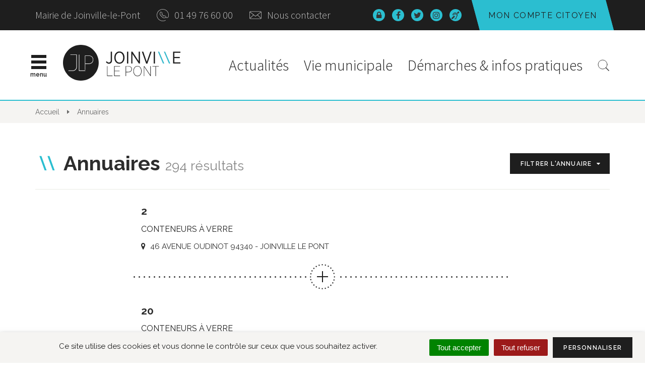

--- FILE ---
content_type: text/html; charset=UTF-8
request_url: https://www.joinville-le-pont.fr/annuaires/page/2/
body_size: 32940
content:

<!DOCTYPE html>
<html lang="fr-FR">
<head>
	<meta charset="UTF-8">
	<meta http-equiv="X-UA-Compatible" content="IE=edge">
	<meta name="viewport" content="width=device-width, initial-scale=1">

	<link rel="profile" href="http://gmpg.org/xfn/11">
	<link rel="pingback" href="https://www.joinville-le-pont.fr/xmlrpc.php">

	
	
	<meta name='robots' content='index, follow, max-image-preview:large, max-snippet:-1, max-video-preview:-1' />
	<style>img:is([sizes="auto" i], [sizes^="auto," i]) { contain-intrinsic-size: 3000px 1500px }</style>
	
	<!-- This site is optimized with the Yoast SEO plugin v26.3 - https://yoast.com/wordpress/plugins/seo/ -->
	<title>Annuaires - Site officiel de la Ville de Joinville-le-Pont</title>
	<link rel="canonical" href="https://www.joinville-le-pont.fr/annuaires/" />
	<meta property="og:locale" content="fr_FR" />
	<meta property="og:type" content="article" />
	<meta property="og:title" content="Annuaires - Site officiel de la Ville de Joinville-le-Pont" />
	<meta property="og:url" content="https://www.joinville-le-pont.fr/annuaires/" />
	<meta property="og:site_name" content="Site officiel de la Ville de Joinville-le-Pont" />
	<meta property="article:modified_time" content="2018-05-02T17:02:21+00:00" />
	<meta name="twitter:card" content="summary_large_image" />
	<script type="application/ld+json" class="yoast-schema-graph">{"@context":"https://schema.org","@graph":[{"@type":"WebPage","@id":"https://www.joinville-le-pont.fr/annuaires/","url":"https://www.joinville-le-pont.fr/annuaires/","name":"Annuaires - Site officiel de la Ville de Joinville-le-Pont","isPartOf":{"@id":"https://www.joinville-le-pont.fr/#website"},"datePublished":"2016-06-10T12:55:23+00:00","dateModified":"2018-05-02T17:02:21+00:00","inLanguage":"fr-FR","potentialAction":[{"@type":"ReadAction","target":["https://www.joinville-le-pont.fr/annuaires/"]}]},{"@type":"WebSite","@id":"https://www.joinville-le-pont.fr/#website","url":"https://www.joinville-le-pont.fr/","name":"Site officiel de la Ville de Joinville-le-Pont","description":"","potentialAction":[{"@type":"SearchAction","target":{"@type":"EntryPoint","urlTemplate":"https://www.joinville-le-pont.fr/?s={search_term_string}"},"query-input":{"@type":"PropertyValueSpecification","valueRequired":true,"valueName":"search_term_string"}}],"inLanguage":"fr-FR"}]}</script>
	<!-- / Yoast SEO plugin. -->


<link rel='dns-prefetch' href='//code.jquery.com' />
<link rel='dns-prefetch' href='//cdnjs.cloudflare.com' />
<link rel='dns-prefetch' href='//maxcdn.bootstrapcdn.com' />
<link rel='dns-prefetch' href='//fonts.googleapis.com' />
<link rel="alternate" type="application/rss+xml" title="Site officiel de la Ville de Joinville-le-Pont &raquo; Flux" href="https://www.joinville-le-pont.fr/feed/" />
<link rel="alternate" type="application/rss+xml" title="Site officiel de la Ville de Joinville-le-Pont &raquo; Flux des commentaires" href="https://www.joinville-le-pont.fr/comments/feed/" />
<script type="text/javascript">
/* <![CDATA[ */
window._wpemojiSettings = {"baseUrl":"https:\/\/s.w.org\/images\/core\/emoji\/16.0.1\/72x72\/","ext":".png","svgUrl":"https:\/\/s.w.org\/images\/core\/emoji\/16.0.1\/svg\/","svgExt":".svg","source":{"concatemoji":"https:\/\/www.joinville-le-pont.fr\/wp-includes\/js\/wp-emoji-release.min.js?ver=1752648205"}};
/*! This file is auto-generated */
!function(s,n){var o,i,e;function c(e){try{var t={supportTests:e,timestamp:(new Date).valueOf()};sessionStorage.setItem(o,JSON.stringify(t))}catch(e){}}function p(e,t,n){e.clearRect(0,0,e.canvas.width,e.canvas.height),e.fillText(t,0,0);var t=new Uint32Array(e.getImageData(0,0,e.canvas.width,e.canvas.height).data),a=(e.clearRect(0,0,e.canvas.width,e.canvas.height),e.fillText(n,0,0),new Uint32Array(e.getImageData(0,0,e.canvas.width,e.canvas.height).data));return t.every(function(e,t){return e===a[t]})}function u(e,t){e.clearRect(0,0,e.canvas.width,e.canvas.height),e.fillText(t,0,0);for(var n=e.getImageData(16,16,1,1),a=0;a<n.data.length;a++)if(0!==n.data[a])return!1;return!0}function f(e,t,n,a){switch(t){case"flag":return n(e,"\ud83c\udff3\ufe0f\u200d\u26a7\ufe0f","\ud83c\udff3\ufe0f\u200b\u26a7\ufe0f")?!1:!n(e,"\ud83c\udde8\ud83c\uddf6","\ud83c\udde8\u200b\ud83c\uddf6")&&!n(e,"\ud83c\udff4\udb40\udc67\udb40\udc62\udb40\udc65\udb40\udc6e\udb40\udc67\udb40\udc7f","\ud83c\udff4\u200b\udb40\udc67\u200b\udb40\udc62\u200b\udb40\udc65\u200b\udb40\udc6e\u200b\udb40\udc67\u200b\udb40\udc7f");case"emoji":return!a(e,"\ud83e\udedf")}return!1}function g(e,t,n,a){var r="undefined"!=typeof WorkerGlobalScope&&self instanceof WorkerGlobalScope?new OffscreenCanvas(300,150):s.createElement("canvas"),o=r.getContext("2d",{willReadFrequently:!0}),i=(o.textBaseline="top",o.font="600 32px Arial",{});return e.forEach(function(e){i[e]=t(o,e,n,a)}),i}function t(e){var t=s.createElement("script");t.src=e,t.defer=!0,s.head.appendChild(t)}"undefined"!=typeof Promise&&(o="wpEmojiSettingsSupports",i=["flag","emoji"],n.supports={everything:!0,everythingExceptFlag:!0},e=new Promise(function(e){s.addEventListener("DOMContentLoaded",e,{once:!0})}),new Promise(function(t){var n=function(){try{var e=JSON.parse(sessionStorage.getItem(o));if("object"==typeof e&&"number"==typeof e.timestamp&&(new Date).valueOf()<e.timestamp+604800&&"object"==typeof e.supportTests)return e.supportTests}catch(e){}return null}();if(!n){if("undefined"!=typeof Worker&&"undefined"!=typeof OffscreenCanvas&&"undefined"!=typeof URL&&URL.createObjectURL&&"undefined"!=typeof Blob)try{var e="postMessage("+g.toString()+"("+[JSON.stringify(i),f.toString(),p.toString(),u.toString()].join(",")+"));",a=new Blob([e],{type:"text/javascript"}),r=new Worker(URL.createObjectURL(a),{name:"wpTestEmojiSupports"});return void(r.onmessage=function(e){c(n=e.data),r.terminate(),t(n)})}catch(e){}c(n=g(i,f,p,u))}t(n)}).then(function(e){for(var t in e)n.supports[t]=e[t],n.supports.everything=n.supports.everything&&n.supports[t],"flag"!==t&&(n.supports.everythingExceptFlag=n.supports.everythingExceptFlag&&n.supports[t]);n.supports.everythingExceptFlag=n.supports.everythingExceptFlag&&!n.supports.flag,n.DOMReady=!1,n.readyCallback=function(){n.DOMReady=!0}}).then(function(){return e}).then(function(){var e;n.supports.everything||(n.readyCallback(),(e=n.source||{}).concatemoji?t(e.concatemoji):e.wpemoji&&e.twemoji&&(t(e.twemoji),t(e.wpemoji)))}))}((window,document),window._wpemojiSettings);
/* ]]> */
</script>
<link rel='stylesheet' id='emendo-comarquage-css' href='https://www.joinville-le-pont.fr/wp-content/plugins/novacity-co-marquage-service-public/assets/css/comarquage.css?ver=1762749627'  media='all' />
<style id='wp-emoji-styles-inline-css' type='text/css'>

	img.wp-smiley, img.emoji {
		display: inline !important;
		border: none !important;
		box-shadow: none !important;
		height: 1em !important;
		width: 1em !important;
		margin: 0 0.07em !important;
		vertical-align: -0.1em !important;
		background: none !important;
		padding: 0 !important;
	}
</style>
<link rel='stylesheet' id='wp-block-library-css' href='https://www.joinville-le-pont.fr/wp-includes/css/dist/block-library/style.min.css?ver=1752648205'  media='all' />
<style id='classic-theme-styles-inline-css' type='text/css'>
/*! This file is auto-generated */
.wp-block-button__link{color:#fff;background-color:#32373c;border-radius:9999px;box-shadow:none;text-decoration:none;padding:calc(.667em + 2px) calc(1.333em + 2px);font-size:1.125em}.wp-block-file__button{background:#32373c;color:#fff;text-decoration:none}
</style>
<style id='wppb-edit-profile-style-inline-css' type='text/css'>


</style>
<style id='wppb-login-style-inline-css' type='text/css'>


</style>
<style id='wppb-recover-password-style-inline-css' type='text/css'>


</style>
<style id='wppb-register-style-inline-css' type='text/css'>


</style>
<style id='global-styles-inline-css' type='text/css'>
:root{--wp--preset--aspect-ratio--square: 1;--wp--preset--aspect-ratio--4-3: 4/3;--wp--preset--aspect-ratio--3-4: 3/4;--wp--preset--aspect-ratio--3-2: 3/2;--wp--preset--aspect-ratio--2-3: 2/3;--wp--preset--aspect-ratio--16-9: 16/9;--wp--preset--aspect-ratio--9-16: 9/16;--wp--preset--color--black: #000000;--wp--preset--color--cyan-bluish-gray: #abb8c3;--wp--preset--color--white: #ffffff;--wp--preset--color--pale-pink: #f78da7;--wp--preset--color--vivid-red: #cf2e2e;--wp--preset--color--luminous-vivid-orange: #ff6900;--wp--preset--color--luminous-vivid-amber: #fcb900;--wp--preset--color--light-green-cyan: #7bdcb5;--wp--preset--color--vivid-green-cyan: #00d084;--wp--preset--color--pale-cyan-blue: #8ed1fc;--wp--preset--color--vivid-cyan-blue: #0693e3;--wp--preset--color--vivid-purple: #9b51e0;--wp--preset--gradient--vivid-cyan-blue-to-vivid-purple: linear-gradient(135deg,rgba(6,147,227,1) 0%,rgb(155,81,224) 100%);--wp--preset--gradient--light-green-cyan-to-vivid-green-cyan: linear-gradient(135deg,rgb(122,220,180) 0%,rgb(0,208,130) 100%);--wp--preset--gradient--luminous-vivid-amber-to-luminous-vivid-orange: linear-gradient(135deg,rgba(252,185,0,1) 0%,rgba(255,105,0,1) 100%);--wp--preset--gradient--luminous-vivid-orange-to-vivid-red: linear-gradient(135deg,rgba(255,105,0,1) 0%,rgb(207,46,46) 100%);--wp--preset--gradient--very-light-gray-to-cyan-bluish-gray: linear-gradient(135deg,rgb(238,238,238) 0%,rgb(169,184,195) 100%);--wp--preset--gradient--cool-to-warm-spectrum: linear-gradient(135deg,rgb(74,234,220) 0%,rgb(151,120,209) 20%,rgb(207,42,186) 40%,rgb(238,44,130) 60%,rgb(251,105,98) 80%,rgb(254,248,76) 100%);--wp--preset--gradient--blush-light-purple: linear-gradient(135deg,rgb(255,206,236) 0%,rgb(152,150,240) 100%);--wp--preset--gradient--blush-bordeaux: linear-gradient(135deg,rgb(254,205,165) 0%,rgb(254,45,45) 50%,rgb(107,0,62) 100%);--wp--preset--gradient--luminous-dusk: linear-gradient(135deg,rgb(255,203,112) 0%,rgb(199,81,192) 50%,rgb(65,88,208) 100%);--wp--preset--gradient--pale-ocean: linear-gradient(135deg,rgb(255,245,203) 0%,rgb(182,227,212) 50%,rgb(51,167,181) 100%);--wp--preset--gradient--electric-grass: linear-gradient(135deg,rgb(202,248,128) 0%,rgb(113,206,126) 100%);--wp--preset--gradient--midnight: linear-gradient(135deg,rgb(2,3,129) 0%,rgb(40,116,252) 100%);--wp--preset--font-size--small: 13px;--wp--preset--font-size--medium: 20px;--wp--preset--font-size--large: 36px;--wp--preset--font-size--x-large: 42px;--wp--preset--spacing--20: 0.44rem;--wp--preset--spacing--30: 0.67rem;--wp--preset--spacing--40: 1rem;--wp--preset--spacing--50: 1.5rem;--wp--preset--spacing--60: 2.25rem;--wp--preset--spacing--70: 3.38rem;--wp--preset--spacing--80: 5.06rem;--wp--preset--shadow--natural: 6px 6px 9px rgba(0, 0, 0, 0.2);--wp--preset--shadow--deep: 12px 12px 50px rgba(0, 0, 0, 0.4);--wp--preset--shadow--sharp: 6px 6px 0px rgba(0, 0, 0, 0.2);--wp--preset--shadow--outlined: 6px 6px 0px -3px rgba(255, 255, 255, 1), 6px 6px rgba(0, 0, 0, 1);--wp--preset--shadow--crisp: 6px 6px 0px rgba(0, 0, 0, 1);}:where(.is-layout-flex){gap: 0.5em;}:where(.is-layout-grid){gap: 0.5em;}body .is-layout-flex{display: flex;}.is-layout-flex{flex-wrap: wrap;align-items: center;}.is-layout-flex > :is(*, div){margin: 0;}body .is-layout-grid{display: grid;}.is-layout-grid > :is(*, div){margin: 0;}:where(.wp-block-columns.is-layout-flex){gap: 2em;}:where(.wp-block-columns.is-layout-grid){gap: 2em;}:where(.wp-block-post-template.is-layout-flex){gap: 1.25em;}:where(.wp-block-post-template.is-layout-grid){gap: 1.25em;}.has-black-color{color: var(--wp--preset--color--black) !important;}.has-cyan-bluish-gray-color{color: var(--wp--preset--color--cyan-bluish-gray) !important;}.has-white-color{color: var(--wp--preset--color--white) !important;}.has-pale-pink-color{color: var(--wp--preset--color--pale-pink) !important;}.has-vivid-red-color{color: var(--wp--preset--color--vivid-red) !important;}.has-luminous-vivid-orange-color{color: var(--wp--preset--color--luminous-vivid-orange) !important;}.has-luminous-vivid-amber-color{color: var(--wp--preset--color--luminous-vivid-amber) !important;}.has-light-green-cyan-color{color: var(--wp--preset--color--light-green-cyan) !important;}.has-vivid-green-cyan-color{color: var(--wp--preset--color--vivid-green-cyan) !important;}.has-pale-cyan-blue-color{color: var(--wp--preset--color--pale-cyan-blue) !important;}.has-vivid-cyan-blue-color{color: var(--wp--preset--color--vivid-cyan-blue) !important;}.has-vivid-purple-color{color: var(--wp--preset--color--vivid-purple) !important;}.has-black-background-color{background-color: var(--wp--preset--color--black) !important;}.has-cyan-bluish-gray-background-color{background-color: var(--wp--preset--color--cyan-bluish-gray) !important;}.has-white-background-color{background-color: var(--wp--preset--color--white) !important;}.has-pale-pink-background-color{background-color: var(--wp--preset--color--pale-pink) !important;}.has-vivid-red-background-color{background-color: var(--wp--preset--color--vivid-red) !important;}.has-luminous-vivid-orange-background-color{background-color: var(--wp--preset--color--luminous-vivid-orange) !important;}.has-luminous-vivid-amber-background-color{background-color: var(--wp--preset--color--luminous-vivid-amber) !important;}.has-light-green-cyan-background-color{background-color: var(--wp--preset--color--light-green-cyan) !important;}.has-vivid-green-cyan-background-color{background-color: var(--wp--preset--color--vivid-green-cyan) !important;}.has-pale-cyan-blue-background-color{background-color: var(--wp--preset--color--pale-cyan-blue) !important;}.has-vivid-cyan-blue-background-color{background-color: var(--wp--preset--color--vivid-cyan-blue) !important;}.has-vivid-purple-background-color{background-color: var(--wp--preset--color--vivid-purple) !important;}.has-black-border-color{border-color: var(--wp--preset--color--black) !important;}.has-cyan-bluish-gray-border-color{border-color: var(--wp--preset--color--cyan-bluish-gray) !important;}.has-white-border-color{border-color: var(--wp--preset--color--white) !important;}.has-pale-pink-border-color{border-color: var(--wp--preset--color--pale-pink) !important;}.has-vivid-red-border-color{border-color: var(--wp--preset--color--vivid-red) !important;}.has-luminous-vivid-orange-border-color{border-color: var(--wp--preset--color--luminous-vivid-orange) !important;}.has-luminous-vivid-amber-border-color{border-color: var(--wp--preset--color--luminous-vivid-amber) !important;}.has-light-green-cyan-border-color{border-color: var(--wp--preset--color--light-green-cyan) !important;}.has-vivid-green-cyan-border-color{border-color: var(--wp--preset--color--vivid-green-cyan) !important;}.has-pale-cyan-blue-border-color{border-color: var(--wp--preset--color--pale-cyan-blue) !important;}.has-vivid-cyan-blue-border-color{border-color: var(--wp--preset--color--vivid-cyan-blue) !important;}.has-vivid-purple-border-color{border-color: var(--wp--preset--color--vivid-purple) !important;}.has-vivid-cyan-blue-to-vivid-purple-gradient-background{background: var(--wp--preset--gradient--vivid-cyan-blue-to-vivid-purple) !important;}.has-light-green-cyan-to-vivid-green-cyan-gradient-background{background: var(--wp--preset--gradient--light-green-cyan-to-vivid-green-cyan) !important;}.has-luminous-vivid-amber-to-luminous-vivid-orange-gradient-background{background: var(--wp--preset--gradient--luminous-vivid-amber-to-luminous-vivid-orange) !important;}.has-luminous-vivid-orange-to-vivid-red-gradient-background{background: var(--wp--preset--gradient--luminous-vivid-orange-to-vivid-red) !important;}.has-very-light-gray-to-cyan-bluish-gray-gradient-background{background: var(--wp--preset--gradient--very-light-gray-to-cyan-bluish-gray) !important;}.has-cool-to-warm-spectrum-gradient-background{background: var(--wp--preset--gradient--cool-to-warm-spectrum) !important;}.has-blush-light-purple-gradient-background{background: var(--wp--preset--gradient--blush-light-purple) !important;}.has-blush-bordeaux-gradient-background{background: var(--wp--preset--gradient--blush-bordeaux) !important;}.has-luminous-dusk-gradient-background{background: var(--wp--preset--gradient--luminous-dusk) !important;}.has-pale-ocean-gradient-background{background: var(--wp--preset--gradient--pale-ocean) !important;}.has-electric-grass-gradient-background{background: var(--wp--preset--gradient--electric-grass) !important;}.has-midnight-gradient-background{background: var(--wp--preset--gradient--midnight) !important;}.has-small-font-size{font-size: var(--wp--preset--font-size--small) !important;}.has-medium-font-size{font-size: var(--wp--preset--font-size--medium) !important;}.has-large-font-size{font-size: var(--wp--preset--font-size--large) !important;}.has-x-large-font-size{font-size: var(--wp--preset--font-size--x-large) !important;}
:where(.wp-block-post-template.is-layout-flex){gap: 1.25em;}:where(.wp-block-post-template.is-layout-grid){gap: 1.25em;}
:where(.wp-block-columns.is-layout-flex){gap: 2em;}:where(.wp-block-columns.is-layout-grid){gap: 2em;}
:root :where(.wp-block-pullquote){font-size: 1.5em;line-height: 1.6;}
</style>
<link rel='stylesheet' id='nova-cookies-css' href='https://www.joinville-le-pont.fr/wp-content/plugins/nova-cookies/public/css/nova-cookies.css?ver=1.5.5'  media='all' />
<link rel='stylesheet' id='novacity-photoswipe-lib-css' href='https://www.joinville-le-pont.fr/wp-content/themes/novacity/libs/photo-swipe/lib/photoswipe.css?ver=4.1.1.1'  media='all' />
<link rel='stylesheet' id='novacity-photoswipe-default-skin-css' href='https://www.joinville-le-pont.fr/wp-content/themes/novacity/libs/photo-swipe/lib/default-skin/default-skin.css?ver=4.1.1.1'  media='all' />
<link rel='stylesheet' id='algolia-autocomplete-css' href='https://www.joinville-le-pont.fr/wp-content/plugins/search-by-algolia-instant-relevant-results/includes/../css/algolia-autocomplete.css?ver=2.11.3'  media='screen' />
<link rel='stylesheet' id='font-awesome-css' href='//maxcdn.bootstrapcdn.com/font-awesome/4.7.0/css/font-awesome.min.css?ver=4.7.0'  media='all' />
<link rel='stylesheet' id='owl-carousel-css' href='https://www.joinville-le-pont.fr/wp-content/themes/novacity/assets/libs/owl.carousel/dist/assets/owl.carousel.css?ver=2.16.20'  media='all' />
<link rel='stylesheet' id='citeo-utilities-css' href='https://www.joinville-le-pont.fr/wp-content/themes/novacity/assets/css/citeo.utilities.css?ver=2.16.20'  media='all' />
<link rel='stylesheet' id='leaflet-css' href='https://www.joinville-le-pont.fr/wp-content/plugins/novacity-osm-front/public/libs/leaflet/leaflet.css?ver=1.6.2'  media='screen' />
<link rel='stylesheet' id='leaflet-markercluster-css' href='https://www.joinville-le-pont.fr/wp-content/plugins/novacity-osm-front/public/libs/Leaflet.markercluster/MarkerCluster.css?ver=1.6.2'  media='screen' />
<link rel='stylesheet' id='leaflet-markercluster-default-css' href='https://www.joinville-le-pont.fr/wp-content/plugins/novacity-osm-front/public/libs/Leaflet.markercluster/MarkerCluster.Default.css?ver=1.6.2'  media='screen' />
<link rel='stylesheet' id='novacity-osm-front-css' href='https://www.joinville-le-pont.fr/wp-content/plugins/novacity-osm-front/public/css/novacity-osm-front.css?ver=1.6.2'  media='screen' />
<link rel='stylesheet' id='starter-fonts-css' href='//fonts.googleapis.com/css?family=Raleway:100,300,400,500,600,700,800%7CSource+Sans+Pro:300,400,600,700'  media='all' />
<link rel='stylesheet' id='mmenu-custom-css' href='https://www.joinville-le-pont.fr/wp-content/themes/jlp/assets/libs/jQuery.mmenu.custom/dist/jquery.mmenu.custom.css'  media='all' />
<link rel='stylesheet' id='addtohomescreen-css' href='https://www.joinville-le-pont.fr/wp-content/themes/jlp/assets/libs/add-to-homescreen/style/addtohomescreen.css'  media='screen' />
<link rel='stylesheet' id='starter-theme-css' href='https://www.joinville-le-pont.fr/wp-content/themes/jlp/assets/css/theme.css?ver=1537180860'  media='all' />
<link rel='stylesheet' id='starter-style-css' href='https://www.joinville-le-pont.fr/wp-content/themes/jlp/style.css?ver=1709040205'  media='all' />
<link rel='stylesheet' id='wppb_stylesheet-css' href='https://www.joinville-le-pont.fr/wp-content/plugins/profile-builder/assets/css/style-front-end.css?ver=3.14.8'  media='all' />
<script  src="https://www.joinville-le-pont.fr/wp-content/plugins/nova-cookies/public/libs/tarteaucitron.js/tarteaucitron.js?ver=1.5.5" id="tarteaucitron.js-js"></script>
<script  src="https://www.joinville-le-pont.fr/wp-content/plugins/nova-cookies/public/libs/tarteaucitron.js/lang/tarteaucitron.fr.js?ver=1.5.5" id="tarteaucitron.fr.js-js"></script>
<script  src="https://www.joinville-le-pont.fr/wp-content/plugins/nova-cookies/public/libs/tarteaucitron.js/tarteaucitron.services.js?ver=1.5.5" id="tarteaucitron.services.js-js"></script>
<script  src="//code.jquery.com/jquery-1.12.4.min.js" id="jquery-js"></script>
<script  src="https://www.joinville-le-pont.fr/wp-content/themes/novacity/libs/photo-swipe/lib/photoswipe.min.js?ver=4.1.1.1" id="novacity-photoswipe-lib-js"></script>
<script  src="https://www.joinville-le-pont.fr/wp-content/themes/novacity/libs/photo-swipe/lib/photoswipe-ui-default.min.js?ver=4.1.1.1" id="novacity-photoswipe-ui-default-js"></script>
<script  src="https://www.joinville-le-pont.fr/wp-content/themes/novacity/libs/photo-swipe/js/photoswipe.js?ver=4.1.1.1" id="novacity-photoswipe-js"></script>
<script  src="https://www.joinville-le-pont.fr/wp-includes/js/underscore.min.js?ver=1.13.7" id="underscore-js"></script>
<script type="text/javascript" id="wp-util-js-extra">
/* <![CDATA[ */
var _wpUtilSettings = {"ajax":{"url":"\/wp-admin\/admin-ajax.php"}};
/* ]]> */
</script>
<script  src="https://www.joinville-le-pont.fr/wp-includes/js/wp-util.min.js?ver=1668867566" id="wp-util-js"></script>
<script  src="https://www.joinville-le-pont.fr/wp-content/plugins/search-by-algolia-instant-relevant-results/includes/../js/algoliasearch/algoliasearch.jquery.min.js?ver=2.11.3" id="algolia-search-js"></script>
<script  src="https://www.joinville-le-pont.fr/wp-content/plugins/search-by-algolia-instant-relevant-results/includes/../js/autocomplete.js/autocomplete.min.js?ver=2.11.3" id="algolia-autocomplete-js"></script>
<script  src="https://www.joinville-le-pont.fr/wp-content/plugins/search-by-algolia-instant-relevant-results/includes/../js/autocomplete-noconflict.js?ver=2.11.3" id="algolia-autocomplete-noconflict-js"></script>
<script  src="https://www.joinville-le-pont.fr/wp-content/themes/jlp/assets/libs/add-to-homescreen/src/addtohomescreen.min.js" id="addtohomescreen-js"></script>
<link rel="https://api.w.org/" href="https://www.joinville-le-pont.fr/wp-json/" /><link rel="alternate" title="JSON" type="application/json" href="https://www.joinville-le-pont.fr/wp-json/wp/v2/pages/856" /><link rel="EditURI" type="application/rsd+xml" title="RSD" href="https://www.joinville-le-pont.fr/xmlrpc.php?rsd" />
<link rel='shortlink' href='https://www.joinville-le-pont.fr/?p=856' />
<link rel="alternate" title="oEmbed (JSON)" type="application/json+oembed" href="https://www.joinville-le-pont.fr/wp-json/oembed/1.0/embed?url=https%3A%2F%2Fwww.joinville-le-pont.fr%2Fannuaires%2F" />
<link rel="alternate" title="oEmbed (XML)" type="text/xml+oembed" href="https://www.joinville-le-pont.fr/wp-json/oembed/1.0/embed?url=https%3A%2F%2Fwww.joinville-le-pont.fr%2Fannuaires%2F&#038;format=xml" />
<script type="text/javascript">var algolia = {"debug":false,"application_id":"SKXXDF8PNX","search_api_key":"cf791a7fa9647735b6ff3be43e2f9004","powered_by_enabled":false,"query":"","autocomplete":{"sources":[{"index_id":"posts_procedure","index_name":"ncty_posts_procedure","label":"D\u00e9marches administratives","admin_name":"D\u00e9marches administratives","position":0,"max_suggestions":5,"tmpl_suggestion":"autocomplete-post-suggestion","enabled":true},{"index_id":"posts_portrait","index_name":"ncty_posts_portrait","label":"Trombinoscope","admin_name":"Trombinoscope","position":1,"max_suggestions":5,"tmpl_suggestion":"autocomplete-post-suggestion","enabled":true},{"index_id":"posts_open_agenda","index_name":"ncty_posts_open_agenda","label":"Open Agenda","admin_name":"Open Agenda","position":2,"max_suggestions":5,"tmpl_suggestion":"autocomplete-post-suggestion","enabled":true},{"index_id":"posts_document","index_name":"ncty_posts_document","label":"Ressource documentaire","admin_name":"Ressource documentaire","position":3,"max_suggestions":5,"tmpl_suggestion":"autocomplete-post-suggestion","enabled":true},{"index_id":"posts_publication","index_name":"ncty_posts_publication","label":"Publications","admin_name":"Publications","position":4,"max_suggestions":5,"tmpl_suggestion":"autocomplete-post-suggestion","enabled":true},{"index_id":"posts_job_advert","index_name":"ncty_posts_job_advert","label":"Offres d'emploi","admin_name":"Offres d'emploi","position":5,"max_suggestions":5,"tmpl_suggestion":"autocomplete-post-suggestion","enabled":true},{"index_id":"posts_cinema","index_name":"ncty_posts_cinema","label":"Cin\u00e9ma","admin_name":"Cin\u00e9ma","position":6,"max_suggestions":5,"tmpl_suggestion":"autocomplete-post-suggestion","enabled":true},{"index_id":"posts_page","index_name":"ncty_posts_page","label":"Pages","admin_name":"Pages","position":15,"max_suggestions":5,"tmpl_suggestion":"autocomplete-post-suggestion","enabled":true},{"index_id":"posts_decision","index_name":"ncty_posts_decision","label":"D\u00e9lib\u00e9rations","admin_name":"Comptes rendus","position":16,"max_suggestions":5,"tmpl_suggestion":"autocomplete-post-suggestion","enabled":true},{"index_id":"posts_poi","index_name":"ncty_posts_poi","label":"Point d'int\u00e9r\u00eats","admin_name":"Point d'int\u00e9r\u00eats","position":19,"max_suggestions":5,"tmpl_suggestion":"autocomplete-post-suggestion","enabled":true},{"index_id":"posts_directory","index_name":"ncty_posts_directory","label":"Annuaire","admin_name":"Annuaire","position":20,"max_suggestions":5,"tmpl_suggestion":"autocomplete-post-suggestion","enabled":true},{"index_id":"terms_news_type","index_name":"ncty_terms_news_type","label":"Types","admin_name":"Types","position":20,"max_suggestions":3,"tmpl_suggestion":"autocomplete-term-suggestion","enabled":true},{"index_id":"terms_directory_category","index_name":"ncty_terms_directory_category","label":"Cat\u00e9gories d'annuaire","admin_name":"Cat\u00e9gories d'annuaire","position":20,"max_suggestions":3,"tmpl_suggestion":"autocomplete-term-suggestion","enabled":true},{"index_id":"terms_procedure_category","index_name":"ncty_terms_procedure_category","label":"Cat\u00e9gories de d\u00e9marche","admin_name":"Cat\u00e9gories de d\u00e9marche","position":20,"max_suggestions":3,"tmpl_suggestion":"autocomplete-term-suggestion","enabled":true},{"index_id":"terms_job_advert_category","index_name":"ncty_terms_job_advert_category","label":"Cat\u00e9gories d'offre d'emploi","admin_name":"Cat\u00e9gories d'offre d'emploi","position":20,"max_suggestions":3,"tmpl_suggestion":"autocomplete-term-suggestion","enabled":true},{"index_id":"terms_job_advert_type","index_name":"ncty_terms_job_advert_type","label":"Types d'offre d'emploi","admin_name":"Types d'offre d'emploi","position":20,"max_suggestions":3,"tmpl_suggestion":"autocomplete-term-suggestion","enabled":true},{"index_id":"terms_publication_type","index_name":"ncty_terms_publication_type","label":"Types de publication","admin_name":"Types de publication","position":20,"max_suggestions":3,"tmpl_suggestion":"autocomplete-term-suggestion","enabled":true},{"index_id":"posts_news","index_name":"ncty_posts_news","label":"Actualit\u00e9s","admin_name":"Actualit\u00e9s","position":21,"max_suggestions":5,"tmpl_suggestion":"autocomplete-post-suggestion","enabled":true}],"input_selector":"input[name='s']:not('.no-autocomplete')"},"indices":{"searchable_posts":{"name":"ncty_searchable_posts","id":"searchable_posts","enabled":true,"replicas":[]},"posts_page":{"name":"ncty_posts_page","id":"posts_page","enabled":true,"replicas":[]},"posts_news":{"name":"ncty_posts_news","id":"posts_news","enabled":true,"replicas":[]},"posts_directory":{"name":"ncty_posts_directory","id":"posts_directory","enabled":true,"replicas":[]},"posts_poi":{"name":"ncty_posts_poi","id":"posts_poi","enabled":true,"replicas":[]},"posts_decision":{"name":"ncty_posts_decision","id":"posts_decision","enabled":true,"replicas":[]},"posts_procedure":{"name":"ncty_posts_procedure","id":"posts_procedure","enabled":true,"replicas":[]},"posts_job_advert":{"name":"ncty_posts_job_advert","id":"posts_job_advert","enabled":true,"replicas":[]},"posts_publication":{"name":"ncty_posts_publication","id":"posts_publication","enabled":true,"replicas":[]},"posts_document":{"name":"ncty_posts_document","id":"posts_document","enabled":true,"replicas":[]},"posts_portrait":{"name":"ncty_posts_portrait","id":"posts_portrait","enabled":true,"replicas":[]},"posts_open_agenda":{"name":"ncty_posts_open_agenda","id":"posts_open_agenda","enabled":true,"replicas":[]},"posts_cinema":{"name":"ncty_posts_cinema","id":"posts_cinema","enabled":true,"replicas":[]},"terms_news_type":{"name":"ncty_terms_news_type","id":"terms_news_type","enabled":true,"replicas":[]},"terms_directory_category":{"name":"ncty_terms_directory_category","id":"terms_directory_category","enabled":true,"replicas":[]},"terms_procedure_category":{"name":"ncty_terms_procedure_category","id":"terms_procedure_category","enabled":true,"replicas":[]},"terms_job_advert_category":{"name":"ncty_terms_job_advert_category","id":"terms_job_advert_category","enabled":true,"replicas":[]},"terms_job_advert_type":{"name":"ncty_terms_job_advert_type","id":"terms_job_advert_type","enabled":true,"replicas":[]},"terms_publication_type":{"name":"ncty_terms_publication_type","id":"terms_publication_type","enabled":true,"replicas":[]}}};</script><script type="text/html" id="tmpl-autocomplete-header">
  <div class="autocomplete-header">
	<div class="autocomplete-header-title">{{{ data.label }}}</div>
	<div class="clear"></div>
  </div>
</script>

<script type="text/html" id="tmpl-autocomplete-post-suggestion">
  <a class="suggestion-link" href="{{ data.permalink }}" title="{{ data.post_title }}">
	<# if ( data.images.thumbnail ) { #>
	  <img class="suggestion-post-thumbnail" src="{{ data.images.thumbnail.url }}" alt="{{ data.post_title }}">
	  <# } #>
		<div class="suggestion-post-attributes">
		  <span class="suggestion-post-title">{{{ data._highlightResult.post_title.value }}}</span>
		  <# if ( data._snippetResult['content'] ) { #>
			<span class="suggestion-post-content">{{{ data._snippetResult['content'].value }}}</span>
			<# } #>
		</div>
  </a>
</script>

<script type="text/html" id="tmpl-autocomplete-term-suggestion">
  <a class="suggestion-link" href="{{ data.permalink }}" title="{{ data.name }}">
	<svg viewBox="0 0 21 21" width="21" height="21">
	  <svg width="21" height="21" viewBox="0 0 21 21">
		<path
			d="M4.662 8.72l-1.23 1.23c-.682.682-.68 1.792.004 2.477l5.135 5.135c.7.693 1.8.688 2.48.005l1.23-1.23 5.35-5.346c.31-.31.54-.92.51-1.36l-.32-4.29c-.09-1.09-1.05-2.06-2.15-2.14l-4.3-.33c-.43-.03-1.05.2-1.36.51l-.79.8-2.27 2.28-2.28 2.27zm9.826-.98c.69 0 1.25-.56 1.25-1.25s-.56-1.25-1.25-1.25-1.25.56-1.25 1.25.56 1.25 1.25 1.25z"
			fill-rule="evenodd"></path>
	  </svg>
	</svg>
	<span class="suggestion-post-title">{{{ data._highlightResult.name.value }}}</span>
  </a>
</script>

<script type="text/html" id="tmpl-autocomplete-user-suggestion">
  <a class="suggestion-link user-suggestion-link" href="{{ data.posts_url }}" title="{{ data.display_name }}">
	<# if ( data.avatar_url ) { #>
	  <img class="suggestion-user-thumbnail" src="{{ data.avatar_url }}" alt="{{ data.display_name }}">
	  <# } #>

		<span class="suggestion-post-title">{{{ data._highlightResult.display_name.value }}}</span>
  </a>
</script>

<script type="text/html" id="tmpl-autocomplete-footer">
  <div class="autocomplete-footer">
	<div class="autocomplete-footer-branding">
	  <a href="#" class="algolia-powered-by-link" title="Algolia">
		<svg width="130" viewBox="0 0 130 18" xmlns="http://www.w3.org/2000/svg">
		  <title>Search by Algolia</title>
		  <defs>
			<linearGradient x1="-36.868%" y1="134.936%" x2="129.432%" y2="-27.7%" id="a">
			  <stop stop-color="#00AEFF" offset="0%"/>
			  <stop stop-color="#3369E7" offset="100%"/>
			</linearGradient>
		  </defs>
		  <g fill="none" fill-rule="evenodd">
			<path
				d="M59.399.022h13.299a2.372 2.372 0 0 1 2.377 2.364V15.62a2.372 2.372 0 0 1-2.377 2.364H59.399a2.372 2.372 0 0 1-2.377-2.364V2.381A2.368 2.368 0 0 1 59.399.022z"
				fill="url(#a)"/>
			<path
				d="M66.257 4.56c-2.815 0-5.1 2.272-5.1 5.078 0 2.806 2.284 5.072 5.1 5.072 2.815 0 5.1-2.272 5.1-5.078 0-2.806-2.279-5.072-5.1-5.072zm0 8.652c-1.983 0-3.593-1.602-3.593-3.574 0-1.972 1.61-3.574 3.593-3.574 1.983 0 3.593 1.602 3.593 3.574a3.582 3.582 0 0 1-3.593 3.574zm0-6.418v2.664c0 .076.082.131.153.093l2.377-1.226c.055-.027.071-.093.044-.147a2.96 2.96 0 0 0-2.465-1.487c-.055 0-.11.044-.11.104l.001-.001zm-3.33-1.956l-.312-.311a.783.783 0 0 0-1.106 0l-.372.37a.773.773 0 0 0 0 1.101l.307.305c.049.049.121.038.164-.011.181-.245.378-.479.597-.697.225-.223.455-.42.707-.599.055-.033.06-.109.016-.158h-.001zm5.001-.806v-.616a.781.781 0 0 0-.783-.779h-1.824a.78.78 0 0 0-.783.779v.632c0 .071.066.12.137.104a5.736 5.736 0 0 1 1.588-.223c.52 0 1.035.071 1.534.207a.106.106 0 0 0 .131-.104z"
				fill="#FFF"/>
			<path
				d="M102.162 13.762c0 1.455-.372 2.517-1.123 3.193-.75.676-1.895 1.013-3.44 1.013-.564 0-1.736-.109-2.673-.316l.345-1.689c.783.163 1.819.207 2.361.207.86 0 1.473-.174 1.84-.523.367-.349.548-.866.548-1.553v-.349a6.374 6.374 0 0 1-.838.316 4.151 4.151 0 0 1-1.194.158 4.515 4.515 0 0 1-1.616-.278 3.385 3.385 0 0 1-1.254-.817 3.744 3.744 0 0 1-.811-1.351c-.192-.539-.29-1.504-.29-2.212 0-.665.104-1.498.307-2.054a3.925 3.925 0 0 1 .904-1.433 4.124 4.124 0 0 1 1.441-.926 5.31 5.31 0 0 1 1.945-.365c.696 0 1.337.087 1.961.191a15.86 15.86 0 0 1 1.588.332v8.456h-.001zm-5.954-4.206c0 .893.197 1.885.592 2.299.394.414.904.621 1.528.621.34 0 .663-.049.964-.142a2.75 2.75 0 0 0 .734-.332v-5.29a8.531 8.531 0 0 0-1.413-.18c-.778-.022-1.369.294-1.786.801-.411.507-.619 1.395-.619 2.223zm16.12 0c0 .719-.104 1.264-.318 1.858a4.389 4.389 0 0 1-.904 1.52c-.389.42-.854.746-1.402.975-.548.229-1.391.36-1.813.36-.422-.005-1.26-.125-1.802-.36a4.088 4.088 0 0 1-1.397-.975 4.486 4.486 0 0 1-.909-1.52 5.037 5.037 0 0 1-.329-1.858c0-.719.099-1.411.318-1.999.219-.588.526-1.09.92-1.509.394-.42.865-.741 1.402-.97a4.547 4.547 0 0 1 1.786-.338 4.69 4.69 0 0 1 1.791.338c.548.229 1.019.55 1.402.97.389.42.69.921.909 1.509.23.588.345 1.28.345 1.999h.001zm-2.191.005c0-.921-.203-1.689-.597-2.223-.394-.539-.948-.806-1.654-.806-.707 0-1.26.267-1.654.806-.394.539-.586 1.302-.586 2.223 0 .932.197 1.558.592 2.098.394.545.948.812 1.654.812.707 0 1.26-.272 1.654-.812.394-.545.592-1.166.592-2.098h-.001zm6.962 4.707c-3.511.016-3.511-2.822-3.511-3.274L113.583.926l2.142-.338v10.003c0 .256 0 1.88 1.375 1.885v1.792h-.001zm3.774 0h-2.153V5.072l2.153-.338v9.534zm-1.079-10.542c.718 0 1.304-.578 1.304-1.291 0-.714-.581-1.291-1.304-1.291-.723 0-1.304.578-1.304 1.291 0 .714.586 1.291 1.304 1.291zm6.431 1.013c.707 0 1.304.087 1.786.262.482.174.871.42 1.156.73.285.311.488.735.608 1.182.126.447.186.937.186 1.476v5.481a25.24 25.24 0 0 1-1.495.251c-.668.098-1.419.147-2.251.147a6.829 6.829 0 0 1-1.517-.158 3.213 3.213 0 0 1-1.178-.507 2.455 2.455 0 0 1-.761-.904c-.181-.37-.274-.893-.274-1.438 0-.523.104-.855.307-1.215.208-.36.487-.654.838-.883a3.609 3.609 0 0 1 1.227-.49 7.073 7.073 0 0 1 2.202-.103c.263.027.537.076.833.147v-.349c0-.245-.027-.479-.088-.697a1.486 1.486 0 0 0-.307-.583c-.148-.169-.34-.3-.581-.392a2.536 2.536 0 0 0-.915-.163c-.493 0-.942.06-1.353.131-.411.071-.75.153-1.008.245l-.257-1.749c.268-.093.668-.185 1.183-.278a9.335 9.335 0 0 1 1.66-.142l-.001-.001zm.181 7.731c.657 0 1.145-.038 1.484-.104v-2.168a5.097 5.097 0 0 0-1.978-.104c-.241.033-.46.098-.652.191a1.167 1.167 0 0 0-.466.392c-.121.169-.175.267-.175.523 0 .501.175.79.493.981.323.196.75.289 1.293.289h.001zM84.109 4.794c.707 0 1.304.087 1.786.262.482.174.871.42 1.156.73.29.316.487.735.608 1.182.126.447.186.937.186 1.476v5.481a25.24 25.24 0 0 1-1.495.251c-.668.098-1.419.147-2.251.147a6.829 6.829 0 0 1-1.517-.158 3.213 3.213 0 0 1-1.178-.507 2.455 2.455 0 0 1-.761-.904c-.181-.37-.274-.893-.274-1.438 0-.523.104-.855.307-1.215.208-.36.487-.654.838-.883a3.609 3.609 0 0 1 1.227-.49 7.073 7.073 0 0 1 2.202-.103c.257.027.537.076.833.147v-.349c0-.245-.027-.479-.088-.697a1.486 1.486 0 0 0-.307-.583c-.148-.169-.34-.3-.581-.392a2.536 2.536 0 0 0-.915-.163c-.493 0-.942.06-1.353.131-.411.071-.75.153-1.008.245l-.257-1.749c.268-.093.668-.185 1.183-.278a8.89 8.89 0 0 1 1.66-.142l-.001-.001zm.186 7.736c.657 0 1.145-.038 1.484-.104v-2.168a5.097 5.097 0 0 0-1.978-.104c-.241.033-.46.098-.652.191a1.167 1.167 0 0 0-.466.392c-.121.169-.175.267-.175.523 0 .501.175.79.493.981.318.191.75.289 1.293.289h.001zm8.682 1.738c-3.511.016-3.511-2.822-3.511-3.274L89.461.926l2.142-.338v10.003c0 .256 0 1.88 1.375 1.885v1.792h-.001z"
				fill="#182359"/>
			<path
				d="M5.027 11.025c0 .698-.252 1.246-.757 1.644-.505.397-1.201.596-2.089.596-.888 0-1.615-.138-2.181-.414v-1.214c.358.168.739.301 1.141.397.403.097.778.145 1.125.145.508 0 .884-.097 1.125-.29a.945.945 0 0 0 .363-.779.978.978 0 0 0-.333-.747c-.222-.204-.68-.446-1.375-.725-.716-.29-1.221-.621-1.515-.994-.294-.372-.44-.82-.44-1.343 0-.655.233-1.171.698-1.547.466-.376 1.09-.564 1.875-.564.752 0 1.5.165 2.245.494l-.408 1.047c-.698-.294-1.321-.44-1.869-.44-.415 0-.73.09-.945.271a.89.89 0 0 0-.322.717c0 .204.043.379.129.524.086.145.227.282.424.411.197.129.551.299 1.063.51.577.24.999.464 1.268.671.269.208.466.442.591.704.125.261.188.569.188.924l-.001.002zm3.98 2.24c-.924 0-1.646-.269-2.167-.808-.521-.539-.782-1.281-.782-2.226 0-.97.242-1.733.725-2.288.483-.555 1.148-.833 1.993-.833.784 0 1.404.238 1.858.714.455.476.682 1.132.682 1.966v.682H7.357c.018.577.174 1.02.467 1.329.294.31.707.465 1.241.465.351 0 .678-.033.98-.099a5.1 5.1 0 0 0 .975-.33v1.026a3.865 3.865 0 0 1-.935.312 5.723 5.723 0 0 1-1.08.091l.002-.001zm-.231-5.199c-.401 0-.722.127-.964.381s-.386.625-.432 1.112h2.696c-.007-.491-.125-.862-.354-1.115-.229-.252-.544-.379-.945-.379l-.001.001zm7.692 5.092l-.252-.827h-.043c-.286.362-.575.608-.865.739-.29.131-.662.196-1.117.196-.584 0-1.039-.158-1.367-.473-.328-.315-.491-.761-.491-1.337 0-.612.227-1.074.682-1.386.455-.312 1.148-.482 2.079-.51l1.026-.032v-.317c0-.38-.089-.663-.266-.851-.177-.188-.452-.282-.824-.282-.304 0-.596.045-.876.134a6.68 6.68 0 0 0-.806.317l-.408-.902a4.414 4.414 0 0 1 1.058-.384 4.856 4.856 0 0 1 1.085-.132c.756 0 1.326.165 1.711.494.385.329.577.847.577 1.552v4.002h-.902l-.001-.001zm-1.88-.859c.458 0 .826-.128 1.104-.384.278-.256.416-.615.416-1.077v-.516l-.763.032c-.594.021-1.027.121-1.297.298s-.406.448-.406.814c0 .265.079.47.236.615.158.145.394.218.709.218h.001zm7.557-5.189c.254 0 .464.018.628.054l-.124 1.176a2.383 2.383 0 0 0-.559-.064c-.505 0-.914.165-1.227.494-.313.329-.47.757-.47 1.284v3.105h-1.262V7.218h.988l.167 1.047h.064c.197-.354.454-.636.771-.843a1.83 1.83 0 0 1 1.023-.312h.001zm4.125 6.155c-.899 0-1.582-.262-2.049-.787-.467-.525-.701-1.277-.701-2.259 0-.999.244-1.767.733-2.304.489-.537 1.195-.806 2.119-.806.627 0 1.191.116 1.692.349l-.381 1.015c-.534-.208-.974-.312-1.321-.312-1.028 0-1.542.682-1.542 2.046 0 .666.128 1.166.384 1.501.256.335.631.502 1.125.502a3.23 3.23 0 0 0 1.595-.419v1.101a2.53 2.53 0 0 1-.722.285 4.356 4.356 0 0 1-.932.086v.002zm8.277-.107h-1.268V9.506c0-.458-.092-.8-.277-1.026-.184-.226-.477-.338-.878-.338-.53 0-.919.158-1.168.475-.249.317-.373.848-.373 1.593v2.949h-1.262V4.801h1.262v2.122c0 .34-.021.704-.064 1.09h.081a1.76 1.76 0 0 1 .717-.666c.306-.158.663-.236 1.072-.236 1.439 0 2.159.725 2.159 2.175v3.873l-.001-.001zm7.649-6.048c.741 0 1.319.269 1.732.806.414.537.62 1.291.62 2.261 0 .974-.209 1.732-.628 2.275-.419.542-1.001.814-1.746.814-.752 0-1.336-.27-1.751-.811h-.086l-.231.704h-.945V4.801h1.262v1.987l-.021.655-.032.553h.054c.401-.591.992-.886 1.772-.886zm-.328 1.031c-.508 0-.875.149-1.098.448-.224.299-.339.799-.346 1.501v.086c0 .723.115 1.247.344 1.571.229.324.603.486 1.123.486.448 0 .787-.177 1.018-.532.231-.354.346-.867.346-1.536 0-1.35-.462-2.025-1.386-2.025l-.001.001zm3.244-.924h1.375l1.209 3.368c.183.48.304.931.365 1.354h.043c.032-.197.091-.436.177-.717.086-.281.541-1.616 1.364-4.004h1.364l-2.541 6.73c-.462 1.235-1.232 1.853-2.31 1.853-.279 0-.551-.03-.816-.091v-.999c.19.043.406.064.65.064.609 0 1.037-.353 1.284-1.058l.22-.559-2.385-5.941h.001z"
				fill="#1D3657"/>
		  </g>
		</svg>
	  </a>
	</div>
  </div>
</script>

<script type="text/html" id="tmpl-autocomplete-empty">
  <div class="autocomplete-empty">
	  Aucun résultat ne correspond à votre recherche	<span class="empty-query">"{{ data.query }}"</span>
  </div>
</script>

<script type="text/javascript">
  jQuery(function () {
	/* init Algolia client */
	var client = algoliasearch(algolia.application_id, algolia.search_api_key);

	/* setup default sources */
	var sources = [];
	jQuery.each(algolia.autocomplete.sources, function (i, config) {
	  var suggestion_template = wp.template(config['tmpl_suggestion']);
	  sources.push({
		source: algoliaAutocomplete.sources.hits(client.initIndex(config['index_name']), {
		  hitsPerPage: config['max_suggestions'],
		  attributesToSnippet: [
			'content:10'
		  ],
		  highlightPreTag: '__ais-highlight__',
		  highlightPostTag: '__/ais-highlight__'
		}),
		templates: {
		  header: function () {
			return wp.template('autocomplete-header')({
			  label: _.escape(config['label'])
			});
		  },
		  suggestion: function (hit) {
      if(hit.escaped === true) {
        return suggestion_template(hit);
      }
      hit.escaped = true;

			for (var key in hit._highlightResult) {
			  /* We do not deal with arrays. */
			  if (typeof hit._highlightResult[key].value !== 'string') {
				continue;
			  }
			  hit._highlightResult[key].value = _.escape(hit._highlightResult[key].value);
			  hit._highlightResult[key].value = hit._highlightResult[key].value.replace(/__ais-highlight__/g, '<em>').replace(/__\/ais-highlight__/g, '</em>');
			}

			for (var key in hit._snippetResult) {
			  /* We do not deal with arrays. */
			  if (typeof hit._snippetResult[key].value !== 'string') {
				continue;
			  }

			  hit._snippetResult[key].value = _.escape(hit._snippetResult[key].value);
			  hit._snippetResult[key].value = hit._snippetResult[key].value.replace(/__ais-highlight__/g, '<em>').replace(/__\/ais-highlight__/g, '</em>');
			}

			return suggestion_template(hit);
		  }
		}
	  });

	});

	/* Setup dropdown menus */
	jQuery(algolia.autocomplete.input_selector).each(function (i) {
	  var $searchInput = jQuery(this);

	  var config = {
		debug: algolia.debug,
		hint: false,
		openOnFocus: true,
		appendTo: 'body',
		templates: {
		  empty: wp.template('autocomplete-empty')
		}
	  };

	  if (algolia.powered_by_enabled) {
		config.templates.footer = wp.template('autocomplete-footer');
	  }

	  /* Instantiate autocomplete.js */
	  var autocomplete = algoliaAutocomplete($searchInput[0], config, sources)
	  .on('autocomplete:selected', function (e, suggestion) {
		/* Redirect the user when we detect a suggestion selection. */
		window.location.href = suggestion.permalink;
	  });

	  /* Force the dropdown to be re-drawn on scroll to handle fixed containers. */
	  jQuery(window).scroll(function() {
		if(autocomplete.autocomplete.getWrapper().style.display === "block") {
		  autocomplete.autocomplete.close();
		  autocomplete.autocomplete.open();
		}
	  });
	});

	jQuery(document).on("click", ".algolia-powered-by-link", function (e) {
	  e.preventDefault();
	  window.location = "https://www.algolia.com/?utm_source=WordPress&utm_medium=extension&utm_content=" + window.location.hostname + "&utm_campaign=poweredby";
	});
  });
</script>

			<link rel="shortcut icon" href="https://www.joinville-le-pont.fr/wp-content/uploads/2018/07/favicon.png" />
	
			<link rel="apple-touch-icon-precomposed" href="https://www.joinville-le-pont.fr/wp-content/uploads/2018/07/favicon.png" />
	
	<link rel="stylesheet" type="text/css" media="print" href="https://www.joinville-le-pont.fr/wp-content/themes/novacity/print.css" />

	
		<script type="text/javascript">
        (tarteaucitron.job = tarteaucitron.job || []).push('hotjar');
    </script>

	<script type="text/javascript">tarteaucitron.user.hotjarId = 1281460;tarteaucitron.user.HotjarSv = 6;</script>

	
</head><body class="paged wp-singular page-template page-template-templates page-template-directory page-template-templatesdirectory-php page page-id-856 paged-2 page-paged-2 wp-theme-novacity wp-child-theme-jlp sr">

	<nav id="layout-menu" class="layout-menu"><ul id="menu-menu-principal" class="navmenu"><li id="menu-item-5796" class="menu-item menu-item-type-post_type menu-item-object-page menu-item-5796"><a title="Actualités" href="https://www.joinville-le-pont.fr/actualites/">Actualités</a></li>
<li id="menu-item-5797" class="menu-item menu-item-type-post_type menu-item-object-page menu-item-has-children menu-item-5797 has-children"><span>Vie municipale</span>
<ul>
	<li id="menu-item-3484" class="menu-item menu-item-type-post_type menu-item-object-page menu-item-has-children menu-item-3484 has-children"><span>Territoire</span>
	<ul>
		<li id="menu-item-3449" class="menu-item menu-item-type-post_type menu-item-object-page menu-item-3449"><a title="Histoire" href="https://www.joinville-le-pont.fr/vie-municipale/territoire/histoire/">Histoire</a></li>
		<li id="menu-item-3485" class="menu-item menu-item-type-post_type menu-item-object-page menu-item-3485"><a title="Tourisme" href="https://www.joinville-le-pont.fr/vie-municipale/territoire/tourisme/">Tourisme</a></li>
		<li id="menu-item-3450" class="menu-item menu-item-type-post_type menu-item-object-page menu-item-3450"><a title="La ville en chiffres" href="https://www.joinville-le-pont.fr/vie-municipale/territoire/la-ville-en-chiffres/">La ville en chiffres</a></li>
		<li id="menu-item-3451" class="menu-item menu-item-type-post_type menu-item-object-page menu-item-3451"><a title="Le plan local d’urbanisme (PLU)" href="https://www.joinville-le-pont.fr/?page_id=3327">Le plan local d’urbanisme (PLU)</a></li>
		<li id="menu-item-3454" class="menu-item menu-item-type-post_type menu-item-object-page menu-item-3454"><a title="Risques majeurs" href="https://www.joinville-le-pont.fr/vie-municipale/territoire/risques-majeurs/">Risques majeurs</a></li>
		<li id="menu-item-7041" class="menu-item menu-item-type-custom menu-item-object-custom menu-item-7041"><a title="Annuaire des équipements" href="https://www.joinvillelepont.fr/vie-municipale/territoire/equipements/?utf8=%E2%9C%93&#038;f=1&#038;categorie=equipements&#038;sous-categorie=&#038;lieu=&#038;recherche=">Annuaire des équipements</a></li>
		<li id="menu-item-7662" class="menu-item menu-item-type-custom menu-item-object-custom menu-item-7662"><a title="Plan interactif" href="https://www.joinvillelepont.fr/vie-municipale/territoire/plan-de-la-ville/?utf8=%E2%9C%93&#038;f=1&#038;categorie=travaux">Plan interactif</a></li>
		<li id="menu-item-8293" class="menu-item menu-item-type-post_type menu-item-object-page menu-item-8293"><a title="Plan de  la Ville" href="https://www.joinville-le-pont.fr/vie-municipale/territoire/plan-del-a-ville/">Plan de  la Ville</a></li>
		<li id="menu-item-3422" class="menu-item menu-item-type-post_type menu-item-object-page menu-item-3422"><a title="Accès à la ville" href="https://www.joinville-le-pont.fr/vie-municipale/territoire/acces-a-la-ville/">Accès à la ville</a></li>
		<li id="menu-item-5766" class="menu-item menu-item-type-post_type menu-item-object-page menu-item-5766"><a title="Les différents quartiers" href="https://www.joinville-le-pont.fr/vie-municipale/territoire/les-differents-quartiers/">Les différents quartiers</a></li>
		<li id="menu-item-3448" class="menu-item menu-item-type-post_type menu-item-object-page menu-item-3448"><a title="Établissement public territorial Paris-Est-Marne et Bois" href="https://www.joinville-le-pont.fr/vie-municipale/territoire/etablissement-public-territorial-paris-est-marne-et-bois/">Établissement public territorial Paris-Est-Marne et Bois</a></li>
	</ul>
</li>
	<li id="menu-item-3426" class="menu-item menu-item-type-post_type menu-item-object-page menu-item-has-children menu-item-3426 has-children"><span>Actions et missions</span>
	<ul>
		<li id="menu-item-3441" class="menu-item menu-item-type-post_type menu-item-object-page menu-item-has-children menu-item-3441 has-children"><span>Culture et loisirs à Joinville</span>
		<ul>
			<li id="menu-item-3431" class="menu-item menu-item-type-post_type menu-item-object-page menu-item-3431"><a title="Bibliothèque et multimédia" href="https://www.joinville-le-pont.fr/vie-municipale/actions-et-missions/culture-et-loisirs-a-joinville/bibliotheque-et-multimedia/">Bibliothèque et multimédia</a></li>
			<li id="menu-item-3499" class="menu-item menu-item-type-post_type menu-item-object-page menu-item-3499"><a title="Sports – Terre de jeux 2024" href="https://www.joinville-le-pont.fr/vie-municipale/actions-et-missions/sports/">Sports – Terre de jeux 2024</a></li>
			<li id="menu-item-3432" class="menu-item menu-item-type-post_type menu-item-object-page menu-item-3432"><a title="L’Ecole Municipale des Arts" href="https://www.joinville-le-pont.fr/vie-municipale/actions-et-missions/culture-et-loisirs-a-joinville/culturel/">L’Ecole Municipale des Arts</a></li>
		</ul>
</li>
		<li id="menu-item-3469" class="menu-item menu-item-type-post_type menu-item-object-page menu-item-has-children menu-item-3469 has-children"><span>L’éducation, l’enfance et la jeunesse à Joinville</span>
		<ul>
			<li id="menu-item-3468" class="menu-item menu-item-type-post_type menu-item-object-page menu-item-3468"><a title="Petite enfance" href="https://www.joinville-le-pont.fr/vie-municipale/actions-et-missions/leducation-lenfance-et-la-jeunesse-a-joinville/petite-enfance/">Petite enfance</a></li>
			<li id="menu-item-3467" class="menu-item menu-item-type-post_type menu-item-object-page menu-item-3467"><a title="Jeunesse et Citoyenneté" href="https://www.joinville-le-pont.fr/vie-municipale/actions-et-missions/leducation-lenfance-et-la-jeunesse-a-joinville/jeunesse-et-citoyennete/">Jeunesse et Citoyenneté</a></li>
		</ul>
</li>
		<li id="menu-item-3501" class="menu-item menu-item-type-post_type menu-item-object-page menu-item-has-children menu-item-3501 has-children"><span>Vie économique, environnement et urbanisme à Joinville</span>
		<ul>
			<li id="menu-item-3435" class="menu-item menu-item-type-post_type menu-item-object-page menu-item-3435"><a title="Economie et emploi" href="https://www.joinville-le-pont.fr/vie-municipale/actions-et-missions/vie-economique-environnement-et-urbanisme-a-joinville/economie-et-emploi/">Economie et emploi</a></li>
			<li id="menu-item-3500" class="menu-item menu-item-type-post_type menu-item-object-page menu-item-3500"><a title="Service Urbanisme" href="https://www.joinville-le-pont.fr/vie-municipale/actions-et-missions/vie-economique-environnement-et-urbanisme-a-joinville/urbanisme-et-amenagement-joinville-le-pont/">Service Urbanisme</a></li>
			<li id="menu-item-3434" class="menu-item menu-item-type-post_type menu-item-object-page menu-item-3434"><a title="Cadre de vie" href="https://www.joinville-le-pont.fr/vie-municipale/actions-et-missions/vie-economique-environnement-et-urbanisme-a-joinville/cadre-de-vie/">Cadre de vie</a></li>
		</ul>
</li>
		<li id="menu-item-3471" class="menu-item menu-item-type-post_type menu-item-object-page menu-item-has-children menu-item-3471 has-children"><span>La santé et la solidarité à Joinville</span>
		<ul>
			<li id="menu-item-3478" class="menu-item menu-item-type-post_type menu-item-object-page menu-item-3478"><a title="Les Seniors" href="https://www.joinville-le-pont.fr/vie-municipale/actions-et-missions/la-sante-et-la-solidarite-a-joinville/les-seniors/">Les Seniors</a></li>
			<li id="menu-item-3477" class="menu-item menu-item-type-post_type menu-item-object-page menu-item-3477"><a title="Les personnes handicapées" href="https://www.joinville-le-pont.fr/vie-municipale/actions-et-missions/la-sante-et-la-solidarite-a-joinville/les-personnes-handicapees/">Les personnes handicapées</a></li>
			<li id="menu-item-3479" class="menu-item menu-item-type-post_type menu-item-object-page menu-item-3479"><a title="Maison des Solidarités et de l’Emploi" href="https://www.joinville-le-pont.fr/vie-municipale/actions-et-missions/la-sante-et-la-solidarite-a-joinville/maison-de-lemploi-et-des-solidariates-evenements/">Maison des Solidarités et de l’Emploi</a></li>
		</ul>
</li>
		<li id="menu-item-3470" class="menu-item menu-item-type-post_type menu-item-object-page menu-item-has-children menu-item-3470 has-children"><span>La communication de la Ville</span>
		<ul>
			<li id="menu-item-3473" class="menu-item menu-item-type-post_type menu-item-object-page menu-item-3473"><a title="Le magazine" href="https://www.joinville-le-pont.fr/vie-municipale/actions-et-missions/la-communication-de-la-ville/le-magazine/">Le magazine</a></li>
			<li id="menu-item-3474" class="menu-item menu-item-type-post_type menu-item-object-page menu-item-3474"><a title="Les événements de la Ville" href="https://www.joinville-le-pont.fr/vie-municipale/actions-et-missions/la-communication-de-la-ville/les-evenements-de-la-ville/">Les événements de la Ville</a></li>
		</ul>
</li>
	</ul>
</li>
	<li id="menu-item-3427" class="menu-item menu-item-type-post_type menu-item-object-page menu-item-has-children menu-item-3427 has-children"><span>Elections</span>
	<ul>
		<li id="menu-item-3482" class="menu-item menu-item-type-post_type menu-item-object-page menu-item-3482"><a title="Résultats des élections" href="https://www.joinville-le-pont.fr/vie-municipale/elections/resultats-des-elections/">Résultats des élections</a></li>
	</ul>
</li>
	<li id="menu-item-3464" class="menu-item menu-item-type-post_type menu-item-object-page menu-item-has-children menu-item-3464 has-children"><span>Le conseil municipal</span>
	<ul>
		<li id="menu-item-3472" class="menu-item menu-item-type-post_type menu-item-object-page menu-item-3472"><a title="L’équipe municipale" href="https://www.joinville-le-pont.fr/vie-municipale/le-conseil-municipal/lequipe-municipale/">L’équipe municipale</a></li>
		<li id="menu-item-3437" class="menu-item menu-item-type-post_type menu-item-object-page menu-item-3437"><a title="Comptes rendus du conseil municipal" href="https://www.joinville-le-pont.fr/vie-municipale/le-conseil-municipal/comptes-rendus-du-conseil-municipal/">Comptes rendus du conseil municipal</a></li>
		<li id="menu-item-3440" class="menu-item menu-item-type-post_type menu-item-object-page menu-item-3440"><a title="Date du prochain Conseil Municipal" href="https://www.joinville-le-pont.fr/vie-municipale/le-conseil-municipal/date-du-prochain-conseil-municipal/">Date du prochain Conseil Municipal</a></li>
		<li id="menu-item-3439" class="menu-item menu-item-type-post_type menu-item-object-page menu-item-3439"><a title="Conseil Municipal des Enfants" href="https://www.joinville-le-pont.fr/vie-municipale/le-conseil-municipal/cme/">Conseil Municipal des Enfants</a></li>
		<li id="menu-item-3438" class="menu-item menu-item-type-post_type menu-item-object-page menu-item-3438"><a title="Conseil des Seniors" href="https://www.joinville-le-pont.fr/vie-municipale/le-conseil-municipal/conseil-des-seniors/">Conseil des Seniors</a></li>
	</ul>
</li>
	<li id="menu-item-3462" class="menu-item menu-item-type-post_type menu-item-object-page menu-item-has-children menu-item-3462 has-children"><span>Finances locales</span>
	<ul>
		<li id="menu-item-3433" class="menu-item menu-item-type-post_type menu-item-object-page menu-item-3433"><a title="Budget" href="https://www.joinville-le-pont.fr/vie-municipale/finances-locales/budget/">Budget</a></li>
	</ul>
</li>
	<li id="menu-item-3486" class="menu-item menu-item-type-post_type menu-item-object-page menu-item-has-children menu-item-3486 has-children"><span>Vie associative</span>
	<ul>
		<li id="menu-item-7350" class="menu-item menu-item-type-custom menu-item-object-custom menu-item-7350"><a title="Annuaire des associations" href="https://www.joinvillelepont.fr/vie-municipale/vie-associative/annuaire-des-associations/?utf8=%E2%9C%93&#038;f=1&#038;categorie=association&#038;sous-categorie=&#038;lieu=&#038;recherche=">Annuaire des associations</a></li>
		<li id="menu-item-3425" class="menu-item menu-item-type-post_type menu-item-object-page menu-item-3425"><a title="La Vie associative à Joinville" href="https://www.joinville-le-pont.fr/vie-municipale/vie-associative/comment-mettre-a-jour-vos-informations/">La Vie associative à Joinville</a></li>
	</ul>
</li>
	<li id="menu-item-3463" class="menu-item menu-item-type-post_type menu-item-object-page menu-item-has-children menu-item-3463 has-children"><span>Grands projets</span>
	<ul>
		<li id="menu-item-16006" class="menu-item menu-item-type-post_type menu-item-object-page menu-item-16006"><a title="Projet avenue Gallieni" href="https://www.joinville-le-pont.fr/vie-municipale/grands-projets/reunion-publique-avenue-gallieni/">Projet avenue Gallieni</a></li>
		<li id="menu-item-3465" class="menu-item menu-item-type-post_type menu-item-object-page menu-item-3465"><a title="Guichet unique" href="https://www.joinville-le-pont.fr/vie-municipale/grands-projets/guichet-unique/">Guichet unique</a></li>
		<li id="menu-item-3502" class="menu-item menu-item-type-post_type menu-item-object-page menu-item-3502"><a title="ZAC" href="https://www.joinville-le-pont.fr/vie-municipale/grands-projets/zac/">ZAC</a></li>
	</ul>
</li>
	<li id="menu-item-3483" class="menu-item menu-item-type-post_type menu-item-object-page menu-item-3483"><a title="Syndicats et organismes" href="https://www.joinville-le-pont.fr/vie-municipale/syndicats-et-organismes/">Syndicats et organismes</a></li>
	<li id="menu-item-11665" class="menu-item menu-item-type-post_type menu-item-object-page menu-item-11665"><a title="Publications des actes administratifs" href="https://www.joinville-le-pont.fr/vie-municipale/publications-des-actes-administratifs/">Publications des actes administratifs</a></li>
	<li id="menu-item-21976" class="menu-item menu-item-type-post_type menu-item-object-page menu-item-21976"><a title="Publications des actes administratifs du CCAS" href="https://www.joinville-le-pont.fr/vie-municipale/publications-des-actes-administratifs-du-ccas/">Publications des actes administratifs du CCAS</a></li>
	<li id="menu-item-21983" class="menu-item menu-item-type-post_type menu-item-object-page menu-item-21983"><a title="Conservation des actes administratifs" href="https://www.joinville-le-pont.fr/vie-municipale/conservation-des-actes-administratifs/">Conservation des actes administratifs</a></li>
	<li id="menu-item-21987" class="menu-item menu-item-type-post_type menu-item-object-page menu-item-21987"><a title="Conservation des actes administratifs du CCAS" href="https://www.joinville-le-pont.fr/vie-municipale/conservation-des-actes-administratifs-du-ccas/">Conservation des actes administratifs du CCAS</a></li>
</ul>
</li>
<li id="menu-item-5799" class="menu-item menu-item-type-post_type menu-item-object-page menu-item-has-children menu-item-5799 has-children"><span>Démarches &#038; infos pratiques</span>
<ul>
	<li id="menu-item-6602" class="menu-item menu-item-type-post_type menu-item-object-procedure menu-item-6602"><a title="Location de salle" href="https://www.joinville-le-pont.fr/demarche-administrative/location-de-salle/">Location de salle</a></li>
	<li id="menu-item-4342" class="menu-item menu-item-type-taxonomy menu-item-object-procedure_category menu-item-has-children menu-item-4342 has-children"><span>Etat Civil</span>
	<ul>
		<li id="menu-item-4428" class="menu-item menu-item-type-post_type menu-item-object-procedure menu-item-4428"><a title="Demande d’actes d’état civil" href="https://www.joinville-le-pont.fr/demarche-administrative/demandes-dactes-detat-civil/demande-dactes-detat-civil/">Demande d’actes d’état civil</a></li>
		<li id="menu-item-6118" class="menu-item menu-item-type-post_type menu-item-object-procedure menu-item-6118"><a title="Mariage" href="https://www.joinville-le-pont.fr/demarche-administrative/organiser-son-mariage/">Mariage</a></li>
		<li id="menu-item-6117" class="menu-item menu-item-type-post_type menu-item-object-procedure menu-item-6117"><a title="Demande d’acte de mariage" href="https://www.joinville-le-pont.fr/demarche-administrative/demandes-dactes-detat-civil/demande-dacte-de-mariage/">Demande d’acte de mariage</a></li>
		<li id="menu-item-6121" class="menu-item menu-item-type-post_type menu-item-object-procedure menu-item-6121"><a title="Noces d’or" href="https://www.joinville-le-pont.fr/demarche-administrative/organiser-son-mariage/noces-dor/">Noces d’or</a></li>
		<li id="menu-item-4380" class="menu-item menu-item-type-post_type menu-item-object-procedure menu-item-4380"><a title="Reconnaissance" href="https://www.joinville-le-pont.fr/demarche-administrative/reconnaissance/">Reconnaissance</a></li>
		<li id="menu-item-4379" class="menu-item menu-item-type-post_type menu-item-object-procedure menu-item-4379"><a title="Déclaration de naissance" href="https://www.joinville-le-pont.fr/demarche-administrative/declaration-de-naissance/">Déclaration de naissance</a></li>
		<li id="menu-item-6119" class="menu-item menu-item-type-post_type menu-item-object-procedure menu-item-6119"><a title="Demande d’acte de naissance" href="https://www.joinville-le-pont.fr/demarche-administrative/demandes-dactes-detat-civil/demande-dacte-de-naissance/">Demande d’acte de naissance</a></li>
		<li id="menu-item-4430" class="menu-item menu-item-type-post_type menu-item-object-procedure menu-item-4430"><a title="Décès et transcription" href="https://www.joinville-le-pont.fr/demarche-administrative/declaration-deces/">Décès et transcription</a></li>
		<li id="menu-item-4426" class="menu-item menu-item-type-post_type menu-item-object-procedure menu-item-4426"><a title="Parrainage civil" href="https://www.joinville-le-pont.fr/demarche-administrative/parrainage-civil/">Parrainage civil</a></li>
		<li id="menu-item-6050" class="menu-item menu-item-type-post_type menu-item-object-procedure menu-item-6050"><a title="Demande d’acte de naissance" href="https://www.joinville-le-pont.fr/demarche-administrative/demandes-dactes-detat-civil/demande-dacte-de-naissance/">Demande d’acte de naissance</a></li>
		<li id="menu-item-4431" class="menu-item menu-item-type-post_type menu-item-object-procedure menu-item-4431"><a title="Archivé : Changement de nom" href="https://www.joinville-le-pont.fr/?post_type=procedure&#038;p=4411">Archivé : Changement de nom</a></li>
		<li id="menu-item-6049" class="menu-item menu-item-type-post_type menu-item-object-procedure menu-item-6049"><a title="Changement de prénom" href="https://www.joinville-le-pont.fr/demarche-administrative/changement-de-prenom/">Changement de prénom</a></li>
		<li id="menu-item-6051" class="menu-item menu-item-type-post_type menu-item-object-procedure menu-item-6051"><a title="Achat de concession funéraire" href="https://www.joinville-le-pont.fr/demarche-administrative/funeraire/achat-ou-renouvellement-de-concession-funeraire/">Achat de concession funéraire</a></li>
		<li id="menu-item-6052" class="menu-item menu-item-type-post_type menu-item-object-procedure menu-item-6052"><a title="Renouvellement de concession funéraire" href="https://www.joinville-le-pont.fr/demarche-administrative/funeraire/achat-renouvelle-case-colombarium/">Renouvellement de concession funéraire</a></li>
		<li id="menu-item-6053" class="menu-item menu-item-type-post_type menu-item-object-procedure menu-item-6053"><a title="Duplicata de livret de famille" href="https://www.joinville-le-pont.fr/demarche-administrative/duplicata-de-livret-de-famille/">Duplicata de livret de famille</a></li>
	</ul>
</li>
	<li id="menu-item-4351" class="menu-item menu-item-type-taxonomy menu-item-object-procedure_category menu-item-has-children menu-item-4351 has-children"><span>Elections et citoyenneté</span>
	<ul>
		<li id="menu-item-4442" class="menu-item menu-item-type-post_type menu-item-object-procedure menu-item-4442"><a title="Recensement citoyen" href="https://www.joinville-le-pont.fr/demarche-administrative/recensement-citoyen/">Recensement citoyen</a></li>
		<li id="menu-item-4441" class="menu-item menu-item-type-post_type menu-item-object-procedure menu-item-4441"><a title="Inscription sur les listes électorales" href="https://www.joinville-le-pont.fr/demarche-administrative/inscription-sur-les-listes-electorales/">Inscription sur les listes électorales</a></li>
		<li id="menu-item-4440" class="menu-item menu-item-type-post_type menu-item-object-procedure menu-item-4440"><a title="Renseignements élections" href="https://www.joinville-le-pont.fr/demarche-administrative/renseignements-elections/">Renseignements élections</a></li>
	</ul>
</li>
	<li id="menu-item-4350" class="menu-item menu-item-type-taxonomy menu-item-object-procedure_category menu-item-has-children menu-item-4350 has-children"><span>Documents d&rsquo;identité</span>
	<ul>
		<li id="menu-item-6495" class="menu-item menu-item-type-post_type menu-item-object-procedure menu-item-6495"><a title="Carte d’identité" href="https://www.joinville-le-pont.fr/demarche-administrative/carte-didentite/">Carte d’identité</a></li>
		<li id="menu-item-6496" class="menu-item menu-item-type-post_type menu-item-object-procedure menu-item-6496"><a title="Passeport" href="https://www.joinville-le-pont.fr/demarche-administrative/passeport/">Passeport</a></li>
	</ul>
</li>
	<li id="menu-item-4346" class="menu-item menu-item-type-taxonomy menu-item-object-procedure_category menu-item-has-children menu-item-4346 has-children"><span>Attestations et certificats</span>
	<ul>
		<li id="menu-item-4475" class="menu-item menu-item-type-post_type menu-item-object-procedure menu-item-4475"><a title="Attestation d&#039;accueil" href="https://www.joinville-le-pont.fr/demarche-administrative/attestation-daccueil/">Attestation d&rsquo;accueil</a></li>
		<li id="menu-item-4473" class="menu-item menu-item-type-post_type menu-item-object-procedure menu-item-4473"><a title="Certificat de vie" href="https://www.joinville-le-pont.fr/demarche-administrative/certificat-de-vie/">Certificat de vie</a></li>
		<li id="menu-item-4472" class="menu-item menu-item-type-post_type menu-item-object-procedure menu-item-4472"><a title="Certificat de vie commune" href="https://www.joinville-le-pont.fr/demarche-administrative/logement-3/certificat-de-vie-commune/">Certificat de vie commune</a></li>
		<li id="menu-item-4471" class="menu-item menu-item-type-post_type menu-item-object-procedure menu-item-4471"><a title="Certificat de changement de résidence" href="https://www.joinville-le-pont.fr/demarche-administrative/logement-3/certificat-de-changement-de-residence/">Certificat de changement de résidence</a></li>
		<li id="menu-item-4469" class="menu-item menu-item-type-post_type menu-item-object-procedure menu-item-4469"><a title="Légalisation de signature" href="https://www.joinville-le-pont.fr/demarche-administrative/legalisation-de-signature/">Légalisation de signature</a></li>
		<li id="menu-item-4468" class="menu-item menu-item-type-post_type menu-item-object-procedure menu-item-4468"><a title="Copie conforme" href="https://www.joinville-le-pont.fr/demarche-administrative/copie-conforme/">Copie conforme</a></li>
	</ul>
</li>
	<li id="menu-item-4356" class="menu-item menu-item-type-taxonomy menu-item-object-procedure_category menu-item-has-children menu-item-4356 has-children"><span>Nouveau joinvillais</span>
	<ul>
		<li id="menu-item-4516" class="menu-item menu-item-type-post_type menu-item-object-procedure menu-item-4516"><a title="Vie quotidienne" href="https://www.joinville-le-pont.fr/demarche-administrative/vie-quotidienne/">Vie quotidienne</a></li>
		<li id="menu-item-4517" class="menu-item menu-item-type-post_type menu-item-object-procedure menu-item-4517"><a title="Stationnement déménagement" href="https://www.joinville-le-pont.fr/demarche-administrative/voirie/emmenager/">Stationnement déménagement</a></li>
	</ul>
</li>
	<li id="menu-item-4353" class="menu-item menu-item-type-taxonomy menu-item-object-procedure_category menu-item-has-children menu-item-4353 has-children"><span>Famille &amp; Education</span>
	<ul>
		<li id="menu-item-4515" class="menu-item menu-item-type-post_type menu-item-object-procedure menu-item-4515"><a title="Archivé : Jeunesse et vie étudiante" href="https://www.joinville-le-pont.fr/?post_type=procedure&#038;p=4484">Archivé : Jeunesse et vie étudiante</a></li>
		<li id="menu-item-4514" class="menu-item menu-item-type-post_type menu-item-object-procedure menu-item-4514"><a title="Archivé : Informations séjours" href="https://www.joinville-le-pont.fr/?post_type=procedure&#038;p=4491">Archivé : Informations séjours</a></li>
		<li id="menu-item-4513" class="menu-item menu-item-type-post_type menu-item-object-procedure menu-item-4513"><a title="Archivé : Point Info Jeunesse 16/30 ans" href="https://www.joinville-le-pont.fr/?post_type=procedure&#038;p=4492">Archivé : Point Info Jeunesse 16/30 ans</a></li>
		<li id="menu-item-4510" class="menu-item menu-item-type-post_type menu-item-object-procedure menu-item-has-children menu-item-4510 has-children"><span>Petite enfance</span>
		<ul>
			<li id="menu-item-6581" class="menu-item menu-item-type-post_type menu-item-object-procedure menu-item-6581"><a title="Calcul du quotient familial" href="https://www.joinville-le-pont.fr/?post_type=procedure&#038;p=5089">Calcul du quotient familial</a></li>
			<li id="menu-item-6580" class="menu-item menu-item-type-post_type menu-item-object-procedure menu-item-6580"><a title="Demande de place en crèche" href="https://www.joinville-le-pont.fr/demarche-administrative/petite-enfance/demande-de-place-en-creche/">Demande de place en crèche</a></li>
			<li id="menu-item-6583" class="menu-item menu-item-type-post_type menu-item-object-procedure menu-item-6583"><a title="Demande de prélèvement" href="https://www.joinville-le-pont.fr/demarche-administrative/vie-scolaire/demande-de-prelevement/">Demande de prélèvement</a></li>
		</ul>
</li>
		<li id="menu-item-4509" class="menu-item menu-item-type-post_type menu-item-object-procedure menu-item-has-children menu-item-4509 has-children"><span>Vie scolaire</span>
		<ul>
			<li id="menu-item-6584" class="menu-item menu-item-type-post_type menu-item-object-procedure menu-item-6584"><a title="Inscription scolaire" href="https://www.joinville-le-pont.fr/demarche-administrative/vie-scolaire/inscription-scolaire/">Inscription scolaire</a></li>
			<li id="menu-item-6585" class="menu-item menu-item-type-post_type menu-item-object-procedure menu-item-6585"><a title="Inscription périscolaire" href="https://www.joinville-le-pont.fr/demarche-administrative/vie-scolaire/inscription-periscolaire/">Inscription périscolaire</a></li>
			<li id="menu-item-6586" class="menu-item menu-item-type-post_type menu-item-object-procedure menu-item-6586"><a title="Cantine" href="https://www.joinville-le-pont.fr/demarche-administrative/vie-scolaire/cantine/">Cantine</a></li>
		</ul>
</li>
	</ul>
</li>
	<li id="menu-item-4359" class="menu-item menu-item-type-taxonomy menu-item-object-procedure_category menu-item-has-children menu-item-4359 has-children"><span>Seniors</span>
	<ul>
		<li id="menu-item-4526" class="menu-item menu-item-type-post_type menu-item-object-procedure menu-item-4526"><a title="Aides et services" href="https://www.joinville-le-pont.fr/demarche-administrative/aides-et-services/">Aides et services</a></li>
		<li id="menu-item-4525" class="menu-item menu-item-type-post_type menu-item-object-procedure menu-item-4525"><a title="Faire une demande d’entrée en Résidence Autonomie" href="https://www.joinville-le-pont.fr/demarche-administrative/logement/">Faire une demande d’entrée en Résidence Autonomie</a></li>
		<li id="menu-item-4524" class="menu-item menu-item-type-post_type menu-item-object-procedure menu-item-4524"><a title="S’inscrire au Restaurant Jaurès ou au Portage à domicile" href="https://www.joinville-le-pont.fr/demarche-administrative/informations/">S’inscrire au Restaurant Jaurès ou au Portage à domicile</a></li>
		<li id="menu-item-6749" class="menu-item menu-item-type-post_type menu-item-object-procedure menu-item-6749"><a title="S’inscrire au dispositif prévention canicule" href="https://www.joinville-le-pont.fr/demarche-administrative/sinscrire-au-dispositif-prevention-canicule/">S’inscrire au dispositif prévention canicule</a></li>
		<li id="menu-item-6750" class="menu-item menu-item-type-post_type menu-item-object-procedure menu-item-6750"><a title="S’inscrire aux activités seniors" href="https://www.joinville-le-pont.fr/demarche-administrative/sinscrire-aux-activites-seniors/">S’inscrire aux activités seniors</a></li>
	</ul>
</li>
	<li id="menu-item-4345" class="menu-item menu-item-type-taxonomy menu-item-object-procedure_category menu-item-has-children menu-item-4345 has-children"><span>Associations</span>
	<ul>
		<li id="menu-item-4547" class="menu-item menu-item-type-post_type menu-item-object-procedure menu-item-4547"><a title="Créer son association" href="https://www.joinville-le-pont.fr/demarche-administrative/creer-son-association/">Créer son association</a></li>
		<li id="menu-item-4546" class="menu-item menu-item-type-post_type menu-item-object-procedure menu-item-4546"><a title="Dissoudre son association" href="https://www.joinville-le-pont.fr/demarche-administrative/dissoudre-son-assocation/">Dissoudre son association</a></li>
		<li id="menu-item-6494" class="menu-item menu-item-type-post_type menu-item-object-procedure menu-item-6494"><a title="Licence de débit de boisson" href="https://www.joinville-le-pont.fr/demarche-administrative/licence-de-debit-de-boisson/">Licence de débit de boisson</a></li>
		<li id="menu-item-6622" class="menu-item menu-item-type-post_type menu-item-object-procedure menu-item-6622"><a title="Proposer un événement à l’agenda" href="https://www.joinville-le-pont.fr/demarche-administrative/evenementiel/proposer-une-evenement-a-lagenda/">Proposer un événement à l’agenda</a></li>
		<li id="menu-item-6679" class="menu-item menu-item-type-post_type menu-item-object-procedure menu-item-6679"><a title="Inscription au Village des Associations" href="https://www.joinville-le-pont.fr/demarche-administrative/evenementiel/inscription-au-village-des-associations/">Inscription au Village des Associations</a></li>
		<li id="menu-item-4544" class="menu-item menu-item-type-post_type menu-item-object-procedure menu-item-4544"><a title="Demander une subvention" href="https://www.joinville-le-pont.fr/demarche-administrative/demander-une-subvention/">Demander une subvention</a></li>
		<li id="menu-item-4543" class="menu-item menu-item-type-post_type menu-item-object-procedure menu-item-4543"><a title="Affichage associatif" href="https://www.joinville-le-pont.fr/demarche-administrative/affichages/affichage-associatif/">Affichage associatif</a></li>
		<li id="menu-item-4542" class="menu-item menu-item-type-post_type menu-item-object-procedure menu-item-4542"><a title="Location de salle" href="https://www.joinville-le-pont.fr/demarche-administrative/location-de-salle/">Location de salle</a></li>
		<li id="menu-item-4541" class="menu-item menu-item-type-post_type menu-item-object-procedure menu-item-4541"><a title="Mettre à jour vos informations dans l’annuaire" href="https://www.joinville-le-pont.fr/demarche-administrative/mettre-a-jour-vos-informations-dans-lannuaire/">Mettre à jour vos informations dans l’annuaire</a></li>
	</ul>
</li>
	<li id="menu-item-4347" class="menu-item menu-item-type-taxonomy menu-item-object-procedure_category menu-item-has-children menu-item-4347 has-children"><span>Commerces et entreprises</span>
	<ul>
		<li id="menu-item-6454" class="menu-item menu-item-type-post_type menu-item-object-procedure menu-item-6454"><a title="Normes et handicap" href="https://www.joinville-le-pont.fr/demarche-administrative/normes-et-handicap/">Normes et handicap</a></li>
		<li id="menu-item-6453" class="menu-item menu-item-type-post_type menu-item-object-procedure menu-item-6453"><a title="S’implanter à Joinville" href="https://www.joinville-le-pont.fr/demarche-administrative/simplanter-a-joinville/">S’implanter à Joinville</a></li>
		<li id="menu-item-6455" class="menu-item menu-item-type-post_type menu-item-object-procedure menu-item-6455"><a title="Enseignes" href="https://www.joinville-le-pont.fr/demarche-administrative/enseignes/">Enseignes</a></li>
		<li id="menu-item-6456" class="menu-item menu-item-type-post_type menu-item-object-procedure menu-item-6456"><a title="Licence de débit de boisson" href="https://www.joinville-le-pont.fr/demarche-administrative/licence-de-debit-de-boisson/">Licence de débit de boisson</a></li>
	</ul>
</li>
	<li id="menu-item-4349" class="menu-item menu-item-type-taxonomy menu-item-object-procedure_category menu-item-has-children menu-item-4349 has-children"><span>Culture, sport &amp; loisirs</span>
	<ul>
		<li id="menu-item-4578" class="menu-item menu-item-type-post_type menu-item-object-procedure menu-item-4578"><a title="Bibliothèque" href="https://www.joinville-le-pont.fr/?post_type=procedure&#038;p=4551">Bibliothèque</a></li>
		<li id="menu-item-4577" class="menu-item menu-item-type-post_type menu-item-object-procedure menu-item-4577"><a title="Cinéma" href="https://www.joinville-le-pont.fr/demarche-administrative/cinema/">Cinéma</a></li>
		<li id="menu-item-4575" class="menu-item menu-item-type-post_type menu-item-object-procedure menu-item-4575"><a title="Ecole Municipale des Arts" href="https://www.joinville-le-pont.fr/demarche-administrative/ema/">Ecole Municipale des Arts</a></li>
		<li id="menu-item-4576" class="menu-item menu-item-type-post_type menu-item-object-procedure menu-item-4576"><a title="Scène Prévert" href="https://www.joinville-le-pont.fr/demarche-administrative/scene-prevert/">Scène Prévert</a></li>
		<li id="menu-item-4574" class="menu-item menu-item-type-post_type menu-item-object-procedure menu-item-has-children menu-item-4574 has-children"><span>Sports</span>
		<ul>
			<li id="menu-item-6707" class="menu-item menu-item-type-custom menu-item-object-custom menu-item-6707"><a title="Où faire du sport ?" href="https://www.joinvillelepont.fr/vie-municipale/territoire/plan-de-la-ville/?utf8=%E2%9C%93&#038;f=1&#038;categorie=sport">Où faire du sport ?</a></li>
		</ul>
</li>
		<li id="menu-item-4573" class="menu-item menu-item-type-post_type menu-item-object-procedure menu-item-4573"><a title="Location de bateaux électriques &#8211; Infos pratiques" href="https://www.joinville-le-pont.fr/demarche-administrative/location-de-bateaux-electriques/">Location de bateaux électriques &#8211; Infos pratiques</a></li>
	</ul>
</li>
	<li id="menu-item-4344" class="menu-item menu-item-type-taxonomy menu-item-object-procedure_category menu-item-has-children menu-item-4344 has-children"><span>Assainissement et espaces verts</span>
	<ul>
		<li id="menu-item-6868" class="menu-item menu-item-type-post_type menu-item-object-procedure menu-item-6868"><a title="Rendez-vous de conformité et signalement d’incident assainissement" href="https://www.joinville-le-pont.fr/demarche-administrative/rdv-conformite-assainissement/">Rendez-vous de conformité et signalement d’incident assainissement</a></li>
		<li id="menu-item-6869" class="menu-item menu-item-type-post_type menu-item-object-procedure menu-item-6869"><a title="Réclamation, intervention espaces verts" href="https://www.joinville-le-pont.fr/demarche-administrative/reclamation-intervention/">Réclamation, intervention espaces verts</a></li>
	</ul>
</li>
	<li id="menu-item-4361" class="menu-item menu-item-type-taxonomy menu-item-object-procedure_category menu-item-has-children menu-item-4361 has-children"><span>Urbanisme, transports et voirie</span>
	<ul>
		<li id="menu-item-4594" class="menu-item menu-item-type-post_type menu-item-object-procedure menu-item-has-children menu-item-4594 has-children"><span>Urbanisme</span>
		<ul>
			<li id="menu-item-6873" class="menu-item menu-item-type-post_type menu-item-object-procedure menu-item-6873"><a title="Plan Local d&rsquo;Urbanisme Intercommunal" href="https://www.joinville-le-pont.fr/demarche-administrative/urbanisme/plu/">Plan Local d&rsquo;Urbanisme Intercommunal</a></li>
			<li id="menu-item-6874" class="menu-item menu-item-type-post_type menu-item-object-procedure menu-item-6874"><a title="Fiche cadastrale" href="https://www.joinville-le-pont.fr/demarche-administrative/urbanisme/cadastrales/">Fiche cadastrale</a></li>
			<li id="menu-item-6875" class="menu-item menu-item-type-post_type menu-item-object-procedure menu-item-6875"><a title="Remembrement rural" href="https://www.joinville-le-pont.fr/demarche-administrative/remembrement/">Remembrement rural</a></li>
		</ul>
</li>
		<li id="menu-item-4593" class="menu-item menu-item-type-post_type menu-item-object-procedure menu-item-has-children menu-item-4593 has-children"><span>Voirie</span>
		<ul>
			<li id="menu-item-6941" class="menu-item menu-item-type-custom menu-item-object-custom menu-item-6941"><a title="Les travaux" href="https://www.joinvillelepont.fr/vie-municipale/territoire/plan-de-la-ville/?utf8=%E2%9C%93&#038;f=1&#038;categorie=travaux">Les travaux</a></li>
			<li id="menu-item-6877" class="menu-item menu-item-type-post_type menu-item-object-procedure menu-item-6877"><a title="J’ai trouvé un animal" href="https://www.joinville-le-pont.fr/demarche-administrative/voirie/animal-trouve/">J’ai trouvé un animal</a></li>
			<li id="menu-item-6878" class="menu-item menu-item-type-post_type menu-item-object-procedure menu-item-6878"><a title="Enlèvement tag/graffiti/affiche" href="https://www.joinville-le-pont.fr/demarche-administrative/demande-reclamation/enlevement-tag-graffiti-affiche/">Enlèvement tag/graffiti/affiche</a></li>
			<li id="menu-item-6879" class="menu-item menu-item-type-post_type menu-item-object-procedure menu-item-6879"><a title="Stationnement déménagement" href="https://www.joinville-le-pont.fr/demarche-administrative/voirie/emmenager/">Stationnement déménagement</a></li>
			<li id="menu-item-6880" class="menu-item menu-item-type-post_type menu-item-object-procedure menu-item-6880"><a title="Réclamation, intervention éclairage public" href="https://www.joinville-le-pont.fr/demarche-administrative/voirie/reclamation-intervention-eclairage-public/">Réclamation, intervention éclairage public</a></li>
			<li id="menu-item-6881" class="menu-item menu-item-type-post_type menu-item-object-procedure menu-item-6881"><a title="Réclamation, intervention feu tricolore" href="https://www.joinville-le-pont.fr/demarche-administrative/voirie/reclamation-intervention-feu-tricolore/">Réclamation, intervention feu tricolore</a></li>
			<li id="menu-item-6882" class="menu-item menu-item-type-post_type menu-item-object-procedure menu-item-6882"><a title="Réclamation, intervention borne escamotable" href="https://www.joinville-le-pont.fr/demarche-administrative/voirie/reclamation-intervention-bornes-escamotables/">Réclamation, intervention borne escamotable</a></li>
		</ul>
</li>
		<li id="menu-item-4592" class="menu-item menu-item-type-post_type menu-item-object-procedure menu-item-has-children menu-item-4592 has-children"><span>Transports</span>
		<ul>
			<li id="menu-item-8330" class="menu-item menu-item-type-post_type menu-item-object-procedure menu-item-8330"><a title="Subvention vélo électrique" href="https://www.joinville-le-pont.fr/demarche-administrative/subvention-velo-electrique/">Subvention vélo électrique</a></li>
			<li id="menu-item-6883" class="menu-item menu-item-type-post_type menu-item-object-page menu-item-6883"><a title="Accès à la ville" href="https://www.joinville-le-pont.fr/vie-municipale/territoire/acces-a-la-ville/">Accès à la ville</a></li>
		</ul>
</li>
	</ul>
</li>
	<li id="menu-item-4354" class="menu-item menu-item-type-taxonomy menu-item-object-procedure_category menu-item-has-children menu-item-4354 has-children"><span>Insertion, emploi et formation</span>
	<ul>
		<li id="menu-item-33403" class="menu-item menu-item-type-post_type menu-item-object-procedure menu-item-33403"><a title="Offres d&#8217;emploi" href="https://www.joinville-le-pont.fr/demarche-administrative/offres-demploi/">Offres d&#8217;emploi</a></li>
		<li id="menu-item-4601" class="menu-item menu-item-type-post_type menu-item-object-procedure menu-item-4601"><a title="Formation" href="https://www.joinville-le-pont.fr/demarche-administrative/formation/">Formation</a></li>
	</ul>
</li>
	<li id="menu-item-4357" class="menu-item menu-item-type-taxonomy menu-item-object-procedure_category menu-item-has-children menu-item-4357 has-children"><span>Prévention &amp; sécurité</span>
	<ul>
		<li id="menu-item-4613" class="menu-item menu-item-type-post_type menu-item-object-procedure menu-item-4613"><a title="Objets perdus ou trouvés" href="https://www.joinville-le-pont.fr/demarche-administrative/perte-vol/">Objets perdus ou trouvés</a></li>
		<li id="menu-item-4612" class="menu-item menu-item-type-post_type menu-item-object-procedure menu-item-4612"><a title="Police municipale" href="https://www.joinville-le-pont.fr/demarche-administrative/police-municipale/">Police municipale</a></li>
	</ul>
</li>
	<li id="menu-item-4360" class="menu-item menu-item-type-taxonomy menu-item-object-procedure_category menu-item-has-children menu-item-4360 has-children"><span>Social &amp; Santé</span>
	<ul>
		<li id="menu-item-7121" class="menu-item menu-item-type-post_type menu-item-object-procedure menu-item-has-children menu-item-7121 has-children"><span>Logement</span>
		<ul>
			<li id="menu-item-7137" class="menu-item menu-item-type-post_type menu-item-object-procedure menu-item-7137"><a title="Aides pour se loger" href="https://www.joinville-le-pont.fr/demarche-administrative/logement-3/aides-pour-se-loger/">Aides pour se loger</a></li>
			<li id="menu-item-4630" class="menu-item menu-item-type-post_type menu-item-object-procedure menu-item-4630"><a title="Demande de logement social" href="https://www.joinville-le-pont.fr/demarche-administrative/logement-3/logement-2/">Demande de logement social</a></li>
			<li id="menu-item-7133" class="menu-item menu-item-type-post_type menu-item-object-procedure menu-item-7133"><a title="Certificat de vie commune" href="https://www.joinville-le-pont.fr/demarche-administrative/logement-3/certificat-de-vie-commune/">Certificat de vie commune</a></li>
			<li id="menu-item-7122" class="menu-item menu-item-type-post_type menu-item-object-procedure menu-item-7122"><a title="Certificat de changement de résidence" href="https://www.joinville-le-pont.fr/demarche-administrative/logement-3/certificat-de-changement-de-residence/">Certificat de changement de résidence</a></li>
		</ul>
</li>
		<li id="menu-item-4629" class="menu-item menu-item-type-post_type menu-item-object-procedure menu-item-has-children menu-item-4629 has-children"><span>Handicap</span>
		<ul>
			<li id="menu-item-6820" class="menu-item menu-item-type-post_type menu-item-object-procedure menu-item-6820"><a title="Aides et droits" href="https://www.joinville-le-pont.fr/demarche-administrative/handicap/aides-et-droits/">Aides et droits</a></li>
			<li id="menu-item-6821" class="menu-item menu-item-type-post_type menu-item-object-procedure menu-item-6821"><a title="Liste des Établissements accessibles" href="https://www.joinville-le-pont.fr/demarche-administrative/handicap/liste-des-etablissements-accessibles/">Liste des Établissements accessibles</a></li>
		</ul>
</li>
		<li id="menu-item-4628" class="menu-item menu-item-type-post_type menu-item-object-procedure menu-item-has-children menu-item-4628 has-children"><span>Santé</span>
		<ul>
			<li id="menu-item-6761" class="menu-item menu-item-type-post_type menu-item-object-procedure menu-item-6761"><a title="Pharmacies de garde" href="https://www.joinville-le-pont.fr/demarche-administrative/sante/pharmacies-de-garde/">Pharmacies de garde</a></li>
			<li id="menu-item-6788" class="menu-item menu-item-type-post_type menu-item-object-procedure menu-item-6788"><a title="Don du sang" href="https://www.joinville-le-pont.fr/demarche-administrative/sante/don-du-sang/">Don du sang</a></li>
		</ul>
</li>
	</ul>
</li>
	<li id="menu-item-4358" class="menu-item menu-item-type-taxonomy menu-item-object-procedure_category menu-item-has-children menu-item-4358 has-children"><span>Propreté et affichage</span>
	<ul>
		<li id="menu-item-4643" class="menu-item menu-item-type-post_type menu-item-object-procedure menu-item-4643"><a title="Demande/Réclamation" href="https://www.joinville-le-pont.fr/demarche-administrative/demande-reclamation/">Demande/Réclamation</a></li>
		<li id="menu-item-4638" class="menu-item menu-item-type-post_type menu-item-object-procedure menu-item-4638"><a title="Affichages" href="https://www.joinville-le-pont.fr/demarche-administrative/affichages/">Affichages</a></li>
		<li id="menu-item-7613" class="menu-item menu-item-type-post_type menu-item-object-procedure menu-item-7613"><a title="Informations pratiques" href="https://www.joinville-le-pont.fr/demarche-administrative/informations-pratiques/">Informations pratiques</a></li>
	</ul>
</li>
	<li id="menu-item-6942" class="menu-item menu-item-type-custom menu-item-object-custom menu-item-has-children menu-item-6942 has-children"><span>Marchés publics</span>
	<ul>
		<li id="menu-item-7614" class="menu-item menu-item-type-custom menu-item-object-custom menu-item-7614"><a title="Plateforme de dématérialisation" href="https://jlp.achatpublic.com/sdm/ent/gen/index.do">Plateforme de dématérialisation</a></li>
	</ul>
</li>
	<li id="menu-item-4348" class="menu-item menu-item-type-taxonomy menu-item-object-procedure_category menu-item-has-children menu-item-4348 has-children"><span>Communication et Evénementiel</span>
	<ul>
		<li id="menu-item-4657" class="menu-item menu-item-type-post_type menu-item-object-procedure menu-item-4657"><a title="Communication" href="https://www.joinville-le-pont.fr/demarche-administrative/communication/">Communication</a></li>
		<li id="menu-item-4656" class="menu-item menu-item-type-post_type menu-item-object-procedure menu-item-has-children menu-item-4656 has-children"><span>Evenementiel</span>
		<ul>
			<li id="menu-item-6610" class="menu-item menu-item-type-post_type menu-item-object-procedure menu-item-6610"><a title="Proposer une événement à l&#039;agenda" href="https://www.joinville-le-pont.fr/demarche-administrative/evenementiel/proposer-une-evenement-a-lagenda/">Proposer une événement à l&rsquo;agenda</a></li>
			<li id="menu-item-6611" class="menu-item menu-item-type-post_type menu-item-object-procedure menu-item-6611"><a title="Devenir partenaire d’un événement" href="https://www.joinville-le-pont.fr/demarche-administrative/evenementiel/devenir-partenaire-dun-evenement/">Devenir partenaire d’un événement</a></li>
			<li id="menu-item-6612" class="menu-item menu-item-type-post_type menu-item-object-procedure menu-item-6612"><a title="Fête des voisins" href="https://www.joinville-le-pont.fr/demarche-administrative/evenementiel/inscription-fete-des-voisins/">Fête des voisins</a></li>
			<li id="menu-item-6678" class="menu-item menu-item-type-post_type menu-item-object-procedure menu-item-6678"><a title="Inscription au Village des Associations" href="https://www.joinville-le-pont.fr/demarche-administrative/evenementiel/inscription-au-village-des-associations/">Inscription au Village des Associations</a></li>
			<li id="menu-item-6613" class="menu-item menu-item-type-post_type menu-item-object-procedure menu-item-6613"><a title="Le Téléthon" href="https://www.joinville-le-pont.fr/demarche-administrative/evenementiel/le-telethon/">Le Téléthon</a></li>
		</ul>
</li>
	</ul>
</li>
</ul>
</li>
</ul></nav><script>var mmenu_content = "<div class=\"login-box\"><a href=\"#layout-menu\" class=\"close\"><img src=\"https:\/\/www.joinville-le-pont.fr\/wp-content\/themes\/jlp\/assets\/img\/close.svg\" width=\"30\" height=\"30\" alt=\"Fermer le menu\" \/><\/a><a href=\"https:\/\/www.espace-citoyens.net\/joinvillelepont\/espace-citoyens\/\" target=\"_blank\" class=\"btn btn-primary btn-lg\"><span class=\"hidden-xs\">Acc\u00e8der \u00e0 <\/span>mon compte citoyen<\/a><\/div><\/div>";</script>
	<div class="layout-container" id="layout-container">

		<header id="layout-header" class="layout-header">

						
							<div class="section-headinfo">

	<div class="container">
		<div class="section-headinfo-info">
			<ul class="list-inline">
				<li class="hidden-xs">Mairie de Joinville-le-Pont</li>
									<li>
												<a href="tel:0149766000">
							<svg xmlns="http://www.w3.org/2000/svg" width="24" height="24" viewBox="0 0 24 24"><path fill="#f2f2f2" d="M485.535 34.368a5.7 5.7 0 0 1-2.878.814 3.761 3.761 0 0 1-2.713-1.028l-4.019-4.019a3.756 3.756 0 0 1-1.028-2.713 5.676 5.676 0 0 1 .816-2.878.875.875 0 0 1 .734-.431.592.592 0 0 1 .429.167l1.461 1.461a.9.9 0 0 1 .258.657 1.328 1.328 0 0 1-.4.924l-.438.436a.388.388 0 0 0 0 .546l4.019 4.019a.386.386 0 0 0 .548 0l.436-.436a1.318 1.318 0 0 1 .922-.4.914.914 0 0 1 .659.258L485.8 33.2a.587.587 0 0 1 .167.429.874.874 0 0 1-.431.736M479.991 18a11.987 11.987 0 1 0 5.6 22.59.387.387 0 1 0-.362-.683 11.21 11.21 0 1 1 5.7-7.43 3.1 3.1 0 0 1-.918 1.611 2.442 2.442 0 0 1-1.655.639 3.062 3.062 0 0 1-1.079-.18 2.127 2.127 0 0 1-.636-.37 1.616 1.616 0 0 0 .1-.543 1.374 1.374 0 0 0-.393-.977l-1.462-1.457a1.689 1.689 0 0 0-1.205-.486 2.091 2.091 0 0 0-1.47.63l-.163.163-3.472-3.472.163-.163a2.093 2.093 0 0 0 .63-1.469 1.686 1.686 0 0 0-.486-1.205l-1.459-1.461a1.366 1.366 0 0 0-.977-.391 1.645 1.645 0 0 0-1.4.805 6.483 6.483 0 0 0-.924 3.275 4.532 4.532 0 0 0 1.256 3.26L479.4 34.7a4.533 4.533 0 0 0 3.26 1.254 6.482 6.482 0 0 0 3.276-.924 1.889 1.889 0 0 0 .277-.211 2.872 2.872 0 0 0 .8.45 3.832 3.832 0 0 0 1.349.228 3.209 3.209 0 0 0 2.171-.839 3.852 3.852 0 0 0 1.157-2.013A12 12 0 0 0 479.991 18" transform="translate(-467.985 -17.984)"/></svg>
							01 49 76 60 00						</a>
					</li>
								<li>
					<a href="https://www.joinville-le-pont.fr/nous-contacter">
						<svg xmlns="http://www.w3.org/2000/svg" width="24" height="24" viewBox="0 0 24 24"><path fill="#f2f2f2" id="icon-mail" class="cls-1" d="M648.368 37.212a1.576 1.576 0 0 1-.854-.25l6.883-6.473 3.6 2.846 3.6-2.846 6.883 6.473a1.579 1.579 0 0 1-.854.25h-19.258zm-1.4-.87a1.423 1.423 0 0 1-.141-.62V25.285a1.447 1.447 0 0 1 .156-.649l6.76 5.336zM667.634 23.8a1.568 1.568 0 0 1 .825.231L658 32.284l-10.46-8.256a1.577 1.577 0 0 1 .827-.231h19.266zm-5.372 6.174l6.759-5.336a1.448 1.448 0 0 1 .158.649v10.435a1.425 1.425 0 0 1-.143.62zm5.372-6.987h-19.266a2.348 2.348 0 0 0-2.388 2.3v10.435a2.35 2.35 0 0 0 2.388 2.3h19.266a2.348 2.348 0 0 0 2.386-2.3V25.285a2.347 2.347 0 0 0-2.386-2.3" transform="translate(-646 -18.5)"/></svg>
						Nous contacter
					</a>
				</li>
			</ul>
		</div>
		<div class="section-headinfo-account visible-lg">
			<a href="https://www.espace-citoyens.net/joinvillelepont/espace-citoyens/" target="_blank" class="btn"><span>Mon compte citoyen</span></a>
		</div>
		<div class="section-headinfo-networks">
			<ul class="list-inline">
			<li><a href="https://www.joinville-le-pont.fr/politique-de-gestion-des-donnees"><i class="fa fa-lock" aria-hidden="true"></i> <span class="sr-only">Données personnelles</span></a></li>
				<li><a href="https://www.facebook.com/villedejoinvillelepont/" target="_blank"><i class="fa fa-facebook"></i><span class="sr-only">Lien vers le compte Facebook</span></a></li>
				<li><a href="https://twitter.com/actu_Joinville" target="_blank"><i class="fa fa-twitter"></i><span class="sr-only">Lien vers le compte Twitter</span></a></li>
				<li><a href="https://www.instagram.com/joinville.le.pont/" target="_blank"><i class="fa fa-instagram"></i><span class="sr-only">Lien vers le compte Instagram</span></a></li>
								<li><a href="https://www.acce-o.fr/client/joinvillelepont" target="_blank"><i class="fa fa-deaf"></i><span class="sr-only">Acce-o</span></a></li>
</ul>
		</div>
	</div>
</div>			
			<div id="layout-navigation" class="layout-navigation">
    <div class="navbar">
        <div class="container">

            <div class="navbar-header">

                <a href="#layout-menu" class="offcanvas-toggle fadeIn delay-1">
                    <span class="icon-bar"></span>
                    <span class="icon-bar"></span>
                    <span class="icon-bar"></span>
                    <span>menu</span>
                </a>

                <a href="#search-trigger-fullscreen" class="fm-search-trigger search-toggle fadeIn delay-6 hidden-md hidden-lg">
                    <svg xmlns="http://www.w3.org/2000/svg" xmlns:xlink="http://www.w3.org/1999/xlink" x="0px" y="0px" width="24px" height="24px" viewBox="0 0 24 24" stroke-width="1"><g stroke-width="1.5" transform="translate(0, 0)"><line data-color="color-2" fill="none" stroke="#444444" stroke-width="1.5" stroke-linecap="square" stroke-miterlimit="10" x1="22" y1="22" x2="16.4" y2="16.4" stroke-linejoin="miter"></line> <circle fill="none" stroke="#444444" stroke-width="2" stroke-linecap="square" stroke-miterlimit="10" cx="10" cy="10" r="9" stroke-linejoin="miter"></circle></g></svg>

                    <span class="sr-only">Recherche</span>
                </a>

                                    <h1 class="navbar-brand fadeIn delay-1">
                        <a href="https://www.joinville-le-pont.fr/">
                            
<svg version="1.1" xmlns="http://www.w3.org/2000/svg" xmlns:xlink="http://www.w3.org/1999/xlink" x="0px" y="0px"
	 width="233.1px" height="70.9px" viewBox="0 0 233.1 70.9" enable-background="new 0 0 233.1 70.9" xml:space="preserve"><path fill="#1E1E1E" d="M70.9,35.4C70.9,55,55,70.9,35.4,70.9C15.9,70.9,0,55,0,35.4C0,15.9,15.9,0,35.4,0C55,0,70.9,15.9,70.9,35.4
	"/><path fill="#FFF" d="M11.1,51.7c-0.3,0-0.4-0.1-0.4-0.4c0-0.3,0.1-0.5,0.4-0.5h7.9c1.3,0,2.6-0.3,3.9-1c2.4-1.2,3.6-3.4,3.6-6.5
	V20H15c-0.3,0-0.4-0.1-0.4-0.4c0-0.3,0.1-0.4,0.4-0.4h12c0.3,0,0.5,0.1,0.5,0.4v23.8c0,3.5-1.4,5.9-4.2,7.3
	c-1.4,0.7-2.8,1.1-4.2,1.1H11.1z"/><path fill="#FFF" d="M32,51.7c-0.3,0-0.4-0.1-0.4-0.4V19.6c0-0.3,0.1-0.5,0.4-0.5c0.3,0,0.5,0.2,0.5,0.5v31.2H44
	c0.3,0,0.4,0.1,0.4,0.5c0,0.3-0.1,0.4-0.4,0.4H32z"/><path fill="#FFF" d="M44.3,36.9h7.5c1.3,0,2.6-0.3,3.9-1c2.4-1.3,3.6-3.4,3.6-6.5c0-3.1-1.2-5.2-3.6-6.5c-1.3-0.7-2.5-1-3.9-1
	h-7.5V36.9z M43.5,49.3V21.5c0-0.3,0.1-0.4,0.4-0.4h7.9c1.4,0,2.8,0.4,4.2,1.1c2.8,1.4,4.1,3.8,4.1,7.3c0,3.5-1.4,5.9-4.1,7.3
	c-1.4,0.7-2.8,1.1-4.2,1.1h-7.5v11.5c0,0.3-0.2,0.4-0.5,0.4C43.6,49.8,43.5,49.6,43.5,49.3"/><path fill="#1E1E1E" d="M85.2,34l1.7-1.6c1.1,1.7,2.4,2.6,4.2,2.6c2.2,0,3.8-1.6,3.8-4.7V13.5h2.5v16.8c0,2.4-0.7,4.2-1.8,5.4
	c-1.1,1.1-2.7,1.7-4.5,1.7C88.4,37.3,86.5,36,85.2,34"/><path fill="#1E1E1E" d="M119.5,25.4v-0.2c0-5.7-3.2-9.7-7.5-9.7c-4.3,0-7.5,4-7.5,9.7v0.2c0,5.7,3.2,9.7,7.5,9.7
	C116.4,35.1,119.5,31.1,119.5,25.4 M101.9,25.4v-0.3c0-6.9,4.2-12,10.2-12c6,0,10.1,5.1,10.1,12v0.3c0,6.9-4.1,12-10.1,12
	C106,37.4,101.9,32.3,101.9,25.4"/><rect y="0" fill="none" width="233.1" height="70.9"/><rect x="127.1" y="13.5" fill="#1E1E1E" width="2.5" height="23.5"/><polygon fill="#1E1E1E" points="135.5,13.5 137.9,13.5 150.2,32 150.2,13.5 152.7,13.5 152.7,37 150.6,37 137.9,18.1 137.9,37 
	135.5,37 "/><polygon fill="#1E1E1E" points="156.6,13.5 159.4,13.5 166.3,33.5 173.3,13.5 175.9,13.5 167.5,37.2 165.1,37.2 "/><rect x="180.1" y="13.5" fill="#1E1E1E" width="2.5" height="23.5"/><polygon class="logo-second-l" fill="#37B9CD" points="213,37 210.4,37 200.3,13.5 202.8,13.5 "/><polygon class="logo-first-l" fill="#37B9CD" points="201.1,37 198.5,37 188.5,13.5 191,13.5 "/><polygon fill="#1E1E1E" points="218.6,13.5 218.6,37 233.1,37 233.1,34.7 221.1,34.7 221.1,26.3 231.8,26.3 231.8,24 221.1,24 
	221.1,15.8 233,15.8 233,13.5 "/><polygon fill="#1E1E1E" points="87.5,42.1 88.4,42.1 88.4,61 98.2,61 98.2,61.9 87.5,61.9 "/><polygon fill="#1E1E1E" points="101.6,42.1 113.2,42.1 113.2,42.9 102.5,42.9 102.5,51.5 112.2,51.5 112.2,52.3 102.5,52.3 
	102.5,61 113.3,61 113.3,61.9 101.6,61.9 "/><path fill="#1E1E1E" d="M129.7,53.4c3.8,0,6.2-2,6.2-5.3v-0.1c0-3.3-2.4-5.2-6.1-5.2h-4.4v10.5H129.7z M124.4,42.1h5.4
	c4.3,0,7,2.3,7,6v0c0,3.9-2.9,6.2-7.2,6.2h-4.3v7.6h-0.9V42.1z"/><path fill="#1E1E1E" d="M155.2,52.1v-0.2c0-5.3-3-9.3-7.3-9.3c-4.3,0-7.3,4-7.3,9.2V52c0,5.3,3,9.3,7.3,9.3
	C152.2,61.3,155.2,57.3,155.2,52.1 M139.7,52.1v-0.2c0-5.8,3.3-10.1,8.2-10.1c4.9,0,8.2,4.4,8.2,10.1v0.2c0,5.8-3.3,10.1-8.2,10.1
	C143,62.2,139.7,57.8,139.7,52.1"/><rect y="0" fill="none" width="233.1" height="70.9"/><polygon fill="#1E1E1E" points="160.5,42.1 161.4,42.1 173.4,60 173.4,42.1 174.3,42.1 174.3,61.9 173.6,61.9 161.4,43.7 
	161.4,61.9 160.5,61.9 "/><polygon fill="#1E1E1E" points="183.6,42.9 177.7,42.9 177.7,42.1 190.4,42.1 190.4,42.9 184.5,42.9 184.5,61.9 183.6,61.9 "/></svg>

	<span class="sr-only">Site officiel de la Ville de Joinville-le-Pont</span>                        </a>
                    </h1>
                            </div>
   
                        
            


            <ul class="nav navbar-nav navbar-right visible-md visible-lg">
                
                <li >
                    <a href="https://www.joinville-le-pont.fr/actualites" class="fadeIn delay-3">Actualités</a>
                </li>
                <li >
                    <a href="https://www.joinville-le-pont.fr/vie-municipale" class="fadeIn delay-4">Vie municipale</a>
                </li>

                <li >
                    <a href="https://www.joinville-le-pont.fr/demarches-et-infos-pratiques" class="fadeIn delay-5">Démarches & infos pratiques</a>
                </li>

                <li class="fm-search menu-item-search" id="menu-item-search">
                    <a href="#search-trigger-fullscreen" class="fm-search-trigger search-toggle fadeIn delay-6">
                        <svg xmlns="http://www.w3.org/2000/svg" xmlns:xlink="http://www.w3.org/1999/xlink" x="0px" y="0px" width="24px" height="24px" viewBox="0 0 24 24" stroke-width="2"><g stroke-width="1.5" transform="translate(0, 0)"><line data-color="color-2" fill="none" stroke="#444444" stroke-width="1.5" stroke-linecap="square" stroke-miterlimit="10" x1="22" y1="22" x2="16.4" y2="16.4" stroke-linejoin="miter"></line> <circle fill="none" stroke="#444444" stroke-width="1" stroke-linecap="square" stroke-miterlimit="10" cx="10" cy="10" r="9" stroke-linejoin="miter"></circle></g></svg>

                        <span class="sr-only">Recherche</span></a>
                </li>
            </ul>

        </div>
    </div>
</div>
<span class="spacer"></span>
		</header><!-- /.layout-header -->
		
		<div class="layout-main">
											<div class="section-breadcrumb mb-lg-3x hidden-sm hidden-xs">
	<div class="container">
		<div class="breadcrumbs" xmlns:v="http://rdf.data-vocabulary.org/#">
			<!-- Breadcrumb NavXT 7.4.1 -->
<span property="itemListElement" typeof="ListItem"><a property="item" typeof="WebPage" title="Aller à l'accueil." href="https://www.joinville-le-pont.fr" class="home"><span property="name">Accueil</span></a><meta property="position" content="1"></span><span property="itemListElement" typeof="ListItem"><span property="name">Annuaires</span><meta property="position" content="2"></span>		</div>
	</div>
</div>
			

<div class="container">

    <div class="layout-content">

        
        <section class="page-list">

            <header class="page-header">
                <h1 class="page-title">
                    Annuaires <small>294 résultats</small>
                </h1>

                <div class="page-header-options">

                    <button type="button" data-target="#collapseFilters" class="btn btn-filters btn-primary" data-toggle="collapse">
                        Filtrer l'annuaire <i class="fa fa-caret-down fa-fw fa-right"></i>
                    </button>

                </div>
            </header>

            
			                <div class="page-filters">
                    	                					<script type="text/javascript">

	                    $(function(){

	                 		var categories = [{"term_id":55,"name":"Action sociale et humanitaire","slug":"action-sociale-et-humanitaire","term_group":0,"term_taxonomy_id":55,"taxonomy":"directory_category","description":"","parent":5,"count":49,"filter":"raw","custom_order":"9999"},{"term_id":54,"name":"Anciens combattants","slug":"anciens-combattants","term_group":0,"term_taxonomy_id":54,"taxonomy":"directory_category","description":"","parent":5,"count":17,"filter":"raw","custom_order":"9999"},{"term_id":5,"name":"Association","slug":"association","term_group":0,"term_taxonomy_id":5,"taxonomy":"directory_category","description":"","parent":0,"count":174,"filter":"raw","custom_order":"9999"},{"term_id":48,"name":"Cadre de vie locale","slug":"vie-locale","term_group":0,"term_taxonomy_id":48,"taxonomy":"directory_category","description":"","parent":5,"count":22,"filter":"raw","custom_order":"9999"},{"term_id":53,"name":"Clubs de retrait\u00e9s","slug":"clubs-de-retraites","term_group":0,"term_taxonomy_id":53,"taxonomy":"directory_category","description":"","parent":5,"count":2,"filter":"raw","custom_order":"9999"},{"term_id":155,"name":"Conteneurs \u00e0 verre","slug":"conteneurs-a-verre","term_group":0,"term_taxonomy_id":155,"taxonomy":"directory_category","description":"","parent":145,"count":27,"filter":"raw","custom_order":"9999"},{"term_id":154,"name":"Cultes et cimeti\u00e8res","slug":"cultes-et-cimetieres","term_group":0,"term_taxonomy_id":154,"taxonomy":"directory_category","description":"","parent":145,"count":6,"filter":"raw","custom_order":"9999"},{"term_id":146,"name":"Culture","slug":"culture","term_group":0,"term_taxonomy_id":146,"taxonomy":"directory_category","description":"","parent":145,"count":5,"filter":"raw","custom_order":"9999"},{"term_id":51,"name":"Culture et Loisirs","slug":"culture-et-loisirs","term_group":0,"term_taxonomy_id":51,"taxonomy":"directory_category","description":"","parent":5,"count":36,"filter":"raw","custom_order":"9999"},{"term_id":58,"name":"Economie et consommateurs","slug":"economie-et-consommateurs","term_group":0,"term_taxonomy_id":58,"taxonomy":"directory_category","description":"","parent":5,"count":1,"filter":"raw","custom_order":"9999"},{"term_id":147,"name":"Education et Jeunesse","slug":"education-et-jeunesse","term_group":0,"term_taxonomy_id":147,"taxonomy":"directory_category","description":"","parent":145,"count":19,"filter":"raw","custom_order":"9999"},{"term_id":50,"name":"Enseignement et jeunesse","slug":"enseignement-jeunesse","term_group":0,"term_taxonomy_id":50,"taxonomy":"directory_category","description":"","parent":5,"count":11,"filter":"raw","custom_order":"9999"},{"term_id":145,"name":"\u00c9quipements","slug":"equipements","term_group":0,"term_taxonomy_id":145,"taxonomy":"directory_category","description":"","parent":0,"count":100,"filter":"raw","custom_order":"9999"},{"term_id":148,"name":"Petite enfance","slug":"petite-enfance","term_group":0,"term_taxonomy_id":148,"taxonomy":"directory_category","description":"","parent":145,"count":12,"filter":"raw","custom_order":"9999"},{"term_id":57,"name":"Protection animal","slug":"protection-animal","term_group":0,"term_taxonomy_id":57,"taxonomy":"directory_category","description":"","parent":5,"count":1,"filter":"raw","custom_order":"9999"},{"term_id":52,"name":"Quartiers","slug":"quartiers","term_group":0,"term_taxonomy_id":52,"taxonomy":"directory_category","description":"","parent":5,"count":6,"filter":"raw","custom_order":"9999"},{"term_id":149,"name":"Services publics","slug":"services-publics","term_group":0,"term_taxonomy_id":149,"taxonomy":"directory_category","description":"","parent":145,"count":7,"filter":"raw","custom_order":"9999"},{"term_id":150,"name":"Social et logement","slug":"social-et-logement","term_group":0,"term_taxonomy_id":150,"taxonomy":"directory_category","description":"","parent":145,"count":6,"filter":"raw","custom_order":"9999"},{"term_id":151,"name":"Sport","slug":"sport","term_group":0,"term_taxonomy_id":151,"taxonomy":"directory_category","description":"","parent":145,"count":12,"filter":"raw","custom_order":"9999"},{"term_id":47,"name":"Sports","slug":"asso-sports","term_group":0,"term_taxonomy_id":47,"taxonomy":"directory_category","description":"","parent":5,"count":56,"filter":"raw","custom_order":"9999"},{"term_id":152,"name":"Tourisme","slug":"tourisme","term_group":0,"term_taxonomy_id":152,"taxonomy":"directory_category","description":"","parent":145,"count":6,"filter":"raw","custom_order":"9999"},{"term_id":153,"name":"Urgences","slug":"urgences","term_group":0,"term_taxonomy_id":153,"taxonomy":"directory_category","description":"","parent":145,"count":2,"filter":"raw","custom_order":"9999"}];

	                    	// console.log(categories);
	                    	function getChildTerms(selectedValue) {
	    						var childTerms = [];
	                    		$('#sous-categorie').removeAttr('disabled').html('<option value="">Choisissez une sous-catégorie</option>');
	                    		// console.log(categories);
	                    		$.each(categories, function(index, val) {
	                    			// console.log(val);
	                    			if (val.parent == selectedValue) {
	                    				$('#sous-categorie').append('<option value="'+val.slug+'">'+val.name+'</option>');
	                    			}
	                    		});
							}

							$('#collapseFilters').on('change', '#categorie', function(){
								var parent_id = $(this).find(":selected").data('parent-id');

								if (typeof parent_id != 'undefined') {
									getChildTerms(parent_id);
								} else {
									$('#sous-categorie').attr('disabled', 'disabled').html('<option value="">Choisissez une sous-catégorie</option>');
								}

							});

							// Au chargement de la page
							if ($('#categorie').val() !== '') {
								$('#categorie').trigger('change');
								$('#sous-categorie').val($('#sous-categorie').data('value'));
							} else {
								$('#sous-categorie').attr('disabled', 'disabled').html('<option value="">Choisissez une sous-catégorie</option>');
							}

	                    });

                    </script>
                    
					<div id="collapseFilters" class="panel-collapse collapse">
						<div class="panel">
							<form action="https://www.joinville-le-pont.fr/annuaires/" method="get" class="form-horizontal">
								<div class="panel-body">

									<input name="utf8" type="hidden" value="&#x2713;" />
									<input type="hidden" name="f" value="1">

                                    																		<div class="form-group">

										<label class="col-xs-12 col-sm-3 col-lg-4 control-label" for="categorie">Quoi ?</label>
										<div class="col-xs-12 col-sm-9 col-md-8 col-lg-6">
											<select name="categorie" id="categorie" class="form-control">
                                                <option value="">Choisissez une catégorie</option>

                                                                                                	<option value="association" data-parent-id="5">Association</option>
                                                                                                	<option value="equipements" data-parent-id="145">Équipements</option>
                                                											</select>
										</div>
									</div>

									<div class="form-group">
                                        <label class="col-xs-12 col-sm-3 col-lg-4 control-label" for="sous-categorie">Quoi ?</label>
                                        <div class="col-xs-12 col-sm-9 col-md-8 col-lg-6">

                                            <select name="sous-categorie" id="sous-categorie" class="form-control">
                                                <option value="">Choisissez une sous-catégorie</option>

                                                                                                    <option value="action-sociale-et-humanitaire">Action sociale et humanitaire</option>
                                                                                                    <option value="anciens-combattants">Anciens combattants</option>
                                                                                                    <option value="association">Association</option>
                                                                                                    <option value="vie-locale">Cadre de vie locale</option>
                                                                                                    <option value="clubs-de-retraites">Clubs de retraités</option>
                                                                                                    <option value="conteneurs-a-verre">Conteneurs à verre</option>
                                                                                                    <option value="cultes-et-cimetieres">Cultes et cimetières</option>
                                                                                                    <option value="culture">Culture</option>
                                                                                                    <option value="culture-et-loisirs">Culture et Loisirs</option>
                                                                                                    <option value="economie-et-consommateurs">Economie et consommateurs</option>
                                                                                                    <option value="education-et-jeunesse">Education et Jeunesse</option>
                                                                                                    <option value="enseignement-jeunesse">Enseignement et jeunesse</option>
                                                                                                    <option value="equipements">Équipements</option>
                                                                                                    <option value="petite-enfance">Petite enfance</option>
                                                                                                    <option value="protection-animal">Protection animal</option>
                                                                                                    <option value="quartiers">Quartiers</option>
                                                                                                    <option value="services-publics">Services publics</option>
                                                                                                    <option value="social-et-logement">Social et logement</option>
                                                                                                    <option value="sport">Sport</option>
                                                                                                    <option value="asso-sports">Sports</option>
                                                                                                    <option value="tourisme">Tourisme</option>
                                                                                                    <option value="urgences">Urgences</option>
                                                
                                            </select>

										</div>
									</div>
									                                    
                                    																		<div class="form-group">
                                        <label class="col-xs-12 col-sm-3 col-lg-4 control-label" for="lieu">Où ?</label>
                                        <div class="col-xs-12 col-sm-9 col-md-8 col-lg-6">
                                            <select name="lieu" id="lieu" class="form-control">
                                                <option value="">Choisissez un lieu</option>

                                                
                                                                                                    <option value="1-rue-henri-barbusse-94340-joinville-le-pont">1 rue Henri Barbusse 94340 Joinville-le-Pont</option>
                                                                                                    <option value="105-bld-de-la-marne-94100-saint-maur-des-fosses">105 bld de la Marne 94100 Saint-Maur-des-Fossés</option>
                                                                                                    <option value="11-ile-fanac-94340-joinville-le-pont">11 Ile Fanac 94340 Joinville-le-Pont</option>
                                                                                                    <option value="12-avenue-joseph-jougla-94340-joinville-le-pont">12 avenue Joseph Jougla 94340 Joinville-le-Pont</option>
                                                                                                    <option value="165-quai-de-polangis-94430-joinville-le-pont">165 quai de Polangis 94430 Joinville-le-Pont</option>
                                                                                                    <option value="191-avenue-de-verdun-94100-saint-maur-des-fosses">191 avenue de Verdun 94100 Saint-Maur-des-Fossés</option>
                                                                                                    <option value="2-place-des-canadiens-94340-joinville-le-pont">2 place des Canadiens 94340 Joinville-le-Pont</option>
                                                                                                    <option value="22-avenue-oudinot-94340-joinville-le-pont">22 avenue Oudinot 94340 Joinville-le-Pont</option>
                                                                                                    <option value="24-ter-avenue-du-president-wilson-94340-joinville-le-pont">24 ter avenue du Président Wilson 94340 Joinville-le-Pont</option>
                                                                                                    <option value="30-avenue-paul-lafargue-94500-champigny-sur-marne">30 avenue Paul Lafargue 94500 Champigny-sur-Marne</option>
                                                                                                    <option value="30-chemin-de-lile-fanac-94340-joinville-le-pont">30 chemin de l'Ile Fanac 94340 Joinville-le-Pont</option>
                                                                                                    <option value="31-avenue-des-platanes-94340-joinville-le-pont">31 avenue des Platanes 94340 Joinville-le-Pont</option>
                                                                                                    <option value="35-rue-du-chemin-vert-94100-saint-maur-des-fosses">35 rue du Chemin Vert 94100 Saint-Maur-des-Fossés</option>
                                                                                                    <option value="4-rue-eugene-voisin-94340-joinville-le-pont">4 rue Eugène Voisin 94340 Joinville-le-Pont</option>
                                                                                                    <option value="41-bld-du-marechal-leclerc-94340-joinville-le-pont">41 bld du Maréchal Leclerc 94340 Joinville-le-Pont</option>
                                                                                                    <option value="43-avenue-oudinot-94340-joinville-le-pont">43 avenue Oudinot 94340 Joinville-le-Pont</option>
                                                                                                    <option value="45-avenue-du-president-wilson-94340-joinville-le-pont">45 avenue du Président Wilson 94340 Joinville-le-Pont</option>
                                                                                                    <option value="5-7-rue-emile-moutier-94340-joinville-le-pont">5/7 rue Emile Moutier 94340 Joinville-le-Pont</option>
                                                                                                    <option value="7-ter-avenue-du-president-wilson-94340-joinville-le-pont">7 ter avenue du Président Wilson 94340 Joinville-le-Pont</option>
                                                                                                    <option value="8-avenue-du-president-wilson-94340-joinville-le-pont">8 avenue du Président Wilson 94340 Joinville-le-Pont</option>
                                                                                                    <option value="8-bis-avenue-bizet-94340-joinville-le-pont">8 bis avenue Bizet 94340 Joinville-le-Pont</option>
                                                                                                    <option value="97-quai-de-la-marne-94340-joinville-le-pont">97 quai de la Marne 94340 Joinville-le-Pont</option>
                                                                                                    <option value="bois-de-vincennes">Bois de Vincennes</option>
                                                                                                    <option value="ecole-de-danse-aurelie-dupont-39-avenue-gallieni-94340-joinville-le-pont">Ecole de danse Aurélie Dupont 39 avenue Galliéni 94340 Joinville-le-Pont</option>
                                                                                                    <option value="ecole-elementaire-du-parangon-41-bld-du-marechal-leclerc-94340-joinville-le-pont">Ecole élémentaire du Parangon - 41 bld du Maréchal Leclerc 94340 Joinville-le-Pont</option>
                                                                                                    <option value="ecole-polangis-56-avenue-oudinot-94340-joinville-le-pont">Ecole Polangis 56 avenue Oudinot 94340 Joinville-le-Pont</option>
                                                                                                    <option value="gymnase-jean-charcot-6-rue-eugene-voisin-94340-joinville-le-pont">Gymnase Jean Charcot 6 rue Eugène Voisin 94340 Joinville-le-Pont</option>
                                                                                                    <option value="gymnase-le-bataillon-19-rue-de-paris-94340-joinville-le-pont">Gymnase le Bataillon 19 rue de Paris 94340 Joinville-le-Pont</option>
                                                                                                    <option value="gymnase-lecuirot-28-avenue-joyeuse-94340-joinville-le-pont">Gymnase Lecuirot - 28 avenue Joyeuse 94340 Joinville-le-Pont</option>
                                                                                                    <option value="gymnase-rene-chapou-47-boulevard-de-polangis-94340-joinville-le-pont">Gymnase René Chapou 47 boulevard de Polangis 94340 Joinville-le-Pont</option>
                                                                                                    <option value="parc-du-tremblay-11-boulevard-des-allies-94500-champigny-sur-marne">Parc du Tremblay 11 boulevard des Alliés 94500 Champigny-sur-Marne</option>
                                                                                                    <option value="place-du-8-mai-1945-94340-joinville-le-pont">Place du 8 mai 1945 94340 Joinville-le-Pont</option>
                                                                                                    <option value="pole-bts-8-rue-henri-vel-durand-94340-joinville-le-pont">Pôle BTS - 8 rue Henri Vel Durand 94340 Joinville-le-Pont</option>
                                                                                                    <option value="residence-labbaye-3-impasse-de-labbaye-94100-saint-maur-des-fosses">Résidence l'Abbaye - 3 impasse de l'Abbaye 94100 Saint-Maur-des-Fossés</option>
                                                                                                    <option value="salle-des-locataires-5-7-rue-hippolyte-pinson-94340-joinville-le-pont">Salle des locataires 5/7 rue Hippolyte Pinson 94340 Joinville-le-Pont</option>
                                                                                                    <option value="salle-lange-bout-7-rue-de-legalite-94340-joinville-le-pont">salle l'Ange bout - 7 rue de l'Egalité 94340 Joinville-le-Pont</option>
                                                                                                    <option value="salle-teae-4-place-de-la-commune-94340-joinville-le-pont">Salle TEAE - 4 place de la Commune 94340 Joinville-le-Pont</option>
                                                                                                    <option value="stade-jean-pierre-garchey-12-avenue-des-canadiens-75012-paris">Stade Jean-Pierre Garchey 12 avenue des Canadiens 75012 Paris</option>
                                                                                                    <option value="stade-lapize-rue-entrocamento-94350-villiers-sur-marne">Stade Lapize rue Entrocamento 94350 Villiers-sur-Marne</option>
                                                                                                    <option value="stade-sous-la-lune-2-avenue-madeleine-smith-champion-94130-nogent-sur-marne">stade Sous la Lune 2 avenue Madeleine Smith Champion 94130 Nogent-sur-Marne</option>
                                                
												
                                            </select>
										</div>
									</div>
									                                    
									                                    <div class="form-group">
                                        <label class="col-xs-12 col-sm-3 col-lg-4 control-label" for="recherche">Mots clé(s)</label>
                                        <div class="col-xs-12 col-sm-9 col-md-8 col-lg-6">
                                        <input type="text" name="recherche" class="form-control" id="recherche" placeholder="Mots clé(s)" >
                                        </div>
                                    </div>
                                	
								</div>
								<div class="panel-footer text-right">
                                    <a href="https://www.joinville-le-pont.fr/annuaires/" class="btn btn-light">Réinitialiser</a>
									<button type="submit" class="btn btn-primary">Valider</button>
								</div>
							</form>
						</div>
					</div>
				</div>
			
            
            <div class="row">
                <div class="col-xs-12 col-md-10 col-md-offset-1 col-lg-8 col-lg-offset-2">
                    <div class="page-content">

                        
                            <div class="row">

                                
                                    <div class="col-xs-12">
                                        
<article class="line line-directory has-no-image post-7014 type-directory status-publish hentry directory_category-conteneurs-a-verre directory_category-equipements">
         
    <div class="line-body">

        <h3 class="line-title">
            <a href="#modal-directory-7014" data-toggle="modal">2</a>
        </h3>

        <div class="line-tags"><span class="tag tag-directory_category tag-directory_category-conteneurs-a-verre">Conteneurs à verre</span></div>
        <div class="line-text">
                    </div>

                    <ul class="line-informations">
                                                        <li><i class="fa fa-left fa-map-marker"></i> 46 AVENUE OUDINOT 94340 - JOINVILLE LE PONT</li>
                
                
                            </ul>
                
        
    </div>

    <div class="line-more">
        <a href="#modal-directory-7014" data-toggle="modal" class="btn btn-dotted-dark btn-sm">
            <svg xmlns="http://www.w3.org/2000/svg" width="22" height="22" viewBox="0 0 22 22"><path fill="#000" d="M2269 892h-10v10h-2v-10h-10v-2h10v-10h2v10h10v2z" transform="translate(-2247 -880)"></path></svg>
            <span class="sr-only">En savoir plus sur 2</span>
        </a>
    </div>

</article>


<div class="modal modal-directory modal-large fade" id="modal-directory-7014" tabindex="-1" role="dialog" aria-hidden="true">
    <div class="modal-dialog modal-lg">
        <button type="button" class="close" data-dismiss="modal" aria-label="Close"><span aria-hidden="true">&times;</span></button>
        <div class="modal-content">
                        
<article id="post-7014" class="article article-directory has-no-image post-7014 type-directory status-publish hentry directory_category-conteneurs-a-verre directory_category-equipements">

	<div class="row">
		<div class="col-xs-12 col-lg-8">
			<header class="article-header">

				<h1 class="article-title">2</h1>
				
				<p class="article-meta">
	Publié le 30 juillet 2018
</p>

			</header><!-- .article-header -->
			
			
			<div class="article-content">

				
									<h2>Lieux de pratiques</h2>
					<div class="google-map">

													

														<div class="marker hidden" data-lat="48.821828" data-lng="2.4751999" data-icon-marker="" data-title="2">

								<div class="infowindow">
									<div class="infowindow-body">
										<h3 class="infowindow-title">2</h3>
										<div class="infowindow-infos">
											<p><i class="fa fa-map-marker fa-left"></i> 46 AVENUE OUDINOT 94340 - JOINVILLE LE PONT</p>
										</div>
									</div>
								</div>
							</div>
						
					</div>
				
			</div><!-- .article-content -->

		</div>

				
			<div class="col-xs-12 col-lg-4 col-lg-offset-0">
				
									<div class="article-related">
					
														
							<div class="panel panel-article related-booking">
								<div class="panel-heading">
									<h3 class="panel-title">Infos pratiques</h3>
								</div>
								<div class="panel-body">
									<p>Conteneurs à verre aériens</p>
								</div>
							</div>
						
													
							<div class="panel panel-article related-informations">
								<div class="panel-heading">
									<h3 class="panel-title">Infos utiles</h3>
								</div>
					            <div class="list-group">
					                
					                					                    					                    <div class="list-group-item"><i class="fa fa-fw fa-map-marker"></i> 46 AVENUE OUDINOT 94340 - JOINVILLE LE PONT</div>
					                
					                
					                
					                
					                
					                
					                
					                					            </div>
					            
							</div>
				        				        
						
					</div>
				
				
			</div>


		

					<div class="col-xs-12">
				<footer class="article-footer">
					<ul class="social-toolbar">
    <li class="social-tool social-tool-label">Partager sur :</li>
    <li class="social-tool social-tool-facebook">
        <a class="sharer" data-share-network="facebook" href="https://www.facebook.com/sharer/sharer.php?u=https://www.joinville-le-pont.fr/fiche-annuaire/2/" data-share-link="https://www.joinville-le-pont.fr/fiche-annuaire/2/" data-share-title="2"><i class="fa fa-facebook fa-fw"></i></a>
    </li>
        <li class="social-tool social-tool-twitter">
        <a class="sharer" data-share-network="twitter" href="https://twitter.com/home?status=2%20https://www.joinville-le-pont.fr/fiche-annuaire/2/" data-share-link="https://www.joinville-le-pont.fr/fiche-annuaire/2/" data-share-title="2"><i class="fa fa-twitter fa-fw"></i></a>
    </li>
        <li class="social-tool social-tool-mail">
        <a href="mailto:?subject=2&body=https://www.joinville-le-pont.fr/fiche-annuaire/2/"><i class="fa fa-envelope-o fa-fw"></i></a>
    </li>
</ul>				</footer>
			</div>
			</div>

</article><!-- #post-7014 -->
                    </div>
    </div>
</div>                                    </div>

                                
                                    <div class="col-xs-12">
                                        
<article class="line line-directory has-no-image post-7030 type-directory status-publish hentry directory_category-conteneurs-a-verre directory_category-equipements">
         
    <div class="line-body">

        <h3 class="line-title">
            <a href="#modal-directory-7030" data-toggle="modal">20</a>
        </h3>

        <div class="line-tags"><span class="tag tag-directory_category tag-directory_category-conteneurs-a-verre">Conteneurs à verre</span></div>
        <div class="line-text">
                    </div>

                    <ul class="line-informations">
                                                        <li><i class="fa fa-left fa-map-marker"></i> 1 AVENUE DES PEUPLIERS 94340 - JOINVILLE LE PONT</li>
                
                
                            </ul>
                
        
    </div>

    <div class="line-more">
        <a href="#modal-directory-7030" data-toggle="modal" class="btn btn-dotted-dark btn-sm">
            <svg xmlns="http://www.w3.org/2000/svg" width="22" height="22" viewBox="0 0 22 22"><path fill="#000" d="M2269 892h-10v10h-2v-10h-10v-2h10v-10h2v10h10v2z" transform="translate(-2247 -880)"></path></svg>
            <span class="sr-only">En savoir plus sur 20</span>
        </a>
    </div>

</article>


<div class="modal modal-directory modal-large fade" id="modal-directory-7030" tabindex="-1" role="dialog" aria-hidden="true">
    <div class="modal-dialog modal-lg">
        <button type="button" class="close" data-dismiss="modal" aria-label="Close"><span aria-hidden="true">&times;</span></button>
        <div class="modal-content">
                        
<article id="post-7030" class="article article-directory has-no-image post-7030 type-directory status-publish hentry directory_category-conteneurs-a-verre directory_category-equipements">

	<div class="row">
		<div class="col-xs-12 col-lg-8">
			<header class="article-header">

				<h1 class="article-title">20</h1>
				
				<p class="article-meta">
	Publié le 
</p>

			</header><!-- .article-header -->
			
			
			<div class="article-content">

				
									<h2>Lieux de pratiques</h2>
					<div class="google-map">

													

														<div class="marker hidden" data-lat="48.8139437" data-lng="2.4800509" data-icon-marker="" data-title="20">

								<div class="infowindow">
									<div class="infowindow-body">
										<h3 class="infowindow-title">20</h3>
										<div class="infowindow-infos">
											<p><i class="fa fa-map-marker fa-left"></i> 1 AVENUE DES PEUPLIERS 94340 - JOINVILLE LE PONT</p>
										</div>
									</div>
								</div>
							</div>
						
					</div>
				
			</div><!-- .article-content -->

		</div>

				
			<div class="col-xs-12 col-lg-4 col-lg-offset-0">
				
									<div class="article-related">
					
														
							<div class="panel panel-article related-booking">
								<div class="panel-heading">
									<h3 class="panel-title">Infos pratiques</h3>
								</div>
								<div class="panel-body">
									<p>Conteneurs à verre enterrés</p>
								</div>
							</div>
						
													
							<div class="panel panel-article related-informations">
								<div class="panel-heading">
									<h3 class="panel-title">Infos utiles</h3>
								</div>
					            <div class="list-group">
					                
					                					                    					                    <div class="list-group-item"><i class="fa fa-fw fa-map-marker"></i> 1 AVENUE DES PEUPLIERS 94340 - JOINVILLE LE PONT</div>
					                
					                
					                
					                
					                
					                
					                
					                					            </div>
					            
							</div>
				        				        
						
					</div>
				
				
			</div>


		

					<div class="col-xs-12">
				<footer class="article-footer">
					<ul class="social-toolbar">
    <li class="social-tool social-tool-label">Partager sur :</li>
    <li class="social-tool social-tool-facebook">
        <a class="sharer" data-share-network="facebook" href="https://www.facebook.com/sharer/sharer.php?u=https://www.joinville-le-pont.fr/fiche-annuaire/20/" data-share-link="https://www.joinville-le-pont.fr/fiche-annuaire/20/" data-share-title="20"><i class="fa fa-facebook fa-fw"></i></a>
    </li>
        <li class="social-tool social-tool-twitter">
        <a class="sharer" data-share-network="twitter" href="https://twitter.com/home?status=20%20https://www.joinville-le-pont.fr/fiche-annuaire/20/" data-share-link="https://www.joinville-le-pont.fr/fiche-annuaire/20/" data-share-title="20"><i class="fa fa-twitter fa-fw"></i></a>
    </li>
        <li class="social-tool social-tool-mail">
        <a href="mailto:?subject=20&body=https://www.joinville-le-pont.fr/fiche-annuaire/20/"><i class="fa fa-envelope-o fa-fw"></i></a>
    </li>
</ul>				</footer>
			</div>
			</div>

</article><!-- #post-7030 -->
                    </div>
    </div>
</div>                                    </div>

                                
                                    <div class="col-xs-12">
                                        
<article class="line line-directory has-no-image post-7031 type-directory status-publish hentry directory_category-conteneurs-a-verre directory_category-equipements">
         
    <div class="line-body">

        <h3 class="line-title">
            <a href="#modal-directory-7031" data-toggle="modal">21</a>
        </h3>

        <div class="line-tags"><span class="tag tag-directory_category tag-directory_category-conteneurs-a-verre">Conteneurs à verre</span></div>
        <div class="line-text">
                    </div>

                    <ul class="line-informations">
                                                        <li><i class="fa fa-left fa-map-marker"></i> 2 RUE DE LA LIBERTE 94340 - JOINVILLE LE PONT</li>
                
                
                            </ul>
                
        
    </div>

    <div class="line-more">
        <a href="#modal-directory-7031" data-toggle="modal" class="btn btn-dotted-dark btn-sm">
            <svg xmlns="http://www.w3.org/2000/svg" width="22" height="22" viewBox="0 0 22 22"><path fill="#000" d="M2269 892h-10v10h-2v-10h-10v-2h10v-10h2v10h10v2z" transform="translate(-2247 -880)"></path></svg>
            <span class="sr-only">En savoir plus sur 21</span>
        </a>
    </div>

</article>


<div class="modal modal-directory modal-large fade" id="modal-directory-7031" tabindex="-1" role="dialog" aria-hidden="true">
    <div class="modal-dialog modal-lg">
        <button type="button" class="close" data-dismiss="modal" aria-label="Close"><span aria-hidden="true">&times;</span></button>
        <div class="modal-content">
                        
<article id="post-7031" class="article article-directory has-no-image post-7031 type-directory status-publish hentry directory_category-conteneurs-a-verre directory_category-equipements">

	<div class="row">
		<div class="col-xs-12 col-lg-8">
			<header class="article-header">

				<h1 class="article-title">21</h1>
				
				<p class="article-meta">
	Publié le 
</p>

			</header><!-- .article-header -->
			
			
			<div class="article-content">

				
									<h2>Lieux de pratiques</h2>
					<div class="google-map">

													

														<div class="marker hidden" data-lat="48.8151967" data-lng="2.4681045" data-icon-marker="" data-title="21">

								<div class="infowindow">
									<div class="infowindow-body">
										<h3 class="infowindow-title">21</h3>
										<div class="infowindow-infos">
											<p><i class="fa fa-map-marker fa-left"></i> 2 RUE DE LA LIBERTE 94340 - JOINVILLE LE PONT</p>
										</div>
									</div>
								</div>
							</div>
						
					</div>
				
			</div><!-- .article-content -->

		</div>

				
			<div class="col-xs-12 col-lg-4 col-lg-offset-0">
				
									<div class="article-related">
					
														
							<div class="panel panel-article related-booking">
								<div class="panel-heading">
									<h3 class="panel-title">Infos pratiques</h3>
								</div>
								<div class="panel-body">
									<p>Conteneurs à verre enterrés</p>
								</div>
							</div>
						
													
							<div class="panel panel-article related-informations">
								<div class="panel-heading">
									<h3 class="panel-title">Infos utiles</h3>
								</div>
					            <div class="list-group">
					                
					                					                    					                    <div class="list-group-item"><i class="fa fa-fw fa-map-marker"></i> 2 RUE DE LA LIBERTE 94340 - JOINVILLE LE PONT</div>
					                
					                
					                
					                
					                
					                
					                
					                					            </div>
					            
							</div>
				        				        
						
					</div>
				
				
			</div>


		

					<div class="col-xs-12">
				<footer class="article-footer">
					<ul class="social-toolbar">
    <li class="social-tool social-tool-label">Partager sur :</li>
    <li class="social-tool social-tool-facebook">
        <a class="sharer" data-share-network="facebook" href="https://www.facebook.com/sharer/sharer.php?u=https://www.joinville-le-pont.fr/fiche-annuaire/21/" data-share-link="https://www.joinville-le-pont.fr/fiche-annuaire/21/" data-share-title="21"><i class="fa fa-facebook fa-fw"></i></a>
    </li>
        <li class="social-tool social-tool-twitter">
        <a class="sharer" data-share-network="twitter" href="https://twitter.com/home?status=21%20https://www.joinville-le-pont.fr/fiche-annuaire/21/" data-share-link="https://www.joinville-le-pont.fr/fiche-annuaire/21/" data-share-title="21"><i class="fa fa-twitter fa-fw"></i></a>
    </li>
        <li class="social-tool social-tool-mail">
        <a href="mailto:?subject=21&body=https://www.joinville-le-pont.fr/fiche-annuaire/21/"><i class="fa fa-envelope-o fa-fw"></i></a>
    </li>
</ul>				</footer>
			</div>
			</div>

</article><!-- #post-7031 -->
                    </div>
    </div>
</div>                                    </div>

                                
                                    <div class="col-xs-12">
                                        
<article class="line line-directory has-no-image post-7032 type-directory status-publish hentry directory_category-conteneurs-a-verre directory_category-equipements">
         
    <div class="line-body">

        <h3 class="line-title">
            <a href="#modal-directory-7032" data-toggle="modal">22</a>
        </h3>

        <div class="line-tags"><span class="tag tag-directory_category tag-directory_category-conteneurs-a-verre">Conteneurs à verre</span></div>
        <div class="line-text">
                    </div>

                    <ul class="line-informations">
                                                        <li><i class="fa fa-left fa-map-marker"></i> 1 PLACE DU 8 MAI 1945 94340 - JOINVILLE LE PONT</li>
                
                
                            </ul>
                
        
    </div>

    <div class="line-more">
        <a href="#modal-directory-7032" data-toggle="modal" class="btn btn-dotted-dark btn-sm">
            <svg xmlns="http://www.w3.org/2000/svg" width="22" height="22" viewBox="0 0 22 22"><path fill="#000" d="M2269 892h-10v10h-2v-10h-10v-2h10v-10h2v10h10v2z" transform="translate(-2247 -880)"></path></svg>
            <span class="sr-only">En savoir plus sur 22</span>
        </a>
    </div>

</article>


<div class="modal modal-directory modal-large fade" id="modal-directory-7032" tabindex="-1" role="dialog" aria-hidden="true">
    <div class="modal-dialog modal-lg">
        <button type="button" class="close" data-dismiss="modal" aria-label="Close"><span aria-hidden="true">&times;</span></button>
        <div class="modal-content">
                        
<article id="post-7032" class="article article-directory has-no-image post-7032 type-directory status-publish hentry directory_category-conteneurs-a-verre directory_category-equipements">

	<div class="row">
		<div class="col-xs-12 col-lg-8">
			<header class="article-header">

				<h1 class="article-title">22</h1>
				
				<p class="article-meta">
	Publié le 
</p>

			</header><!-- .article-header -->
			
			
			<div class="article-content">

				
									<h2>Lieux de pratiques</h2>
					<div class="google-map">

													

														<div class="marker hidden" data-lat="48.8161086" data-lng="2.4662577" data-icon-marker="" data-title="22">

								<div class="infowindow">
									<div class="infowindow-body">
										<h3 class="infowindow-title">22</h3>
										<div class="infowindow-infos">
											<p><i class="fa fa-map-marker fa-left"></i> 1 PLACE DU 8 MAI 1945 94340 - JOINVILLE LE PONT</p>
										</div>
									</div>
								</div>
							</div>
						
					</div>
				
			</div><!-- .article-content -->

		</div>

				
			<div class="col-xs-12 col-lg-4 col-lg-offset-0">
				
									<div class="article-related">
					
														
							<div class="panel panel-article related-booking">
								<div class="panel-heading">
									<h3 class="panel-title">Infos pratiques</h3>
								</div>
								<div class="panel-body">
									<p>Conteneurs à verre enterrés</p>
								</div>
							</div>
						
													
							<div class="panel panel-article related-informations">
								<div class="panel-heading">
									<h3 class="panel-title">Infos utiles</h3>
								</div>
					            <div class="list-group">
					                
					                					                    					                    <div class="list-group-item"><i class="fa fa-fw fa-map-marker"></i> 1 PLACE DU 8 MAI 1945 94340 - JOINVILLE LE PONT</div>
					                
					                
					                
					                
					                
					                
					                
					                					            </div>
					            
							</div>
				        				        
						
					</div>
				
				
			</div>


		

					<div class="col-xs-12">
				<footer class="article-footer">
					<ul class="social-toolbar">
    <li class="social-tool social-tool-label">Partager sur :</li>
    <li class="social-tool social-tool-facebook">
        <a class="sharer" data-share-network="facebook" href="https://www.facebook.com/sharer/sharer.php?u=https://www.joinville-le-pont.fr/fiche-annuaire/22/" data-share-link="https://www.joinville-le-pont.fr/fiche-annuaire/22/" data-share-title="22"><i class="fa fa-facebook fa-fw"></i></a>
    </li>
        <li class="social-tool social-tool-twitter">
        <a class="sharer" data-share-network="twitter" href="https://twitter.com/home?status=22%20https://www.joinville-le-pont.fr/fiche-annuaire/22/" data-share-link="https://www.joinville-le-pont.fr/fiche-annuaire/22/" data-share-title="22"><i class="fa fa-twitter fa-fw"></i></a>
    </li>
        <li class="social-tool social-tool-mail">
        <a href="mailto:?subject=22&body=https://www.joinville-le-pont.fr/fiche-annuaire/22/"><i class="fa fa-envelope-o fa-fw"></i></a>
    </li>
</ul>				</footer>
			</div>
			</div>

</article><!-- #post-7032 -->
                    </div>
    </div>
</div>                                    </div>

                                
                                    <div class="col-xs-12">
                                        
<article class="line line-directory has-no-image post-7033 type-directory status-publish hentry directory_category-conteneurs-a-verre directory_category-equipements">
         
    <div class="line-body">

        <h3 class="line-title">
            <a href="#modal-directory-7033" data-toggle="modal">23</a>
        </h3>

        <div class="line-tags"><span class="tag tag-directory_category tag-directory_category-conteneurs-a-verre">Conteneurs à verre</span></div>
        <div class="line-text">
                    </div>

                    <ul class="line-informations">
                                                        <li><i class="fa fa-left fa-map-marker"></i> 22 RUE HIPPOLYTE PINSON 94340 - JOINVILLE LE PONT</li>
                
                
                            </ul>
                
        
    </div>

    <div class="line-more">
        <a href="#modal-directory-7033" data-toggle="modal" class="btn btn-dotted-dark btn-sm">
            <svg xmlns="http://www.w3.org/2000/svg" width="22" height="22" viewBox="0 0 22 22"><path fill="#000" d="M2269 892h-10v10h-2v-10h-10v-2h10v-10h2v10h10v2z" transform="translate(-2247 -880)"></path></svg>
            <span class="sr-only">En savoir plus sur 23</span>
        </a>
    </div>

</article>


<div class="modal modal-directory modal-large fade" id="modal-directory-7033" tabindex="-1" role="dialog" aria-hidden="true">
    <div class="modal-dialog modal-lg">
        <button type="button" class="close" data-dismiss="modal" aria-label="Close"><span aria-hidden="true">&times;</span></button>
        <div class="modal-content">
                        
<article id="post-7033" class="article article-directory has-no-image post-7033 type-directory status-publish hentry directory_category-conteneurs-a-verre directory_category-equipements">

	<div class="row">
		<div class="col-xs-12 col-lg-8">
			<header class="article-header">

				<h1 class="article-title">23</h1>
				
				<p class="article-meta">
	Publié le 
</p>

			</header><!-- .article-header -->
			
			
			<div class="article-content">

				
									<h2>Lieux de pratiques</h2>
					<div class="google-map">

													

														<div class="marker hidden" data-lat="48.8173732" data-lng="2.4670048" data-icon-marker="" data-title="23">

								<div class="infowindow">
									<div class="infowindow-body">
										<h3 class="infowindow-title">23</h3>
										<div class="infowindow-infos">
											<p><i class="fa fa-map-marker fa-left"></i> 22 RUE HIPPOLYTE PINSON 94340 - JOINVILLE LE PONT</p>
										</div>
									</div>
								</div>
							</div>
						
					</div>
				
			</div><!-- .article-content -->

		</div>

				
			<div class="col-xs-12 col-lg-4 col-lg-offset-0">
				
									<div class="article-related">
					
														
							<div class="panel panel-article related-booking">
								<div class="panel-heading">
									<h3 class="panel-title">Infos pratiques</h3>
								</div>
								<div class="panel-body">
									<p>Conteneurs à verre enterrés</p>
								</div>
							</div>
						
													
							<div class="panel panel-article related-informations">
								<div class="panel-heading">
									<h3 class="panel-title">Infos utiles</h3>
								</div>
					            <div class="list-group">
					                
					                					                    					                    <div class="list-group-item"><i class="fa fa-fw fa-map-marker"></i> 22 RUE HIPPOLYTE PINSON 94340 - JOINVILLE LE PONT</div>
					                
					                
					                
					                
					                
					                
					                
					                					            </div>
					            
							</div>
				        				        
						
					</div>
				
				
			</div>


		

					<div class="col-xs-12">
				<footer class="article-footer">
					<ul class="social-toolbar">
    <li class="social-tool social-tool-label">Partager sur :</li>
    <li class="social-tool social-tool-facebook">
        <a class="sharer" data-share-network="facebook" href="https://www.facebook.com/sharer/sharer.php?u=https://www.joinville-le-pont.fr/fiche-annuaire/23/" data-share-link="https://www.joinville-le-pont.fr/fiche-annuaire/23/" data-share-title="23"><i class="fa fa-facebook fa-fw"></i></a>
    </li>
        <li class="social-tool social-tool-twitter">
        <a class="sharer" data-share-network="twitter" href="https://twitter.com/home?status=23%20https://www.joinville-le-pont.fr/fiche-annuaire/23/" data-share-link="https://www.joinville-le-pont.fr/fiche-annuaire/23/" data-share-title="23"><i class="fa fa-twitter fa-fw"></i></a>
    </li>
        <li class="social-tool social-tool-mail">
        <a href="mailto:?subject=23&body=https://www.joinville-le-pont.fr/fiche-annuaire/23/"><i class="fa fa-envelope-o fa-fw"></i></a>
    </li>
</ul>				</footer>
			</div>
			</div>

</article><!-- #post-7033 -->
                    </div>
    </div>
</div>                                    </div>

                                
                                    <div class="col-xs-12">
                                        
<article class="line line-directory has-no-image post-7034 type-directory status-publish hentry directory_category-conteneurs-a-verre directory_category-equipements">
         
    <div class="line-body">

        <h3 class="line-title">
            <a href="#modal-directory-7034" data-toggle="modal">24</a>
        </h3>

        <div class="line-tags"><span class="tag tag-directory_category tag-directory_category-conteneurs-a-verre">Conteneurs à verre</span></div>
        <div class="line-text">
                    </div>

                    <ul class="line-informations">
                                                        <li><i class="fa fa-left fa-map-marker"></i> 1bis RUE EMILE MOUTIER 94340 - JOINVILLE LE PONT</li>
                
                
                            </ul>
                
        
    </div>

    <div class="line-more">
        <a href="#modal-directory-7034" data-toggle="modal" class="btn btn-dotted-dark btn-sm">
            <svg xmlns="http://www.w3.org/2000/svg" width="22" height="22" viewBox="0 0 22 22"><path fill="#000" d="M2269 892h-10v10h-2v-10h-10v-2h10v-10h2v10h10v2z" transform="translate(-2247 -880)"></path></svg>
            <span class="sr-only">En savoir plus sur 24</span>
        </a>
    </div>

</article>


<div class="modal modal-directory modal-large fade" id="modal-directory-7034" tabindex="-1" role="dialog" aria-hidden="true">
    <div class="modal-dialog modal-lg">
        <button type="button" class="close" data-dismiss="modal" aria-label="Close"><span aria-hidden="true">&times;</span></button>
        <div class="modal-content">
                        
<article id="post-7034" class="article article-directory has-no-image post-7034 type-directory status-publish hentry directory_category-conteneurs-a-verre directory_category-equipements">

	<div class="row">
		<div class="col-xs-12 col-lg-8">
			<header class="article-header">

				<h1 class="article-title">24</h1>
				
				<p class="article-meta">
	Publié le 
</p>

			</header><!-- .article-header -->
			
			
			<div class="article-content">

				
									<h2>Lieux de pratiques</h2>
					<div class="google-map">

													

														<div class="marker hidden" data-lat="48.8183118" data-lng="2.463865" data-icon-marker="" data-title="24">

								<div class="infowindow">
									<div class="infowindow-body">
										<h3 class="infowindow-title">24</h3>
										<div class="infowindow-infos">
											<p><i class="fa fa-map-marker fa-left"></i> 1bis RUE EMILE MOUTIER 94340 - JOINVILLE LE PONT</p>
										</div>
									</div>
								</div>
							</div>
						
					</div>
				
			</div><!-- .article-content -->

		</div>

				
			<div class="col-xs-12 col-lg-4 col-lg-offset-0">
				
									<div class="article-related">
					
														
							<div class="panel panel-article related-booking">
								<div class="panel-heading">
									<h3 class="panel-title">Infos pratiques</h3>
								</div>
								<div class="panel-body">
									<p>Conteneurs à verre enterrés</p>
								</div>
							</div>
						
													
							<div class="panel panel-article related-informations">
								<div class="panel-heading">
									<h3 class="panel-title">Infos utiles</h3>
								</div>
					            <div class="list-group">
					                
					                					                    					                    <div class="list-group-item"><i class="fa fa-fw fa-map-marker"></i> 1bis RUE EMILE MOUTIER 94340 - JOINVILLE LE PONT</div>
					                
					                
					                
					                
					                
					                
					                
					                					            </div>
					            
							</div>
				        				        
						
					</div>
				
				
			</div>


		

					<div class="col-xs-12">
				<footer class="article-footer">
					<ul class="social-toolbar">
    <li class="social-tool social-tool-label">Partager sur :</li>
    <li class="social-tool social-tool-facebook">
        <a class="sharer" data-share-network="facebook" href="https://www.facebook.com/sharer/sharer.php?u=https://www.joinville-le-pont.fr/fiche-annuaire/24/" data-share-link="https://www.joinville-le-pont.fr/fiche-annuaire/24/" data-share-title="24"><i class="fa fa-facebook fa-fw"></i></a>
    </li>
        <li class="social-tool social-tool-twitter">
        <a class="sharer" data-share-network="twitter" href="https://twitter.com/home?status=24%20https://www.joinville-le-pont.fr/fiche-annuaire/24/" data-share-link="https://www.joinville-le-pont.fr/fiche-annuaire/24/" data-share-title="24"><i class="fa fa-twitter fa-fw"></i></a>
    </li>
        <li class="social-tool social-tool-mail">
        <a href="mailto:?subject=24&body=https://www.joinville-le-pont.fr/fiche-annuaire/24/"><i class="fa fa-envelope-o fa-fw"></i></a>
    </li>
</ul>				</footer>
			</div>
			</div>

</article><!-- #post-7034 -->
                    </div>
    </div>
</div>                                    </div>

                                
                                    <div class="col-xs-12">
                                        
<article class="line line-directory has-no-image post-7035 type-directory status-publish hentry directory_category-conteneurs-a-verre directory_category-equipements">
         
    <div class="line-body">

        <h3 class="line-title">
            <a href="#modal-directory-7035" data-toggle="modal">25</a>
        </h3>

        <div class="line-tags"><span class="tag tag-directory_category tag-directory_category-conteneurs-a-verre">Conteneurs à verre</span></div>
        <div class="line-text">
                    </div>

                    <ul class="line-informations">
                                                        <li><i class="fa fa-left fa-map-marker"></i> 17 QUAI DE LA MARNE 94340 - JOINVILLE LE PONT</li>
                
                
                            </ul>
                
        
    </div>

    <div class="line-more">
        <a href="#modal-directory-7035" data-toggle="modal" class="btn btn-dotted-dark btn-sm">
            <svg xmlns="http://www.w3.org/2000/svg" width="22" height="22" viewBox="0 0 22 22"><path fill="#000" d="M2269 892h-10v10h-2v-10h-10v-2h10v-10h2v10h10v2z" transform="translate(-2247 -880)"></path></svg>
            <span class="sr-only">En savoir plus sur 25</span>
        </a>
    </div>

</article>


<div class="modal modal-directory modal-large fade" id="modal-directory-7035" tabindex="-1" role="dialog" aria-hidden="true">
    <div class="modal-dialog modal-lg">
        <button type="button" class="close" data-dismiss="modal" aria-label="Close"><span aria-hidden="true">&times;</span></button>
        <div class="modal-content">
                        
<article id="post-7035" class="article article-directory has-no-image post-7035 type-directory status-publish hentry directory_category-conteneurs-a-verre directory_category-equipements">

	<div class="row">
		<div class="col-xs-12 col-lg-8">
			<header class="article-header">

				<h1 class="article-title">25</h1>
				
				<p class="article-meta">
	Publié le 
</p>

			</header><!-- .article-header -->
			
			
			<div class="article-content">

				
									<h2>Lieux de pratiques</h2>
					<div class="google-map">

													

														<div class="marker hidden" data-lat="48.8221381" data-lng="2.4666662" data-icon-marker="" data-title="25">

								<div class="infowindow">
									<div class="infowindow-body">
										<h3 class="infowindow-title">25</h3>
										<div class="infowindow-infos">
											<p><i class="fa fa-map-marker fa-left"></i> 17 QUAI DE LA MARNE 94340 - JOINVILLE LE PONT</p>
										</div>
									</div>
								</div>
							</div>
						
					</div>
				
			</div><!-- .article-content -->

		</div>

				
			<div class="col-xs-12 col-lg-4 col-lg-offset-0">
				
									<div class="article-related">
					
														
							<div class="panel panel-article related-booking">
								<div class="panel-heading">
									<h3 class="panel-title">Infos pratiques</h3>
								</div>
								<div class="panel-body">
									<p>Conteneurs à verre enterrés</p>
								</div>
							</div>
						
													
							<div class="panel panel-article related-informations">
								<div class="panel-heading">
									<h3 class="panel-title">Infos utiles</h3>
								</div>
					            <div class="list-group">
					                
					                					                    					                    <div class="list-group-item"><i class="fa fa-fw fa-map-marker"></i> 17 QUAI DE LA MARNE 94340 - JOINVILLE LE PONT</div>
					                
					                
					                
					                
					                
					                
					                
					                					            </div>
					            
							</div>
				        				        
						
					</div>
				
				
			</div>


		

					<div class="col-xs-12">
				<footer class="article-footer">
					<ul class="social-toolbar">
    <li class="social-tool social-tool-label">Partager sur :</li>
    <li class="social-tool social-tool-facebook">
        <a class="sharer" data-share-network="facebook" href="https://www.facebook.com/sharer/sharer.php?u=https://www.joinville-le-pont.fr/fiche-annuaire/25/" data-share-link="https://www.joinville-le-pont.fr/fiche-annuaire/25/" data-share-title="25"><i class="fa fa-facebook fa-fw"></i></a>
    </li>
        <li class="social-tool social-tool-twitter">
        <a class="sharer" data-share-network="twitter" href="https://twitter.com/home?status=25%20https://www.joinville-le-pont.fr/fiche-annuaire/25/" data-share-link="https://www.joinville-le-pont.fr/fiche-annuaire/25/" data-share-title="25"><i class="fa fa-twitter fa-fw"></i></a>
    </li>
        <li class="social-tool social-tool-mail">
        <a href="mailto:?subject=25&body=https://www.joinville-le-pont.fr/fiche-annuaire/25/"><i class="fa fa-envelope-o fa-fw"></i></a>
    </li>
</ul>				</footer>
			</div>
			</div>

</article><!-- #post-7035 -->
                    </div>
    </div>
</div>                                    </div>

                                
                                    <div class="col-xs-12">
                                        
<article class="line line-directory has-no-image post-7036 type-directory status-publish hentry directory_category-conteneurs-a-verre directory_category-equipements">
         
    <div class="line-body">

        <h3 class="line-title">
            <a href="#modal-directory-7036" data-toggle="modal">26</a>
        </h3>

        <div class="line-tags"><span class="tag tag-directory_category tag-directory_category-conteneurs-a-verre">Conteneurs à verre</span></div>
        <div class="line-text">
                    </div>

                    <ul class="line-informations">
                                                        <li><i class="fa fa-left fa-map-marker"></i> 85 QUAI DE LA MARNE 94340 - JOINVILLE LE PONT</li>
                
                
                            </ul>
                
        
    </div>

    <div class="line-more">
        <a href="#modal-directory-7036" data-toggle="modal" class="btn btn-dotted-dark btn-sm">
            <svg xmlns="http://www.w3.org/2000/svg" width="22" height="22" viewBox="0 0 22 22"><path fill="#000" d="M2269 892h-10v10h-2v-10h-10v-2h10v-10h2v10h10v2z" transform="translate(-2247 -880)"></path></svg>
            <span class="sr-only">En savoir plus sur 26</span>
        </a>
    </div>

</article>


<div class="modal modal-directory modal-large fade" id="modal-directory-7036" tabindex="-1" role="dialog" aria-hidden="true">
    <div class="modal-dialog modal-lg">
        <button type="button" class="close" data-dismiss="modal" aria-label="Close"><span aria-hidden="true">&times;</span></button>
        <div class="modal-content">
                        
<article id="post-7036" class="article article-directory has-no-image post-7036 type-directory status-publish hentry directory_category-conteneurs-a-verre directory_category-equipements">

	<div class="row">
		<div class="col-xs-12 col-lg-8">
			<header class="article-header">

				<h1 class="article-title">26</h1>
				
				<p class="article-meta">
	Publié le 
</p>

			</header><!-- .article-header -->
			
			
			<div class="article-content">

				
									<h2>Lieux de pratiques</h2>
					<div class="google-map">

													

														<div class="marker hidden" data-lat="48.8279524" data-lng="2.4689199" data-icon-marker="" data-title="26">

								<div class="infowindow">
									<div class="infowindow-body">
										<h3 class="infowindow-title">26</h3>
										<div class="infowindow-infos">
											<p><i class="fa fa-map-marker fa-left"></i> 85 QUAI DE LA MARNE 94340 - JOINVILLE LE PONT</p>
										</div>
									</div>
								</div>
							</div>
						
					</div>
				
			</div><!-- .article-content -->

		</div>

				
			<div class="col-xs-12 col-lg-4 col-lg-offset-0">
				
									<div class="article-related">
					
														
							<div class="panel panel-article related-booking">
								<div class="panel-heading">
									<h3 class="panel-title">Infos pratiques</h3>
								</div>
								<div class="panel-body">
									<p>Conteneurs à verre enterrés</p>
								</div>
							</div>
						
													
							<div class="panel panel-article related-informations">
								<div class="panel-heading">
									<h3 class="panel-title">Infos utiles</h3>
								</div>
					            <div class="list-group">
					                
					                					                    					                    <div class="list-group-item"><i class="fa fa-fw fa-map-marker"></i> 85 QUAI DE LA MARNE 94340 - JOINVILLE LE PONT</div>
					                
					                
					                
					                
					                
					                
					                
					                					            </div>
					            
							</div>
				        				        
						
					</div>
				
				
			</div>


		

					<div class="col-xs-12">
				<footer class="article-footer">
					<ul class="social-toolbar">
    <li class="social-tool social-tool-label">Partager sur :</li>
    <li class="social-tool social-tool-facebook">
        <a class="sharer" data-share-network="facebook" href="https://www.facebook.com/sharer/sharer.php?u=https://www.joinville-le-pont.fr/fiche-annuaire/26/" data-share-link="https://www.joinville-le-pont.fr/fiche-annuaire/26/" data-share-title="26"><i class="fa fa-facebook fa-fw"></i></a>
    </li>
        <li class="social-tool social-tool-twitter">
        <a class="sharer" data-share-network="twitter" href="https://twitter.com/home?status=26%20https://www.joinville-le-pont.fr/fiche-annuaire/26/" data-share-link="https://www.joinville-le-pont.fr/fiche-annuaire/26/" data-share-title="26"><i class="fa fa-twitter fa-fw"></i></a>
    </li>
        <li class="social-tool social-tool-mail">
        <a href="mailto:?subject=26&body=https://www.joinville-le-pont.fr/fiche-annuaire/26/"><i class="fa fa-envelope-o fa-fw"></i></a>
    </li>
</ul>				</footer>
			</div>
			</div>

</article><!-- #post-7036 -->
                    </div>
    </div>
</div>                                    </div>

                                
                                    <div class="col-xs-12">
                                        
<article class="line line-directory has-no-image post-7037 type-directory status-publish hentry directory_category-conteneurs-a-verre directory_category-equipements">
         
    <div class="line-body">

        <h3 class="line-title">
            <a href="#modal-directory-7037" data-toggle="modal">27</a>
        </h3>

        <div class="line-tags"><span class="tag tag-directory_category tag-directory_category-conteneurs-a-verre">Conteneurs à verre</span></div>
        <div class="line-text">
                    </div>

                    <ul class="line-informations">
                                                        <li><i class="fa fa-left fa-map-marker"></i> 1 ALLEE EDMEE LHEUREUX 94340 - JOINVILLE LE PONT</li>
                
                
                            </ul>
                
        
    </div>

    <div class="line-more">
        <a href="#modal-directory-7037" data-toggle="modal" class="btn btn-dotted-dark btn-sm">
            <svg xmlns="http://www.w3.org/2000/svg" width="22" height="22" viewBox="0 0 22 22"><path fill="#000" d="M2269 892h-10v10h-2v-10h-10v-2h10v-10h2v10h10v2z" transform="translate(-2247 -880)"></path></svg>
            <span class="sr-only">En savoir plus sur 27</span>
        </a>
    </div>

</article>


<div class="modal modal-directory modal-large fade" id="modal-directory-7037" tabindex="-1" role="dialog" aria-hidden="true">
    <div class="modal-dialog modal-lg">
        <button type="button" class="close" data-dismiss="modal" aria-label="Close"><span aria-hidden="true">&times;</span></button>
        <div class="modal-content">
                        
<article id="post-7037" class="article article-directory has-no-image post-7037 type-directory status-publish hentry directory_category-conteneurs-a-verre directory_category-equipements">

	<div class="row">
		<div class="col-xs-12 col-lg-8">
			<header class="article-header">

				<h1 class="article-title">27</h1>
				
				<p class="article-meta">
	Publié le 
</p>

			</header><!-- .article-header -->
			
			
			<div class="article-content">

				
									<h2>Lieux de pratiques</h2>
					<div class="google-map">

													

														<div class="marker hidden" data-lat="48.8181183" data-lng="2.46201" data-icon-marker="" data-title="27">

								<div class="infowindow">
									<div class="infowindow-body">
										<h3 class="infowindow-title">27</h3>
										<div class="infowindow-infos">
											<p><i class="fa fa-map-marker fa-left"></i> 1 ALLEE EDMEE LHEUREUX 94340 - JOINVILLE LE PONT</p>
										</div>
									</div>
								</div>
							</div>
						
					</div>
				
			</div><!-- .article-content -->

		</div>

				
			<div class="col-xs-12 col-lg-4 col-lg-offset-0">
				
									<div class="article-related">
					
														
							<div class="panel panel-article related-booking">
								<div class="panel-heading">
									<h3 class="panel-title">Infos pratiques</h3>
								</div>
								<div class="panel-body">
									<p>Conteneurs à verre enterrés</p>
								</div>
							</div>
						
													
							<div class="panel panel-article related-informations">
								<div class="panel-heading">
									<h3 class="panel-title">Infos utiles</h3>
								</div>
					            <div class="list-group">
					                
					                					                    					                    <div class="list-group-item"><i class="fa fa-fw fa-map-marker"></i> 1 ALLEE EDMEE LHEUREUX 94340 - JOINVILLE LE PONT</div>
					                
					                
					                
					                
					                
					                
					                
					                					            </div>
					            
							</div>
				        				        
						
					</div>
				
				
			</div>


		

					<div class="col-xs-12">
				<footer class="article-footer">
					<ul class="social-toolbar">
    <li class="social-tool social-tool-label">Partager sur :</li>
    <li class="social-tool social-tool-facebook">
        <a class="sharer" data-share-network="facebook" href="https://www.facebook.com/sharer/sharer.php?u=https://www.joinville-le-pont.fr/fiche-annuaire/27/" data-share-link="https://www.joinville-le-pont.fr/fiche-annuaire/27/" data-share-title="27"><i class="fa fa-facebook fa-fw"></i></a>
    </li>
        <li class="social-tool social-tool-twitter">
        <a class="sharer" data-share-network="twitter" href="https://twitter.com/home?status=27%20https://www.joinville-le-pont.fr/fiche-annuaire/27/" data-share-link="https://www.joinville-le-pont.fr/fiche-annuaire/27/" data-share-title="27"><i class="fa fa-twitter fa-fw"></i></a>
    </li>
        <li class="social-tool social-tool-mail">
        <a href="mailto:?subject=27&body=https://www.joinville-le-pont.fr/fiche-annuaire/27/"><i class="fa fa-envelope-o fa-fw"></i></a>
    </li>
</ul>				</footer>
			</div>
			</div>

</article><!-- #post-7037 -->
                    </div>
    </div>
</div>                                    </div>

                                
                                    <div class="col-xs-12">
                                        
<article class="line line-directory has-no-image post-7038 type-directory status-publish hentry directory_category-conteneurs-a-verre directory_category-equipements">
         
    <div class="line-body">

        <h3 class="line-title">
            <a href="#modal-directory-7038" data-toggle="modal">28</a>
        </h3>

        <div class="line-tags"><span class="tag tag-directory_category tag-directory_category-conteneurs-a-verre">Conteneurs à verre</span></div>
        <div class="line-text">
                    </div>

                    <ul class="line-informations">
                                                        <li><i class="fa fa-left fa-map-marker"></i> 1 PLACE MOZART 94340 - JOINVILLE LE PONT</li>
                
                
                            </ul>
                
        
    </div>

    <div class="line-more">
        <a href="#modal-directory-7038" data-toggle="modal" class="btn btn-dotted-dark btn-sm">
            <svg xmlns="http://www.w3.org/2000/svg" width="22" height="22" viewBox="0 0 22 22"><path fill="#000" d="M2269 892h-10v10h-2v-10h-10v-2h10v-10h2v10h10v2z" transform="translate(-2247 -880)"></path></svg>
            <span class="sr-only">En savoir plus sur 28</span>
        </a>
    </div>

</article>


<div class="modal modal-directory modal-large fade" id="modal-directory-7038" tabindex="-1" role="dialog" aria-hidden="true">
    <div class="modal-dialog modal-lg">
        <button type="button" class="close" data-dismiss="modal" aria-label="Close"><span aria-hidden="true">&times;</span></button>
        <div class="modal-content">
                        
<article id="post-7038" class="article article-directory has-no-image post-7038 type-directory status-publish hentry directory_category-conteneurs-a-verre directory_category-equipements">

	<div class="row">
		<div class="col-xs-12 col-lg-8">
			<header class="article-header">

				<h1 class="article-title">28</h1>
				
				<p class="article-meta">
	Publié le 
</p>

			</header><!-- .article-header -->
			
			
			<div class="article-content">

				
									<h2>Lieux de pratiques</h2>
					<div class="google-map">

													

														<div class="marker hidden" data-lat="48.8246874" data-lng="2.4739279" data-icon-marker="" data-title="28">

								<div class="infowindow">
									<div class="infowindow-body">
										<h3 class="infowindow-title">28</h3>
										<div class="infowindow-infos">
											<p><i class="fa fa-map-marker fa-left"></i> 1 PLACE MOZART 94340 - JOINVILLE LE PONT</p>
										</div>
									</div>
								</div>
							</div>
						
					</div>
				
			</div><!-- .article-content -->

		</div>

				
			<div class="col-xs-12 col-lg-4 col-lg-offset-0">
				
									<div class="article-related">
					
														
							<div class="panel panel-article related-booking">
								<div class="panel-heading">
									<h3 class="panel-title">Infos pratiques</h3>
								</div>
								<div class="panel-body">
									<p>Conteneurs à verre enterrés</p>
								</div>
							</div>
						
													
							<div class="panel panel-article related-informations">
								<div class="panel-heading">
									<h3 class="panel-title">Infos utiles</h3>
								</div>
					            <div class="list-group">
					                
					                					                    					                    <div class="list-group-item"><i class="fa fa-fw fa-map-marker"></i> 1 PLACE MOZART 94340 - JOINVILLE LE PONT</div>
					                
					                
					                
					                
					                
					                
					                
					                					            </div>
					            
							</div>
				        				        
						
					</div>
				
				
			</div>


		

					<div class="col-xs-12">
				<footer class="article-footer">
					<ul class="social-toolbar">
    <li class="social-tool social-tool-label">Partager sur :</li>
    <li class="social-tool social-tool-facebook">
        <a class="sharer" data-share-network="facebook" href="https://www.facebook.com/sharer/sharer.php?u=https://www.joinville-le-pont.fr/fiche-annuaire/28/" data-share-link="https://www.joinville-le-pont.fr/fiche-annuaire/28/" data-share-title="28"><i class="fa fa-facebook fa-fw"></i></a>
    </li>
        <li class="social-tool social-tool-twitter">
        <a class="sharer" data-share-network="twitter" href="https://twitter.com/home?status=28%20https://www.joinville-le-pont.fr/fiche-annuaire/28/" data-share-link="https://www.joinville-le-pont.fr/fiche-annuaire/28/" data-share-title="28"><i class="fa fa-twitter fa-fw"></i></a>
    </li>
        <li class="social-tool social-tool-mail">
        <a href="mailto:?subject=28&body=https://www.joinville-le-pont.fr/fiche-annuaire/28/"><i class="fa fa-envelope-o fa-fw"></i></a>
    </li>
</ul>				</footer>
			</div>
			</div>

</article><!-- #post-7038 -->
                    </div>
    </div>
</div>                                    </div>

                                
                                    <div class="col-xs-12">
                                        
<article class="line line-directory has-no-image post-7039 type-directory status-publish hentry directory_category-conteneurs-a-verre directory_category-equipements">
         
    <div class="line-body">

        <h3 class="line-title">
            <a href="#modal-directory-7039" data-toggle="modal">29</a>
        </h3>

        <div class="line-tags"><span class="tag tag-directory_category tag-directory_category-conteneurs-a-verre">Conteneurs à verre</span></div>
        <div class="line-text">
                    </div>

                    <ul class="line-informations">
                                                        <li><i class="fa fa-left fa-map-marker"></i> 40 AVENUE JOSEPH JOUGLA 94340 - JOINVILLE LE PONT</li>
                
                
                            </ul>
                
        
    </div>

    <div class="line-more">
        <a href="#modal-directory-7039" data-toggle="modal" class="btn btn-dotted-dark btn-sm">
            <svg xmlns="http://www.w3.org/2000/svg" width="22" height="22" viewBox="0 0 22 22"><path fill="#000" d="M2269 892h-10v10h-2v-10h-10v-2h10v-10h2v10h10v2z" transform="translate(-2247 -880)"></path></svg>
            <span class="sr-only">En savoir plus sur 29</span>
        </a>
    </div>

</article>


<div class="modal modal-directory modal-large fade" id="modal-directory-7039" tabindex="-1" role="dialog" aria-hidden="true">
    <div class="modal-dialog modal-lg">
        <button type="button" class="close" data-dismiss="modal" aria-label="Close"><span aria-hidden="true">&times;</span></button>
        <div class="modal-content">
                        
<article id="post-7039" class="article article-directory has-no-image post-7039 type-directory status-publish hentry directory_category-conteneurs-a-verre directory_category-equipements">

	<div class="row">
		<div class="col-xs-12 col-lg-8">
			<header class="article-header">

				<h1 class="article-title">29</h1>
				
				<p class="article-meta">
	Publié le 
</p>

			</header><!-- .article-header -->
			
			
			<div class="article-content">

				
									<h2>Lieux de pratiques</h2>
					<div class="google-map">

													

														<div class="marker hidden" data-lat="48.8233311" data-lng="2.4786271" data-icon-marker="" data-title="29">

								<div class="infowindow">
									<div class="infowindow-body">
										<h3 class="infowindow-title">29</h3>
										<div class="infowindow-infos">
											<p><i class="fa fa-map-marker fa-left"></i> 40 AVENUE JOSEPH JOUGLA 94340 - JOINVILLE LE PONT</p>
										</div>
									</div>
								</div>
							</div>
						
					</div>
				
			</div><!-- .article-content -->

		</div>

				
			<div class="col-xs-12 col-lg-4 col-lg-offset-0">
				
									<div class="article-related">
					
														
							<div class="panel panel-article related-booking">
								<div class="panel-heading">
									<h3 class="panel-title">Infos pratiques</h3>
								</div>
								<div class="panel-body">
									<p>Conteneurs à verre enterrés</p>
								</div>
							</div>
						
													
							<div class="panel panel-article related-informations">
								<div class="panel-heading">
									<h3 class="panel-title">Infos utiles</h3>
								</div>
					            <div class="list-group">
					                
					                					                    					                    <div class="list-group-item"><i class="fa fa-fw fa-map-marker"></i> 40 AVENUE JOSEPH JOUGLA 94340 - JOINVILLE LE PONT</div>
					                
					                
					                
					                
					                
					                
					                
					                					            </div>
					            
							</div>
				        				        
						
					</div>
				
				
			</div>


		

					<div class="col-xs-12">
				<footer class="article-footer">
					<ul class="social-toolbar">
    <li class="social-tool social-tool-label">Partager sur :</li>
    <li class="social-tool social-tool-facebook">
        <a class="sharer" data-share-network="facebook" href="https://www.facebook.com/sharer/sharer.php?u=https://www.joinville-le-pont.fr/fiche-annuaire/29/" data-share-link="https://www.joinville-le-pont.fr/fiche-annuaire/29/" data-share-title="29"><i class="fa fa-facebook fa-fw"></i></a>
    </li>
        <li class="social-tool social-tool-twitter">
        <a class="sharer" data-share-network="twitter" href="https://twitter.com/home?status=29%20https://www.joinville-le-pont.fr/fiche-annuaire/29/" data-share-link="https://www.joinville-le-pont.fr/fiche-annuaire/29/" data-share-title="29"><i class="fa fa-twitter fa-fw"></i></a>
    </li>
        <li class="social-tool social-tool-mail">
        <a href="mailto:?subject=29&body=https://www.joinville-le-pont.fr/fiche-annuaire/29/"><i class="fa fa-envelope-o fa-fw"></i></a>
    </li>
</ul>				</footer>
			</div>
			</div>

</article><!-- #post-7039 -->
                    </div>
    </div>
</div>                                    </div>

                                
                                    <div class="col-xs-12">
                                        
<article class="line line-directory has-no-image post-7016 type-directory status-publish hentry directory_category-conteneurs-a-verre directory_category-equipements">
         
    <div class="line-body">

        <h3 class="line-title">
            <a href="#modal-directory-7016" data-toggle="modal">5</a>
        </h3>

        <div class="line-tags"><span class="tag tag-directory_category tag-directory_category-conteneurs-a-verre">Conteneurs à verre</span></div>
        <div class="line-text">
                    </div>

                    <ul class="line-informations">
                                                        <li><i class="fa fa-left fa-map-marker"></i> 33 RUE DU PORT 94340 - JOINVILLE LE PONT</li>
                
                
                            </ul>
                
        
    </div>

    <div class="line-more">
        <a href="#modal-directory-7016" data-toggle="modal" class="btn btn-dotted-dark btn-sm">
            <svg xmlns="http://www.w3.org/2000/svg" width="22" height="22" viewBox="0 0 22 22"><path fill="#000" d="M2269 892h-10v10h-2v-10h-10v-2h10v-10h2v10h10v2z" transform="translate(-2247 -880)"></path></svg>
            <span class="sr-only">En savoir plus sur 5</span>
        </a>
    </div>

</article>


<div class="modal modal-directory modal-large fade" id="modal-directory-7016" tabindex="-1" role="dialog" aria-hidden="true">
    <div class="modal-dialog modal-lg">
        <button type="button" class="close" data-dismiss="modal" aria-label="Close"><span aria-hidden="true">&times;</span></button>
        <div class="modal-content">
                        
<article id="post-7016" class="article article-directory has-no-image post-7016 type-directory status-publish hentry directory_category-conteneurs-a-verre directory_category-equipements">

	<div class="row">
		<div class="col-xs-12 col-lg-8">
			<header class="article-header">

				<h1 class="article-title">5</h1>
				
				<p class="article-meta">
	Publié le 
</p>

			</header><!-- .article-header -->
			
			
			<div class="article-content">

				
									<h2>Lieux de pratiques</h2>
					<div class="google-map">

													

														<div class="marker hidden" data-lat="48.8203864" data-lng="2.4727702" data-icon-marker="" data-title="5">

								<div class="infowindow">
									<div class="infowindow-body">
										<h3 class="infowindow-title">5</h3>
										<div class="infowindow-infos">
											<p><i class="fa fa-map-marker fa-left"></i> 33 RUE DU PORT 94340 - JOINVILLE LE PONT</p>
										</div>
									</div>
								</div>
							</div>
						
					</div>
				
			</div><!-- .article-content -->

		</div>

				
			<div class="col-xs-12 col-lg-4 col-lg-offset-0">
				
									<div class="article-related">
					
														
							<div class="panel panel-article related-booking">
								<div class="panel-heading">
									<h3 class="panel-title">Infos pratiques</h3>
								</div>
								<div class="panel-body">
									<p>Conteneurs à verre aériens</p>
								</div>
							</div>
						
													
							<div class="panel panel-article related-informations">
								<div class="panel-heading">
									<h3 class="panel-title">Infos utiles</h3>
								</div>
					            <div class="list-group">
					                
					                					                    					                    <div class="list-group-item"><i class="fa fa-fw fa-map-marker"></i> 33 RUE DU PORT 94340 - JOINVILLE LE PONT</div>
					                
					                
					                
					                
					                
					                
					                
					                					            </div>
					            
							</div>
				        				        
						
					</div>
				
				
			</div>


		

					<div class="col-xs-12">
				<footer class="article-footer">
					<ul class="social-toolbar">
    <li class="social-tool social-tool-label">Partager sur :</li>
    <li class="social-tool social-tool-facebook">
        <a class="sharer" data-share-network="facebook" href="https://www.facebook.com/sharer/sharer.php?u=https://www.joinville-le-pont.fr/fiche-annuaire/5/" data-share-link="https://www.joinville-le-pont.fr/fiche-annuaire/5/" data-share-title="5"><i class="fa fa-facebook fa-fw"></i></a>
    </li>
        <li class="social-tool social-tool-twitter">
        <a class="sharer" data-share-network="twitter" href="https://twitter.com/home?status=5%20https://www.joinville-le-pont.fr/fiche-annuaire/5/" data-share-link="https://www.joinville-le-pont.fr/fiche-annuaire/5/" data-share-title="5"><i class="fa fa-twitter fa-fw"></i></a>
    </li>
        <li class="social-tool social-tool-mail">
        <a href="mailto:?subject=5&body=https://www.joinville-le-pont.fr/fiche-annuaire/5/"><i class="fa fa-envelope-o fa-fw"></i></a>
    </li>
</ul>				</footer>
			</div>
			</div>

</article><!-- #post-7016 -->
                    </div>
    </div>
</div>                                    </div>

                                
                            </div>

                                                                                    <div class="clearfix text-center"><nav class="list-pagination"><ul class="pagination">
<li class="next_prev prev"><a href="/annuaires/"><i class="fa fa-angle-double-left" aria-hidden="true"></i> <span class="sr-only">Page précédente</span></a></li>
<li><a href="/annuaires/">1</a></li>
<li class="active"><a href="/annuaires/page/2/">2</a></li>
<li><a href="/annuaires/page/3/">3</a></li>
<li><a href="/annuaires/page/4/">4</a></li>
<li class="disabled"><a href="#">...</a></li>
<li><a href="/annuaires/page/25/">25</a></li>
<li class="next_prev next"><a href="/annuaires/page/3/"><span class="sr-only">Page suivante</span> <i class="fa fa-angle-double-right" aria-hidden="true"></i></a></li>
</ul></nav></div>

                        
                        
                                                
                    </div>
                </div>
            </div>

        </section>

    </div>

</div>

		

			
			
			

		</div><!-- /.layout-main -->


		<footer id="layout-footer" class="layout-footer">
							<section class="section-contactinfo">
	<div class="container">
		<div class="row">

			<div class="col-xs-12 col-lg-3 mb-md-3x">
				<div class="section-contactinfo-logo">
          			<img class="img-responsive" src="https://www.joinville-le-pont.fr/wp-content/themes/jlp/assets/img/footer-logo.svg" alt="Joinville-le-Pont">
				</div>
			</div>

			<div class="col-xs-12 col-sm-6 col-md-4 col-lg-3 mb-md-3x">
				<div class="section-contactinfo-address">
					<h4 class="subtitle">La Mairie</h4>
					<p>
						Mairie de Joinville-le-Pont<br>
						23 rue de Paris<br>
						BP. 83 94344 Joinville-le-Pont Cedex<br>
						Tél. : <a href="tel:0149766000">01 49 76 60 00</a>
					</p>
					<a href="https://www.joinville-le-pont.fr/nous-contacter/" class="btn btn-dark" target="_blank">Nous contacter <i class="fa fa-chevron-right"></i></a>
				</div>
			</div>

			<div class="col-xs-12 col-sm-6 col-md-4 col-lg-2 mb-md-3x">
				<div class="section-contactinfo-websites">

					<h4 class="subtitle">&Agrave; voir aussi...</h4>
																<ul class="list-unstyled">
															<li>
									<i class="fa fa-play-circle fa-fw"></i>
									<a href="https://www.joinville-le-pont.fr/credits/" title="Crédits">
																				Crédits									</a>
								</li>
															<li>
									<i class="fa fa-play-circle fa-fw"></i>
									<a href="https://acce-o.fr/client/joinvillelepont/" title="Etablissement accessible">
																				Etablissement accessible									</a>
								</li>
																				</ul>
									</div>
			</div>

			<div class="col-xs-12 col-md-4 col-lg-4">
				<div class="section-contactinfo-newsletter">
					<h4 class="subtitle">Recevoir la newsletter</h4>
					<p>
						Inscrivez-vous à la newletter et recevez dans votre boîte mail les dernières actualités de la ville et restés informés des événements à venir.
					</p>
					<a href="https://www.joinville-le-pont.fr/newsletter-signup" class="btn btn-dark">S'inscrire <i class="fa fa-chevron-right"></i></a>
				</div>
			</div>
		</div>
	</div>
</section>																	
<div class="section-headinfo">

	<div class="container">

	<div class="row">
		<div class="col-xs-12 text-center">

		<div class="menu-footer-container"><ul class="list-inline"><li id="menu-item-3151" class="menu-item menu-item-type-post_type menu-item-object-page menu-item-home menu-item-3151"><a href="https://www.joinville-le-pont.fr/">Accueil</a></li>
<li id="menu-item-2710" class="menu-item menu-item-type-post_type menu-item-object-page menu-item-2710"><a href="https://www.joinville-le-pont.fr/mentions-legales/">Mentions Légales</a></li>
<li id="menu-item-8830" class="menu-item menu-item-type-post_type menu-item-object-page menu-item-8830"><a href="https://www.joinville-le-pont.fr/politique-de-gestion-des-donnees/">Données personnelles</a></li>
<li id="menu-item-2673" class="menu-item menu-item-type-post_type menu-item-object-page menu-item-2673"><a href="https://www.joinville-le-pont.fr/plan-du-site/">Plan du site</a></li>
<li id="menu-item-2674" class="menu-item menu-item-type-post_type menu-item-object-page menu-item-2674"><a href="https://www.joinville-le-pont.fr/credits/">Crédits</a></li>
<li id="menu-item-28002" class="menu-item menu-item-type-custom menu-item-object-custom menu-item-28002"><a href="#nova-cookies">Gerer les cookies</a></li>
</ul></div>		</div>
		</div>
		
		<div class="section-headinfo-info">
			<ul class="list-inline">
				<li class="hidden-xs">Mairie de Joinville-le-Pont</li>
									<li>
												<a href="tel:0149766000">
							<svg xmlns="http://www.w3.org/2000/svg" width="24" height="24" viewBox="0 0 24 24"><path fill="#f2f2f2" d="M485.535 34.368a5.7 5.7 0 0 1-2.878.814 3.761 3.761 0 0 1-2.713-1.028l-4.019-4.019a3.756 3.756 0 0 1-1.028-2.713 5.676 5.676 0 0 1 .816-2.878.875.875 0 0 1 .734-.431.592.592 0 0 1 .429.167l1.461 1.461a.9.9 0 0 1 .258.657 1.328 1.328 0 0 1-.4.924l-.438.436a.388.388 0 0 0 0 .546l4.019 4.019a.386.386 0 0 0 .548 0l.436-.436a1.318 1.318 0 0 1 .922-.4.914.914 0 0 1 .659.258L485.8 33.2a.587.587 0 0 1 .167.429.874.874 0 0 1-.431.736M479.991 18a11.987 11.987 0 1 0 5.6 22.59.387.387 0 1 0-.362-.683 11.21 11.21 0 1 1 5.7-7.43 3.1 3.1 0 0 1-.918 1.611 2.442 2.442 0 0 1-1.655.639 3.062 3.062 0 0 1-1.079-.18 2.127 2.127 0 0 1-.636-.37 1.616 1.616 0 0 0 .1-.543 1.374 1.374 0 0 0-.393-.977l-1.462-1.457a1.689 1.689 0 0 0-1.205-.486 2.091 2.091 0 0 0-1.47.63l-.163.163-3.472-3.472.163-.163a2.093 2.093 0 0 0 .63-1.469 1.686 1.686 0 0 0-.486-1.205l-1.459-1.461a1.366 1.366 0 0 0-.977-.391 1.645 1.645 0 0 0-1.4.805 6.483 6.483 0 0 0-.924 3.275 4.532 4.532 0 0 0 1.256 3.26L479.4 34.7a4.533 4.533 0 0 0 3.26 1.254 6.482 6.482 0 0 0 3.276-.924 1.889 1.889 0 0 0 .277-.211 2.872 2.872 0 0 0 .8.45 3.832 3.832 0 0 0 1.349.228 3.209 3.209 0 0 0 2.171-.839 3.852 3.852 0 0 0 1.157-2.013A12 12 0 0 0 479.991 18" transform="translate(-467.985 -17.984)"/></svg>
							01 49 76 60 00						</a>
					</li>
								<li>
					<a href="https://www.joinville-le-pont.fr/nous-contacter">
						<svg xmlns="http://www.w3.org/2000/svg" width="24" height="24" viewBox="0 0 24 24"><path fill="#f2f2f2" id="icon-mail" class="cls-1" d="M648.368 37.212a1.576 1.576 0 0 1-.854-.25l6.883-6.473 3.6 2.846 3.6-2.846 6.883 6.473a1.579 1.579 0 0 1-.854.25h-19.258zm-1.4-.87a1.423 1.423 0 0 1-.141-.62V25.285a1.447 1.447 0 0 1 .156-.649l6.76 5.336zM667.634 23.8a1.568 1.568 0 0 1 .825.231L658 32.284l-10.46-8.256a1.577 1.577 0 0 1 .827-.231h19.266zm-5.372 6.174l6.759-5.336a1.448 1.448 0 0 1 .158.649v10.435a1.425 1.425 0 0 1-.143.62zm5.372-6.987h-19.266a2.348 2.348 0 0 0-2.388 2.3v10.435a2.35 2.35 0 0 0 2.388 2.3h19.266a2.348 2.348 0 0 0 2.386-2.3V25.285a2.347 2.347 0 0 0-2.386-2.3" transform="translate(-646 -18.5)"/></svg>
						Nous contacter
					</a>
				</li>
			</ul>
		</div>
		<div class="section-headinfo-account visible-lg">
			<a href="https://www.espace-citoyens.net/joinvillelepont/espace-citoyens/" target="_blank" class="btn"><span>Mon compte citoyen</span></a>
		</div>
		<div class="section-headinfo-networks">
			<ul class="list-inline">
			<li><a href="https://www.joinville-le-pont.fr/politique-de-gestion-des-donnees"><i class="fa fa-lock" aria-hidden="true"></i> <span class="sr-only">Données personnelles</span></a></li>
				<li><a href="https://www.facebook.com/villedejoinvillelepont/" target="_blank"><i class="fa fa-facebook"></i><span class="sr-only">Lien vers le compte Facebook</span></a></li>
				<li><a href="https://twitter.com/actu_Joinville" target="_blank"><i class="fa fa-twitter"></i><span class="sr-only">Lien vers le compte Twitter</span></a></li>
				<li><a href="https://www.instagram.com/joinville.le.pont/" target="_blank"><i class="fa fa-instagram"></i><span class="sr-only">Lien vers le compte Instagram</span></a></li>
								<li><a href="https://www.acce-o.fr/client/joinvillelepont" target="_blank"><i class="fa fa-deaf"></i><span class="sr-only">Acce-o</span></a></li>
</ul>
		</div>
	</div>
</div>
					</footer><!-- /.layout-footer -->
	</div><!-- /.layout-container -->

	<div id="search-fullscreen" class="search-fullscreen fade">
    <button type="button" class="close">
		<svg xmlns="http://www.w3.org/2000/svg" width="37.375" height="37.375" viewBox="0 0 37.375 37.375">
			<path class="cls-1" d="M77.385,80.971l-1.414,1.414L59,65.419,41.414,83.01,39.99,81.586,57.581,64,40.615,47.029l1.414-1.414L59,62.581,75.586,45.99l1.424,1.424L60.419,64Z" transform="translate(-40 -45.625)"/>
		</svg>
		<span class="sr-only">Fermer la recherche</span>
    </button>
	<div class="container">
		<div class="search-engine">
			<form method="get" class="search-form" action="https://www.joinville-le-pont.fr">
				<input type="search" class="form-control input-lg" placeholder="Rechercher sur le site" value="" name="s" title="Rechercher sur le site">
				<button type="submit" class="btn-lg btn btn-submit btn-primary"><span>Ok</span></button>
			</form>
		</div>
	</div>
</div>
				<span id="back-to-top" class="hidden back-to-top">
	    <a href="#top" onclick="$('html,body').animate({scrollTop:0},'slow');return false;">
	        <i class="fa fa-fw fa-chevron-up"></i>
	        <span class="sr-only">Revenir en haut de la page</span>
	    </a>
	</span><!-- /back-to-top -->		
	<script type="speculationrules">
{"prefetch":[{"source":"document","where":{"and":[{"href_matches":"\/*"},{"not":{"href_matches":["\/wp-*.php","\/wp-admin\/*","\/wp-content\/uploads\/*","\/wp-content\/*","\/wp-content\/plugins\/*","\/wp-content\/themes\/jlp\/*","\/wp-content\/themes\/novacity\/*","\/*\\?(.+)"]}},{"not":{"selector_matches":"a[rel~=\"nofollow\"]"}},{"not":{"selector_matches":".no-prefetch, .no-prefetch a"}}]},"eagerness":"conservative"}]}
</script>
<style type="text/css"> 
         /* Hide reCAPTCHA V3 badge */
        .grecaptcha-badge {
        
            visibility: hidden !important;
        
        }
    </style><div class="pswp" tabindex="-1" role="dialog" aria-hidden="true">
    <div class="pswp__bg"></div>
    <div class="pswp__scroll-wrap">
        <div class="pswp__container">
            <div class="pswp__item"></div>
            <div class="pswp__item"></div>
            <div class="pswp__item"></div>
        </div>
        <div class="pswp__ui pswp__ui--hidden">
            <div class="pswp__top-bar">
                <div class="pswp__counter"></div>
                <button class="pswp__button pswp__button--close" title="Close (Esc)"></button>
                <button class="pswp__button pswp__button--fs" title="Toggle fullscreen"></button>
                <button class="pswp__button pswp__button--zoom" title="Zoom in/out"></button>
                <div class="pswp__preloader">
                    <div class="pswp__preloader__icn">
                      <div class="pswp__preloader__cut">
                        <div class="pswp__preloader__donut"></div>
                      </div>
                    </div>
                </div>
            </div>
            <button class="pswp__button pswp__button--arrow--left" title="Previous (arrow left)">
            </button>
            <button class="pswp__button pswp__button--arrow--right" title="Next (arrow right)">
            </button>
            <div class="pswp__caption">
                <div class="pswp__caption__center"></div>
            </div>
        </div>
    </div>
</div><script  src="https://www.joinville-le-pont.fr/wp-content/plugins/novacity-co-marquage-service-public/assets/js/comarquage.js?ver=0.5.1.2" id="comarquage-js-js"></script>
<script  id="nova-cookies-js-before">
/* <![CDATA[ */
var services_data = {"gtagUa":"UA-125742720-1"}
var active_services = [["youtube"],["issuu"],["calameo"],["facebook"],["soundcloud","SoundCloud","video","https:\/\/soundcloud.com\/pages\/cookies"],["google","Google","other","https:\/\/policies.google.com\/technologies\/cookies?hl=fr-FR"],["flickr","Flickr","other","https:\/\/www.flickr.com\/help\/cookies"]]
var lang_override = {"disclaimer":"Notre site www.joinville-le-pont.fr et nos partenaires (https:\/\/www.joinville-le-pont.fr\/politique-de-gestion-des-cookies\/#nova-cookies) utilisent des cookies soumis \u00e0 votre consentement afin d\u2019optimiser, mesurer et analyser l\u2019audience du site ou de permettre de lire des contenus (vid\u00e9os, audio et autres) propos\u00e9s par la Ville de Joinville-le-Pont \u00e0 partir de son site, et d\u2019autres strictement n\u00e9cessaires \u00e0 son bon fonctionnement non soumis \u00e0 votre consentement. Vous pourrez retirer votre consentement \u00e0 tout moment en cliquant sur le lien \u00ab gere les cookies \u00bb figurant en bas de page du site. Pour en savoir plus sur les cookies (https:\/\/www.joinville-le-pont.fr\/politique-de-gestion-des-cookies\/).","mandatoryText":"Ce site utilise des cookies n\u00e9cessaires \u00e0 son bon fonctionnement. Ils ne peuvent pas \u00eatre d\u00e9sactiv\u00e9s.","title":"Panneau de gestion des cookies","alertBigPrivacy":"Ce site utilise des cookies et vous donne le contr\u00f4le sur ceux que vous souhaitez activer.","allowed":"Autoris\u00e9"}
var cookieless = 0;
var tac_oembed = {}
/* ]]> */
</script>
<script  src="https://www.joinville-le-pont.fr/wp-content/plugins/nova-cookies/public/js/nova-cookies.js?ver=1.5.5" id="nova-cookies-js"></script>
<script  src="https://www.joinville-le-pont.fr/wp-content/themes/novacity/assets/libs/bootstrap/dist/js/bootstrap.js?ver=3.4.1" id="bootstrap-js"></script>
<script  src="https://www.joinville-le-pont.fr/wp-content/themes/novacity/assets/libs/owl.carousel/dist/owl.carousel.js?ver=2.16.20" id="owl-carousel-js"></script>
<script  src="https://www.joinville-le-pont.fr/wp-content/themes/novacity/assets/libs/beaver-fat-menu/dist/js/jquery.fatmenu.js?ver=2.16.20" id="fatmenu-js"></script>
<script  src="https://www.joinville-le-pont.fr/wp-content/themes/novacity/assets/libs/octopus/dist/js/octopus.js?ver=2.16.20" id="octopus-js"></script>
<script  src="https://www.joinville-le-pont.fr/wp-content/themes/novacity/assets/libs/octopus/assets/js/octopus-init.js?ver=2.16.20" id="octopus-init-js"></script>
<script  src="https://www.joinville-le-pont.fr/wp-content/plugins/novacity-osm-front/public/libs/jszip/dist/jszip.js?ver=3.10.1" id="jszip-js"></script>
<script  src="https://www.joinville-le-pont.fr/wp-content/plugins/novacity-osm-front/public/libs/leaflet/leaflet.js?ver=1.9.4" id="leaflet-js"></script>
<script  src="https://www.joinville-le-pont.fr/wp-content/plugins/novacity-osm-front/public/libs/Leaflet.markercluster/leaflet.markercluster.js?ver=1.5.3" id="leaflet-markercluster-js"></script>
<script  src="https://www.joinville-le-pont.fr/wp-content/plugins/novacity-osm-front/public/libs/nova-leaflet-kml/L.KML.js?ver=1.6.2" id="leaflet-kml-js"></script>
<script  src="https://www.joinville-le-pont.fr/wp-content/plugins/novacity-osm-front/public/libs/nova-osm/nova-osm.js?ver=1.3.2" id="nova-osm-js"></script>
<script  src="https://www.joinville-le-pont.fr/wp-content/plugins/novacity-osm-front/public/js/novacity-osm-front.js?ver=1.6.2" id="novacity-osm-front-js"></script>
<script  src="https://www.joinville-le-pont.fr/wp-content/themes/jlp/assets/js/jlp.utilities.js" id="jlp-utilities-js"></script>
<script  src="https://www.joinville-le-pont.fr/wp-content/themes/jlp/assets/libs/jQuery.mmenu.custom/dist/jquery.mmenu.custom.js" id="mmenu-custom-js"></script>
<script  src="https://www.joinville-le-pont.fr/wp-content/themes/jlp/assets/libs/scrollreveal/dist/scrollreveal.js" id="scrollreveal-js"></script>
<script  src="//cdnjs.cloudflare.com/ajax/libs/jquery.perfect-scrollbar/1.4.0/perfect-scrollbar.js" id="perfect-scrollbar-js"></script>
<script  src="https://www.joinville-le-pont.fr/wp-content/themes/jlp/assets/js/theme.js?ver=1542118256" id="starter-theme-js"></script>
	<!-- ⓘⓝⓞⓥⓐⓖⓞⓡⓐ -->
</body>
</html>

--- FILE ---
content_type: text/css; charset=utf-8
request_url: https://www.joinville-le-pont.fr/wp-content/themes/jlp/style.css?ver=1709040205
body_size: 553
content:
/*
	Theme Name:         jlp
	Theme URI:          http: //www.jlp.fr/
	Description:        Ce thème vous permet de démarrer correctement le développement dans l'environnement Citéo.
	Version:       		1.0.0
	Author:             Inovagora
	Author URI:         http://inovagora.net
	Template:			novacity
*/

.sr #section-showcase-publications,
.sr #section-showcase-publications .col-xs-12,
.sr #section-news,
.sr #section-news .thumbnail,
.sr #section-events,
.sr #section-events .thumbnail,
.sr #section-access,
.sr #section-access .listicon,
.sr #section-medias,
.sr #section-medias .gallery-item,
.sr #section-map,
.sr #section-event-highlighted,
.sr #section-procedures-spotlight-access,
.sr #section-procedures-spotlight-access .search-engine,
.sr #section-procedures-spotlight-access .list-inline > li,
.sr #section-municipalite-editorial,
.sr #section-municipalite-editorial .section-header,
.sr #section-municipalite-editorial .col-md-6,
.sr .page-list .page-header,
.sr .page-list .thumbnail,
.sr .page-list .line,
.sr .page-list .portrait,
.sr .page-list .publication {
	visibility: hidden;
}
.sr.search .page-list .line {
	visibility: visible;
}


/* @info: Intervention par Chris, le 3/06/2019 : Correction de la pagination des shortcodes */
.article-content ul.pagination li:before {
	content: none;
}

/* @info: Intervention par Jérôme, le 04/09/2019 : Correction du plan interactive */
.section-map .google-map {
	filter: alpha(opacity=50);
	opacity: .5;
}

/* @info: Intervention par CR, le 27/02/2024 : ajout menu footer */
.menu-footer-container li a {
	color: #fff;
	text-transform: uppercase;
	padding: 10px;
    display: block;
}


--- FILE ---
content_type: image/svg+xml
request_url: https://www.joinville-le-pont.fr/wp-content/themes/jlp/assets/img/close.svg
body_size: 97
content:
<svg xmlns="http://www.w3.org/2000/svg" width="30" height="30" viewBox="0 0 30 30"><defs><style>.cls-1{fill:#1e1e1e;fill-rule:evenodd}</style></defs><path id="close" class="cls-1" d="M354.015 1047.92l-2.1 2.1L339 1037.1l-12.921 12.92-2.094-2.1 12.92-12.92-12.92-12.92 2.094-2.1L339 1032.91l12.919-12.93 2.1 2.1L341.1 1035z" transform="translate(-324 -1020)"/></svg>

--- FILE ---
content_type: application/javascript; charset=utf-8
request_url: https://www.joinville-le-pont.fr/wp-content/themes/novacity/assets/libs/beaver-fat-menu/dist/js/jquery.fatmenu.js?ver=2.16.20
body_size: 5727
content:
/*
 *  jQuery FatMenu v0.9.5
 *
 *  Copyright (c) 2016 Christophe Béghin - Inovagora
 *
 *  Licensed under MIT
 *
 */

(function ($, window, document) {
    'use strict';

    var animationend = 'animationend webkitAnimationEnd MSAnimationEnd oAnimationEnd',
        transitionend = 'transitionend webkitTransitionEnd MSTransitionEnd oTransitionEnd',

        debounce = function(callback, delay){
            var timer;
            return function(){
                var args = arguments;
                var context = this;
                clearTimeout(timer);
                timer = setTimeout(function(){
                    callback.apply(context, args);
                }, delay);
            };
        },

        throttle = function(callback, delay) {
            var last;
            var timer;
            return function () {
                var context = this;
                var now = +new Date();
                var args = arguments;
                if (last && now < last + delay) {
                    // le délai n'est pas écoulé on reset le timer
                    clearTimeout(timer);
                    timer = setTimeout(function () {
                        last = now;
                        callback.apply(context, args);
                    }, delay);
                } else {
                    last = now;
                    callback.apply(context, args);
                }
            };
        },

        FatMenu = {
            init : function (options, el) {
                var FM = this;

                FM.$elem = $(el);
                FM.options = $.extend({}, $.fn.FatMenu.options, FM.$elem.data(), options);
                FM.userOptions = options;

                FM.classes = {
                    group          : 'fm-group',
                    layer          : 'fm-layer',
                    breadcrumb     : 'fm-breadcrumb',
                    overlay        : 'fm-overlay',
                    trigger        : 'fm-trigger',
                    triggerMain    : 'fm-main-trigger',
                    triggerSearch  : 'fm-search-trigger',
                    backButton     : 'fm-back-button',

                    isMobile       : 'fm-is-mobile',
                    isAnimate      : 'fm-is-animate',
                    isOpen         : 'fm-is-open',
                    isVisible      : 'fm-is-visible',
                    isHidden       : 'fm-is-hidden'
                };

                FM.elems = {
                    wrapper        : '.fm-wrapper',
                    breadcrumbList : '.fm-breadcrumb ul',
                };

                FM.$breadcrumb = FM.$elem.find(FM.options.breadcrumbContainer);
                FM.$wrapper = FM.$elem.find(FM.options.wrapperContainer);
                FM.$body = $('body');

                FM.fullscreenMode = false;
                FM.mobileMode = false;
                FM.supportCssAnimation = true;

                // Define id search layer
                FM.options.searchLayer = FM.$elem.find('.' + FM.options.triggerSearchClass).attr('href');

                if (!FM.detectCSSFeature('animation')) {
                    FM.supportCssAnimation = false;
                }

                FM.onStartup();
            },

            onStartup : function () {
                var FM = this;
                FM.browserCheckCapability();
                FM.mobileInit();

                FM.triggerInit();
                FM.triggerListener();

                if (FM.options.fullscreen) {
                    FM.fullscreenMode = true;
                } else {
                    FM.fullscreenMode = false;
                }
                if (FM.options.overlay && !FM.fullscreenMode) {
                    FM.overlayInit();
                }

                FM.optionsInit();
                FM.mobileCheck();
                FM.layerInit();
                FM.screenHeightCheck();
                FM.resizeEvent();
                FM.scrollEvent();
            },

            scrollEvent : function () {
                var FM = this;

                $(window).on('scroll', debounce(function(event){
                    FM.screenHeightCheck();
                }, 300));
            },

            resizeEvent : function () {
                var FM = this;

                var width = window.innerWidth,
                    height = window.innerHeight;

                $(window).on('resize', debounce(function(event){
                    var $window = $(window);

                    if ( window.innerWidth == width && window.innerHeight == height ) return;
                    
                    FM.screenHeightCheck();

                    if ( window.innerWidth == width ) return;
                    width = window.innerWidth;

                    // Si un panel est ouvert, on reset tout
                    if ( FM.$elem.find('.' + FM.options.visibleClass).length > 0 ) {
                        FM.hidePanel(FM.$elem.find('.' + FM.options.visibleClass), 'slideUp', true);
                        FM.breadcrumbReset();
                        FM.overlayHide();
                        FM.$elem.find('.fm-is-active').removeClass('fm-is-active');
                    }

                    // FM.overlayResize();
                    FM.mobileCheck();

                    FM.$elem.find('.fm-layer').removeAttr('data-height');


                }, 300));
            },

            browserCheckCapability : function () {
                if (!String.prototype.trim) {
                    String.prototype.trim = function () {
                        return this.replace(/^\s+|\s+$/g, '');
                    };
                }
            },

            detectCSSFeature : function (featurename){
                var feature = false,
                domPrefixes = 'Webkit Moz ms O'.split(' '),
                elm = document.createElement('div'),
                featurenameCapital = null;

                featurename = featurename.toLowerCase();

                if( elm.style[featurename] !== undefined ) { feature = true; }

                if( feature === false ) {
                    featurenameCapital = featurename.charAt(0).toUpperCase() + featurename.substr(1);
                    for( var i = 0; i < domPrefixes.length; i++ ) {
                        if( elm.style[domPrefixes[i] + featurenameCapital ] !== undefined ) {
                            feature = true;
                            break;
                        }
                    }
                }
                return feature;
            },

            mobileCheck : function () {
                var FM = this;

                if ( window.innerWidth < FM.options.mobileBreakpoint ) {
                    FM.$elem.addClass(FM.options.mobileClass);
                    FM.mobileMode = true;
                    FM.$body.addClass('fm-mobile-mode');

                    FM.fullscreenMode = false;
                    FM.$elem.removeClass('fm-is-fullscreen');
                } else {
                    FM.$elem.removeClass(FM.options.mobileClass);
                    FM.mobileMode = false;
                    FM.$body.removeClass('fm-mobile-mode');
                    if (FM.options.fullscreen) {
                        FM.fullscreenMode = true;
                        FM.$elem.addClass('fm-is-fullscreen');
                    }
                }
            },

            mobileInit : function () {
                var FM = this,
                    mainGroupElem = FM.$elem.find('.navbar-nav').find('li').clone(),
                    mainNavDom = '<div class="fm-group">' +
                                    '<div id="layer-main" class="fm-layer">' +
                                        '<div class="container"><ul class="fm-textlines"></ul></div>' +
                                    '</div>' +
                                '</div>';

                // On ajoute le nouveau premier niveau de menu dans le wrapper
                FM.$wrapper.prepend(mainNavDom);

                // On ajoute ce dernier dans une nouvelle variable
                var $layerMain = $('#layer-main');

                // On ajoute les classes necessaires pour le style
                $layerMain.find('ul').html(mainGroupElem).find('a').addClass('fm-textline ' + FM.options.triggerMainClass).wrapInner('<div class="fm-textline-title"></div>');


                FM.$elem.find('.navbar-header > button').removeAttr('data-toggle data-target').on('click', function(event) {
                    event.preventDefault();

                    var $visibleLayer = FM.$wrapper.find('.' + FM.options.visibleClass);

                    if ($(this).hasClass('search-toggle')) {
                        if ($visibleLayer.length > 0 && $visibleLayer.attr('id') == 'layer-search-engine') {
                            FM.hidePanel($visibleLayer, 'slideUp', true);
                            FM.overlayHide();
                            return false;
                        } else if ($visibleLayer.length > 0 && $visibleLayer.attr('id') != 'layer-search-engine') {
                            FM.hidePanel($visibleLayer, 'slideUp', false);
                            FM.showPanel($('#layer-search-engine'), 'slideDown');
                            return false;
                        } else {
                            FM.showPanel($('#layer-search-engine'), 'slideDown');
                            FM.overlayShow();
                            return false;
                        }
                    } else {
                        if ($visibleLayer.length > 0) {
                        // if ($visibleLayer.length > 0 && $visibleLayer.attr('id') == 'layer-main') {
                            FM.hidePanel($visibleLayer, 'slideUp', true);
                            FM.overlayHide();
                            return false;
                        // } else if ($visibleLayer.length > 0 && $visibleLayer.attr('id') != 'layer-main') {
                        //     FM.hidePanel($visibleLayer, 'slideUp', false);
                        //     FM.showPanel($('#layer-main'), 'slideDown');
                        //     return false;
                        } else {
                            FM.showPanel($('#layer-main'), 'slideDown');
                            FM.overlayShow();
                            return false;
                        }
                    }

                });
            },

            optionsInit : function () {
                var FM = this;

                $('.' + FM.options.overlayClass).on('click', function (event) {
                    event.preventDefault();

                    FM.hidePanel(FM.$wrapper.find('.' + FM.options.visibleClass), 'slideUp', true);
                    setTimeout(function() {
                        FM.breadcrumbReset();
                        FM.$elem.find('.fm-is-active').removeClass('fm-is-active');
                    }, FM.options.animationDuration);
                    FM.overlayHide();

                });

                if (FM.fullscreenMode && !FM.mobileMode) {
                    FM.$elem.addClass('fm-is-fullscreen');
                }

                if (FM.options.pushOnShow) {
                    FM.$elem.addClass('fm-pushOnShow');
                }
            },

            screenHeightCheck : function () {
                var FM = this;

                // if ( FM.mobileMode ) {
                    var $window = $(window),
                        windowHeight = $window.height(),
                        windowScrollTop = $window.scrollTop(),
                        offset = FM.$elem.offset(),
                        navbarHeight = FM.$elem.find('.navbar').outerHeight(),
                        maxHeight = windowHeight - ( offset.top - windowScrollTop ) - navbarHeight;

                    FM.$wrapper.css('max-height', maxHeight);
                // } else {
                //     FM.$wrapper.css('max-height', 'none');
                // }
            },

            overlayInit : function () {
                var FM = this;

                FM.$body.append('<div class="' + FM.options.overlayClass + '"></div>');
                // FM.overlayResize();
            },

            // overlayResize : function () {
            //     var FM = this,
            //         windowHeight = $(window).height();
            //     $('.' + FM.options.overlayClass).css('height', windowHeight);
            // },

            overlayShow : function () {
                var FM = this;

                $('.' + FM.options.overlayClass).css('display', 'block');
            },

            overlayHide : function () {
                var FM = this;

                $('.' + FM.options.overlayClass).css('display', 'none');
            },

            layerInit : function () {
                var FM = this;
                FM.$elem.find('.fm-layer').addClass(FM.options.hiddenClass);
            },

            // Affiche le panel indiqué
            showPanel : function ($layer, event) {
                var FM = this;
                    //$layerGroup = $layer.closest('.' + FM.options.groupClass);

                // if ($('.' + FM.options.visibleClass).length > 0) {
                //     $('.' + FM.options.visibleClass).removeClass(FM.options.visibleClass);
                // }

                if (typeof $layer.attr('data-height') == 'undefined') {
                    $layer.attr('data-height', $layer.outerHeight());
                }
                var layerHeight = $layer.outerHeight();

                if (event == 'slideDown') {

                    // Si le navigateur supporte les animations css3

                    // On ajoute la classe d'ouverture sur le body
                    FM.$body.addClass(FM.options.openMenuClass);

                    if (FM.supportCssAnimation) {

                        $layer.addClass(FM.options.visibleClass + ' fm-fadeInDown fm-is-animate').removeClass(FM.options.hiddenClass);
                        if (FM.fullscreenMode) {
                            FM.$wrapper.css( 'height', 'auto' ).addClass('fm-is-animate');
                        } else {
                            FM.$wrapper.css('height', layerHeight ).addClass('fm-is-animate');
                        }
                        setTimeout(function() {
                            $layer.removeClass('fm-fadeInDown fm-is-animate');
                            FM.$wrapper.removeClass('fm-is-animate');
                        }, FM.options.animationDuration);

                    } else {
                        $layer.addClass(FM.options.visibleClass).removeClass(FM.options.hiddenClass);
                        if (FM.fullscreenMode) {
                            FM.$wrapper.css( 'height', 'auto' );
                        } else {
                            FM.$wrapper.css('height', layerHeight );
                        }
                    }

                    return false;

                } else if (event == 'slideLeft') {

                    // Si le navigateur supporte les animations css3
                    if (FM.supportCssAnimation) {

                        $layer.addClass(FM.options.visibleClass + ' fm-fadeInRight fm-is-animate').removeClass(FM.options.hiddenClass);

                        if (FM.fullscreenMode) {
                            FM.$wrapper.css('height', 'auto' ).addClass('fm-is-animate');
                        } else {
                            FM.$wrapper.css('height', layerHeight ).addClass('fm-is-animate');
                        }

                        setTimeout(function() {
                            $layer.removeClass('fm-fadeInRight fm-is-animate');
                            FM.$wrapper.removeClass('fm-is-animate');
                        }, FM.options.animationDuration);

                    } else {
                        $layer.removeClass(FM.options.hiddenClass).addClass(FM.options.visibleClass);

                        if (FM.fullscreenMode) {
                            FM.$wrapper.css('height', 'auto' );
                        } else {
                            FM.$wrapper.css('height', layerHeight );
                        }


                    }

                    return false;

                } else if (event == 'slideRight') {

                    // Si le navigateur supporte les animations css3
                    if (FM.supportCssAnimation) {
                        $layer.addClass(FM.options.visibleClass + ' fm-fadeInLeft fm-is-animate').removeClass(FM.options.hiddenClass);
                         if (FM.fullscreenMode) {
                            FM.$wrapper.css('height', 'auto' ).addClass('fm-is-animate');
                        } else {
                            FM.$wrapper.css('height', layerHeight ).addClass('fm-is-animate');
                        }
                        setTimeout(function() {
                            $layer.removeClass('fm-fadeInLeft fm-is-animate');
                            FM.$wrapper.removeClass('fm-is-animate');
                        }, FM.options.animationDuration);
                    } else {
                        $layer.addClass(FM.options.visibleClass).removeClass(FM.options.hiddenClass);
                         if (FM.fullscreenMode) {
                            FM.$wrapper.css('height', 'auto' );
                        } else {
                            FM.$wrapper.css('height', layerHeight );
                        }
                    }

                    return false;

                }
            },

            // Masque le panel indiqué
            hidePanel : function ($layer, event, lastAction) {
                var FM = this;

                // Si la variable n'existe, on la met par default à false
                lastAction = typeof lastAction !== 'undefined' ? lastAction : false;


                // Si c'est la dernière action et qu'on ouvre aucun autre panel après
                if (lastAction) {
                    // On retire la classe d'ouverture sur le body
                    if (FM.supportCssAnimation) {
                        setTimeout(function() {
                            FM.$body.removeClass(FM.options.openMenuClass);
                            FM.$elem.removeAttr('data-open data-open-id');
                        }, FM.options.animationDuration);
                    } else {
                        FM.$body.removeClass(FM.options.openMenuClass);
                    }
                }

                if (event == 'slideUp') {

                    // Si le navigateur supporte les animations css3
                    if (FM.supportCssAnimation) {

                        $layer.addClass('fm-fadeOutUp fm-is-animate');
                        FM.$wrapper.css('height', '0');

                        setTimeout(function() {
                            $layer.removeClass('fm-fadeOutUp fm-is-animate ' + FM.options.visibleClass).addClass(FM.options.hiddenClass);
                        }, FM.options.animationDuration);
                    } else {
                        FM.$wrapper.css('height', '0');
                        $layer.addClass(FM.options.hiddenClass).removeClass(FM.options.visibleClass);
                    }

                    return false;

                } else if (event == 'slideLeft') {

                    // Si le navigateur supporte les animations css3
                    if (FM.supportCssAnimation) {
                        $layer.addClass('fm-fadeOutLeft fm-is-animate');
                        setTimeout(function() {
                            $layer.removeClass(FM.options.visibleClass + ' fm-fadeOutLeft fm-is-animate').addClass(FM.options.hiddenClass);
                        }, FM.options.animationDuration);
                    } else {
                        $layer.addClass(FM.options.hiddenClass).removeClass(FM.options.visibleClass);
                    }

                    return false;

                } else if (event == 'slideRight') {

                    // Si le navigateur supporte les animations css3
                    if (FM.supportCssAnimation) {
                        $layer.addClass('fm-fadeOutRight fm-is-animate');
                        setTimeout(function() {
                            $layer.removeClass(FM.options.visibleClass + ' fm-fadeOutRight fm-is-animate').addClass(FM.options.hiddenClass);
                        }, FM.options.animationDuration);
                    } else {
                        $layer.addClass(FM.options.hiddenClass).removeClass(FM.options.visibleClass);
                    }

                    return false;

                } else if (event == 'slideLeftMobile') {

                    // Si le navigateur supporte les animations css3
                    if (FM.supportCssAnimation) {
                        $layer.addClass('fm-fadeOutLeft fm-is-animate');
                        setTimeout(function() {
                            $layer.removeClass(FM.options.visibleClass + ' fm-fadeOutLeft fm-is-animate').addClass(FM.options.hiddenClass);
                        }, FM.options.animationDuration);
                    } else {
                        $layer.addClass(FM.options.hiddenClass).removeClass(FM.options.visibleClass);
                    }

                    return false;

                }
            },

            breadcrumbAdd : function ($elem) {
                var FM = this,
                    layerName = $elem[0].getAttribute('data-name'),
                    layerId = $elem.attr('id');

                if (FM.mobileMode || FM.fullscreenMode) { return false; }
                FM.$breadcrumb
                    .append('<li><a class="' + FM.options.triggerClass + ' fm-is-animate fm-fadeInRight" href="#' + layerId + '">' + layerName + '</a></li>');
            },

            breadcrumbDelete : function ($elem) {
                var FM = this,
                    // layerName = $elem.data('name'),
                    layerId = $elem.attr('id'),
                    layerPosition = FM.$breadcrumb.find('a[href="#' + layerId + '"]').parent().index(),
                    $breadcrumbItems = FM.$breadcrumb.find('li');

                if (FM.mobileMode || FM.fullscreenMode) { return false; }
                for (var i = $breadcrumbItems.length - 1; i >= 0; i--) {
                    if (i > layerPosition) {
                        $breadcrumbItems[i].remove();
                    }
                }
            },

            breadcrumbReset : function () {
                var FM = this;
                if (FM.mobileMode || FM.fullscreenMode) { return false; }
                FM.$breadcrumb.html('');
            },

            // Initialisation des triggers
            triggerInit : function () {
                var FM = this;

                FM.$elem.find('.' + FM.options.triggerClass).each(function(index, el) {

                    var $elem = $(el);

                    // if ($elem.hasClass(FM.options.triggerCloseClass)) {
                    //     return false;
                    // }

                    var $href = $($elem.attr('href')),
                        name = $elem.find('[class$="-title"]').text().trim(),
                        id = $elem.attr('href').replace('#layer-', ''),
                        layerID = $elem.closest('.fm-layer').attr('id'),
                        $parentGroup = $href.closest('.' + FM.options.groupClass);

                        // On detecte que le trigger n'est pas le déclencheur du moteur de recherche
                        if (!$elem.hasClass(FM.options.triggerSearchClass)) {
                            $elem.append('<span class="fm-trigger-icon">' + FM.options.triggerButtonIcon + '</span>');
                        }

                    // Si c'est un lien de premier niveau
                    if ($elem.parents('.navbar').length > 0) {

                        $elem.addClass(FM.options.triggerMainClass).attr('data-group', name);

                    } else {

                        // Si le nom du calque n'est pas encore défini
                        if (!$href.data('name')) {
                            // On lui donne un data-name
                            $href.attr('data-name', name);
                            // Et un lien de "retour" pour la version mobile
                            $href.find('ul').prepend('<li class="back-item"><a class="' + FM.options.backButtonClass + ' fm-textline" href="#' + layerID + '"><div class="fm-textline-title">' + FM.options.backButtonContent + '</div></a></li>');
                        }

                        // Si le group n'a pas encore de data-name
                        if (!$parentGroup.data('group')) {
                            // On lui en donne un
                            $parentGroup.attr('data-group', name);
                        }

                    }
                });
            },

            triggerListener : function () {
                var FM = this,
                    timer = null;



                FM.$elem.on( 'click', '.' + FM.options.triggerClass + ', .'+ FM.options.backButtonClass, function(event) {
                    event.preventDefault();
                });

                FM.$elem.on( 'click', '.' + FM.options.triggerClass + ', .'+ FM.options.backButtonClass, throttle(function(event){
                    var $elem = $(this);

                    FM.actionRouteur($elem, event);

                }, 300));

                if ( FM.options.triggerType == 'hover' ) {

                    FM.$elem.on( 'mouseover mouseout', '.' + FM.options.triggerClass + ', .'+ FM.options.backButtonClass, function(event){
                        var $elem = $(this);

                        if (event.type == 'mouseover') {
                            clearTimeout(timer);
                            timer = setTimeout(function() {
                                FM.actionRouteur($elem, event);
                            }, 300);
                        } else {
                            clearTimeout(timer);
                        }

                    });
                }

            },

            estimateMaxHeight : function ($elem) {
                // var FM = this;
                // var windowHeight = $(window).height(),
                //     position = $elem.offset().top + $elem.outerHeight()

                // FM.$wrapper.css({
                //     'max-height': windowHeight - position + 'px',
                // })
            },

            actionRouteur : function ($elem, event) {
                var FM = this;

                if ( FM.$wrapper.hasClass('fm-is-animate') && FM.options.triggerType == 'click' ) {
                    return false;
                }
                if ( !FM.fullscreenMode ) {
                    FM.screenHeightCheck();
                }

                var isBreadcrumb = false,
                    isMainTrigger = false,
                    isBackButton = false,
                    isSearch = false,

                    $currentLayer = FM.$elem.find('.' + FM.options.visibleClass),
                    currentLayerId = $currentLayer.attr('id'),
                    currentLayerName = $currentLayer.data('name'),
                    currentLayerGroup = $currentLayer.closest('.' + FM.options.groupClass).data('group');

                if (event.type == 'click' && $elem.hasClass(FM.options.triggerCloseClass)) {
                    FM.hidePanel($currentLayer, 'slideUp', true);
                    setTimeout(function() {
                        FM.breadcrumbReset();
                        FM.$elem.find('.' + FM.options.triggerMainClass).removeClass('fm-is-active');
                    }, FM.options.animationDuration);
                    FM.overlayHide();

                    return false;
                }


                var $nextLayer = $($elem.attr('href')),
                    nextLayerName = $nextLayer.data('name'),
                    nextLayerId = $nextLayer.attr('id'),
                    nextLayerGroup = $nextLayer.closest('.' + FM.options.groupClass).data('group'),

                    groupId = $elem.attr('href');

                groupId = groupId.split('#');
                groupId = groupId[1];

                if ( $elem.closest('.' + FM.options.breadcrumbClass).length > 0) {
                    isBreadcrumb = true;
                }
                if ( $elem.hasClass(FM.options.triggerMainClass) ) {
                    isMainTrigger = true;

                    FM.$elem.attr({
                        'data-open': groupId,
                        'data-open-id': $elem.parent().index()
                    });
                }
                if ( $elem.hasClass(FM.options.backButtonClass) ) {
                    isBackButton = true;
                }
                if ( $elem.hasClass(FM.options.triggerSearchClass) ) {
                    isSearch = true;

                    setTimeout(function() {
                        $(FM.options.searchLayer).find('.form-control').focus();
                    }, FM.options.animationDuration);
                }


                // Les différents événements possibles
                if ( event.type == 'click' && isBackButton ) {

                    //EVENT : click sur button back
                    FM.hidePanel($currentLayer, 'slideRight', false);
                    FM.showPanel($nextLayer, 'slideRight');
                    FM.breadcrumbDelete($nextLayer);

                    return false;

                }

                FM.estimateMaxHeight($elem);

                if ( ( (FM.options.triggerType == 'hover' && event.type == 'mouseover' && !FM.mobileMode) || ( (FM.options.triggerType == 'click' || FM.mobileMode) && event.type == 'click')) && $currentLayer.length < 1 && !isBreadcrumb ) {

                    //EVENT : Ouverture du panel (Add on breadcrumb)
                    $elem.addClass('fm-is-active');
                    FM.showPanel($nextLayer, 'slideDown');
                    FM.overlayShow();
                    FM.breadcrumbAdd($nextLayer);

                    return false;

                } else if (event.type == 'click' && isBreadcrumb) {

                    if ( $currentLayer.length > 1 ) {
                        // EVENT : Click sur le fil d'ariane + Ouverture du panel
                        // Prévoir le cas des pages intérieures

                        return false;
                    }
                    if ( $currentLayer.length > 0 && currentLayerId != nextLayerId ) {

                        // EVENT : Même groupe vers niveau supérieur (Delete on breadcrumb)
                        FM.hidePanel($currentLayer, 'slideRight', false);
                        FM.showPanel($nextLayer, 'slideRight');
                        FM.breadcrumbDelete($nextLayer);

                        return false;
                    }

                    return false;

                } else if ($currentLayer.length > 0 && !isBreadcrumb ) {
                    // EVENT : Un panel déjà ouvert et n'est pas un lien du fil d'ariane

                    if (event.type == 'click' && !isMainTrigger && currentLayerId != nextLayerId && currentLayerGroup == nextLayerGroup ) {
                        // CONDITION : Non principal + Autre layer appelé + Même groupe
                        // EVENT : Même groupe vers niveau inférieur (Add on breadcrumb)
                        FM.hidePanel($currentLayer, 'slideLeft', false);
                        FM.showPanel($nextLayer, 'slideLeft');
                        FM.breadcrumbAdd($nextLayer);

                        return false;

                    }

                    if ( ( (FM.options.triggerType == 'hover' && event.type == 'mouseover' && !FM.mobileMode) || ( (FM.options.triggerType == 'click' || FM.mobileMode) && event.type == 'click')) && isMainTrigger && currentLayerGroup != nextLayerGroup && currentLayerId != nextLayerId ) {
                        // CONDITION : Principal + Autre layer appelé + Autre groupe
                        // EVENT : Changement de groupe  (Reset + Add on breadcrumb)

                        if (FM.mobileMode) {
                            if (isSearch) {
                                FM.hidePanel($currentLayer,'slideUp', false);
                                FM.showPanel($nextLayer, 'slideDown');

                                return false;
                            }
                            FM.hidePanel($currentLayer,'slideLeft', false);
                            FM.showPanel($nextLayer, 'slideLeft');

                            return false;
                        }


                        FM.$elem.find('.' + FM.options.triggerMainClass).removeClass('fm-is-active');
                        $elem.addClass('fm-is-active');
                        FM.hidePanel($currentLayer, 'slideUp', false);
                        FM.breadcrumbReset();


                        FM.showPanel($nextLayer, 'slideDown');
                        FM.breadcrumbAdd($nextLayer);

                        return false;

                    }
                    if ( FM.options.triggerType == 'click' && event.type == 'click' && isMainTrigger && currentLayerGroup == nextLayerGroup ) {
                        // CONDITION : Principal + Même groupe
                        // EVENT : Fermeture du panel (Reset on breadcrumb)
                        FM.hidePanel($currentLayer, 'slideUp', true);
                        setTimeout(function() {
                            FM.breadcrumbReset();
                            FM.$elem.find('.' + FM.options.triggerMainClass).removeClass('fm-is-active');
                        }, FM.options.animationDuration);
                        FM.overlayHide();

                        return false;
                    }

                }
            },

        };


    $.fn.FatMenu = function (options) {
        this.each(function () {

            // On check si la function Object.create existe, si ce n'est pas le cas, on la crée (pour IE8)
            if (typeof Object.create != 'function') {
                (function () {
                    var F = function () {};
                    Object.create = function (o) {
                        if (arguments.length > 1) { throw Error('Second argument not supported');}
                        if (o === null) { throw Error('Cannot set a null [[Prototype]]');}
                        if (typeof o != 'object') { throw TypeError('Argument must be an object');}
                        F.prototype = o;
                        return new F();
                    };
                })();
            }

            var fatmenu = Object.create(FatMenu);
            fatmenu.init(options, this);

        });
        return this;
    };


    $.fn.FatMenu.options = {
        pushOnShow          : false,
        overlay             : true,
        mobileBreakpoint    : 992,
        backButtonContent   : '<i class="fa fa-angle-left"></i> Retour',
        triggerButtonIcon   : '<i class="fa fa-angle-right"></i>',
        animationDuration   : 250,
        fullscreen          : false,
        triggerType        : 'click',


        wrapperContainer    : '.fm-wrapper',
        breadcrumbClass     : 'fm-breadcrumb',
        breadcrumbContainer : '.fm-breadcrumb ul',

        groupClass          : 'fm-group',
        layerClass          : 'fm-layer',
        triggerClass        : 'fm-trigger',
        triggerMainClass    : 'fm-main-trigger',
        triggerCloseClass   : 'fm-close-trigger',
        overlayClass        : 'fm-overlay',
        openMenuClass       : 'fm-is-open',

        triggerSearchClass  : 'fm-search-trigger',

        mobileClass         : 'fm-is-mobile',
        backButtonClass     : 'fm-back-button',

        visibleClass        : 'fm-is-visible',
        hiddenClass         : 'fm-is-hidden'
    };


}(jQuery, window, document));


--- FILE ---
content_type: application/javascript; charset=utf-8
request_url: https://www.joinville-le-pont.fr/wp-content/themes/jlp/assets/js/jlp.utilities.js
body_size: 3372
content:
// ==========================================================================
// FUNCTIONS
// ==========================================================================

/*
* Permet de transformer une string en camel case
*/
function toCamelCase(string) {
    return string.replace(/[-_]([a-z])/g, function (g) { return g[1].toUpperCase(); });
}


/*
* Permet de merger 2 tableaux de paramètres
*/
function dataAttrToParams(initParams, newParams) {
    delete newParams.ride;
    delete newParams.toggle;

    $.each(newParams, function(index, val) {
        var newIndex = toCamelCase(index);
        initParams[newIndex] = newParams[index];
    });

    return initParams;
}


function throttle(callback, delay) {
    var last;
    var timer;
    return function () {
        var context = this;
        var now = +new Date();
        var args = arguments;
        if (last && now < last + delay) {
            clearTimeout(timer);
            timer = setTimeout(function () {
                last = now;
                callback.apply(context, args);
            }, delay);
        } else {
            last = now;
            callback.apply(context, args);
        }
    };
}

function debounce(callback, delay){
    var timer;
    return function(){
        var args = arguments;
        var context = this;
        clearTimeout(timer);
        timer = setTimeout(function(){
            callback.apply(context, args);
        }, delay);
    };
}

function is_front_page() {
    if ( $('body').hasClass('home')) {
        return true;
    } else {
        return false;
    }
}

/*
* Permet d'égaliser la hauteur des éléments passés en paramètre
*/
function equalize( $items, resizable ) {

    if ( typeof resizable == 'undefined') {
        resizable = true;
    }

    $items.css( 'height', 'auto' );
    var maxHeight = 0;
    $items.each(function(index, el) {
        if ($(el).outerHeight() > maxHeight) {
            maxHeight = $(el).outerHeight();
        }
    });
    // Si et seulement si la hauteur max est supérieur à 0
    if ( maxHeight > 0 ) {
        $items.css('height', maxHeight);
    }

    $(window).on('load', function() {
        equalize( $items, resizable );
    });

    if ( resizable ) {

        window.addEventListener('resize', debounce(function(e){
            equalize( $items, false );
        }, 300));

    }
}


/*
* Permet d'afficher un coverflow sur owlcarousel
*/
function coverflowCarousel( $carousel, breakpoint ) {
    if (typeof breakpoint == 'undefined') {
        breakpoint = 1200;
    }
    if (typeof $carousel !== 'undefined') {
        if ($(window).width() > (breakpoint - 1) ) {
            if (!$carousel.hasClass('owl-carousel-coverflow')) {
                $carousel.addClass('owl-carousel-coverflow');
            }
            $carousel
                .removeClass('owl-carousel-inline')
                .find('.main-active').removeClass('main-active');

            setTimeout(function() {
                var $activeItem = $carousel.find('.owl-item.active'),
                activeLength = $activeItem.length;

                if ( activeLength > 1 ) {
                    $activeItem.eq( Math.ceil(activeLength / 2 - 1)).addClass('main-active');
                }
            }, 1);

        } else {
            $carousel.removeClass('owl-carousel-coverflow').addClass('owl-carousel-inline');
        }
    }
}



// ==========================================================================
// CUSTOMS SCRIPTS
// ==========================================================================
$(function() {


    /*
     * Instance du plugin OWL Carousel (v2)
     */
    if ( $.fn.owlCarousel ) {
        $('[data-ride="owl-carousel"]').each(function() {

            var initParams = {
                    autoplaySpeed: 750,
                    dotsSpeed: 450,
                    autoplayTimeout: 5000,
                    autoplayHoverPause : true,
                    autoplay: false,
                    dots: false,
                    navText: ['<i class="fa fa-angle-left"></i>', '<i class="fa fa-angle-right"></i>'],
                    nav: true,
                    items: 1,
                    loop: true
                },
                newParams = $(this).data();

            newParams = dataAttrToParams(initParams, newParams);
            $(this).owlCarousel(newParams);
        });
    }


    /*
    * Instance (via data-attrs) du plugin FatMenu
    */
    if($.fn.FatMenu) {
        $('[data-toggle="fatmenu"]').each(function(index, el) {
            var initParams = {
                    pushOnShow          : false,
                    overlay             : true,
                    mobileBreakpoint    : 1200,
                    BackButtonContent   : '<i class="fa fa-angle-left"></i> Retour',
                },
                newParams = $(this).data();

            newParams = dataAttrToParams(initParams, newParams);
            $(this).FatMenu(newParams);
        });
    }


    /*
    * Instance de la fonction de hauteur d'élement automatique
    */
    $('[data-equalize]').each(function(index, el) {
        var $el = $(el),
            children = $(el).data('equalize'),
            $modals = $el.parents('.modal');

        if ( $el.find(children).length ) {
            if ( $modals.length > 0 ) {
                $modals.on('shown.bs.modal', function (event) {
                    equalize( $el.find(children) );
                });
            } else {
                equalize( $el.find(children) );
            }
        }
    });

    /*
    * Permet d'éviter de remonter en haut de la page lors de l'ouverture du offcanvas
    */
    $('[data-toggle="offcanvas"]').on('click', function(event) {
        event.preventDefault();
    });


    /*
    * Permet d'instancier les popover
    */
    $('[data-toggle="popover"]').popover();


    /*
    * Ajoute une classe sur le bouton (déclencheur) quand un élément collaspe est affiché
    */
    $('.panel-collapse')
        .on('shown.bs.collapse', function (e) {
            e.stopPropagation();
            var id = $(this).attr('id');
            console.log('show : ' + id)
            $('[href="#' + id + '"]').addClass('active');
        })
        .on('hidden.bs.collapse', function (e) {
            e.stopPropagation();
            var id = $(this).attr('id');
            console.log('hidden : ' + id)
            $('[href="#' + id + '"]').removeClass('active');
        });




    /*
    * Gestion de l'élement fixe social-toolbar
    */
    // function fixSocialShare() {

    // 	var $socialFixed = $('.social-toolbar-fixed'),
    //         $article = $('.article'),
    //         breakpoint = $socialFixed.data('breakpoint');

    //         if (typeof breakpoint == 'undefined') {
    //             breakpoint = 1350;
    //         }

    //     $socialFixed.each(function(index, el) {
    //         var $el = $(el);

    //         if ( $el.parents('.modal').length ) {

    //             $el
    //                 .removeClass('social-toolbar-fixed')
    //                 .removeData("bs.affix")
    //                 .removeClass("affix affix-top affix-bottom")
    //                 .removeAttr("style");
                    
    //         } else {

    //             // Si la fenêtre est plus large que le breakpoint défini en data-attr
    //             if ( $(window).width() > breakpoint ) {

    //                 // Si il y a un article sur la page
    //                 if ($article.length) {

    //                     var affixTop = 130,
    //                         articleHeight = $article.outerHeight(),
    //                         articleTop = $article.offset().top - affixTop,
    //                         articleBottom = articleTop + affixTop - 15 + articleHeight,
    //                         documentLength = $(document).outerHeight(),

    //                         aTop = articleTop,
    //                         aBottom = documentLength - articleBottom;

    //                     // Si l'article fait plus de 360 pixels de hauteur
    //                     if (articleHeight > 360) {

    //                         $el
    //                             .addClass('social-toolbar-fixed')
    //                             .affix({
    //                                 offset: {
    //                                     top: aTop,
    //                                     bottom: aBottom,
    //                                 }
    //                             }).on('affix.bs.affix', function () { // before affix
    //                                 $(this).css({
    //                                     /*'top': headerHeight,*/    // for fixed height
    //                                     'width': $(this).outerWidth()  // variable widths
    //                                 });
    //                             });

    //                     } else {

    //                         $el
    //                             .removeClass('social-toolbar-fixed');

    //                     }

    //                 }

    //             } else {

    //                 // $(window).off('.affix');
    //                 $el
    //                     .removeClass('social-toolbar-fixed')
    //                     .removeData("bs.affix")
    //                     .removeClass("affix affix-top affix-bottom")
    //                     .removeAttr("style");

    //             }
    //         }
            
    //     });

    // }


    /*
    * Gestion de l'élement fixe back to top
    */
    function fixBackToTop() {

        var $backToTop = $('#back-to-top');

        // Si il y a l'élement back to top
        if ( $backToTop.length ) {
            if ( ($(window).height() + 100) < $(document).height() ) {
                $backToTop.removeClass('hidden').affix({
                    offset: {
                        top: 100,
                    }
                });
            }
        }

    }


    // /*
    // * Gestion de l'élement fixe navigation
    // */
    // function fixNavigation() {

    //     var $nav = $('#layout-navigation');

    //     // Si le data-attr affix est égal à true
    //     if ( $nav.data('affix') ) {

    //         var top = $nav.offset().top;
    //         $nav.affix({ offset: { top: top } });
            
    //     }

    // }


    /*
    * Lancement de différentes fonctions (attends le chargement de toutes les images)
    */
    $(window).on('load', function(event) {

        // fixNavigation();

        fixBackToTop();


        $('.gallery').each(function(index, el) {
            equalize( $(el).find('.gallery-item') );
        });

    });




    // Permet d'activer les fonctions de partage sur la classe .sharer
    $('.sharer').click(function(e){
        e.preventDefault();
        v_this = $(this);

        var leftPosition, topPosition;
        leftPosition = (window.screen.width / 2) - ((width / 2) + 10);
        topPosition = (window.screen.height / 2) - ((height / 2) + 50);
        var width = 520;
        var height = 350;
        var windowFeatures = 'status=no,height=' + height + ',width=' + width + ',resizable=yes,left=' + leftPosition + ',top=' + topPosition + ',screenX=' + leftPosition + ',screenY=' + topPosition + ',toolbar=no,menubar=no,scrollbars=no,location=no,directories=no';
        var t = document.title;

        if( v_this.data('share-network') == 'facebook'){
            window.open('http://www.facebook.com/sharer.php?u='+encodeURIComponent(v_this.data('share-link'))+'&t='+encodeURIComponent(t),'sharer', windowFeatures);
        }
        if( v_this.data('share-network') == 'google'){
            window.open('https://plus.google.com/share?url=='+encodeURIComponent(v_this.data('share-link')),'sharer', windowFeatures);
        }
        if( v_this.data('share-network') == 'twitter'){
            window.open('http://twitter.com/home?status='+encodeURIComponent(v_this.data('share-title'))+' '+encodeURIComponent(v_this.data('share-link')),'sharer', windowFeatures);
        }
        if( v_this.data('share-network') == 'linkedin'){
            window.open('https://www.linkedin.com/shareArticle?mini=true&url=' + encodeURIComponent(v_this.data('share-link')) + '&title=' + encodeURIComponent(v_this.data('share-title')),'sharer', windowFeatures);
        }
        // if( v_this.data('share-network') == 'twitter-2'){
        //     window.open('http://twitter.com/home?status='+encodeURIComponent('Participez aux Etats Généraux du Parti Socialiste #egps ')+encodeURIComponent(v_this.data('share-link')),'sharer', windowFeatures);
        //     if( v_this.data('share-ref-stats') !== '')
        //         updateTwitterCount(v_this.data('share-ref-stats'));
        // }

        return false;
    });


    // Fait une copie cachée des modals à l'ouverture pour permettre une impression optimale
    var $modal = $('.modal'),
        $layoutMain = $('.layout-main');
    $modal.on('show.bs.modal', function (e) {
        $(this).clone().attr('id', 'print_modal').addClass('visible-print-block in').appendTo('body');
        $layoutMain.addClass('hidden-print');
    });
    $modal.on('hide.bs.modal', function (e) {
        $('#print_modal').remove();
        $layoutMain.removeClass('hidden-print');
    });

});


--- FILE ---
content_type: image/svg+xml
request_url: https://www.joinville-le-pont.fr/wp-content/themes/jlp/assets/img/footer-logo.svg
body_size: 1097
content:
<svg xmlns="http://www.w3.org/2000/svg" xmlns:xlink="http://www.w3.org/1999/xlink" viewBox="0 0 95.82 29.13"><defs><style>.cls-1{fill:none;}.cls-2{clip-path:url(#clip-path);}.cls-3{fill:#1e1e1e;}.cls-4{fill:#fff;}</style><clipPath><rect class="cls-1" width="95.82" height="29.13"/></clipPath></defs><title>Joinville-le-Pont</title><g class="cls-2"><path class="cls-3" d="M29.13,14.56A14.57,14.57,0,1,1,14.56,0,14.57,14.57,0,0,1,29.13,14.56"/><path class="cls-4" d="M4.58,21.25a.18.18,0,1,1,0-.36H7.83a3.53,3.53,0,0,0,1.59-.4,2.75,2.75,0,0,0,1.49-2.67V8.23H6.17a.18.18,0,0,1,0-.36h4.92a.16.16,0,0,1,.18.18v9.77a3.06,3.06,0,0,1-1.7,3,3.82,3.82,0,0,1-1.74.45Z"/><path class="cls-4" d="M13.15,21.25a.16.16,0,0,1-.18-.18v-13a.17.17,0,0,1,.18-.19.17.17,0,0,1,.19.19V20.89h4.73a.18.18,0,0,1,0,.36Z"/><path class="cls-4" d="M18.23,15.18H21.3a3.46,3.46,0,0,0,1.58-.4,2.76,2.76,0,0,0,1.49-2.68,2.73,2.73,0,0,0-1.49-2.66A3.35,3.35,0,0,0,21.3,9H18.23Zm-.37,5.1V8.85A.16.16,0,0,1,18,8.67H21.3A3.75,3.75,0,0,1,23,9.12a3.06,3.06,0,0,1,1.7,3,3.1,3.1,0,0,1-1.7,3,3.86,3.86,0,0,1-1.73.44H18.23v4.74a.17.17,0,0,1-.19.18.16.16,0,0,1-.18-.18"/><path class="cls-3" d="M35,14l.72-.65a2,2,0,0,0,1.71,1.05c.9,0,1.55-.65,1.55-2V5.54h1v6.89a3,3,0,0,1-.76,2.21,2.5,2.5,0,0,1-1.84.71A2.76,2.76,0,0,1,35,14"/><path class="cls-3" d="M49.13,10.44v-.1c0-2.34-1.32-4-3.1-4S43,8,43,10.33v.09c0,2.34,1.31,4,3.09,4s3.09-1.64,3.09-4m-7.26,0v-.11c0-2.85,1.71-4.95,4.17-4.95s4.15,2.09,4.15,4.92v.11c0,2.85-1.7,4.95-4.16,4.95s-4.16-2.08-4.16-4.92"/></g><rect class="cls-3" x="52.24" y="5.54" width="1.04" height="9.68"/><polygon class="cls-3" points="55.69 5.54 56.67 5.54 61.73 13.16 61.73 5.54 62.75 5.54 62.75 15.22 61.88 15.22 56.7 7.42 56.7 15.22 55.69 15.22 55.69 5.54"/><polygon class="cls-3" points="64.38 5.54 65.51 5.54 68.36 13.79 71.22 5.54 72.31 5.54 68.83 15.29 67.87 15.29 64.38 5.54"/><rect class="cls-3" x="74.03" y="5.54" width="1.04" height="9.68"/><polygon class="cls-4" points="87.53 15.22 86.49 15.22 82.33 5.54 83.36 5.54 87.53 15.22"/><polygon class="cls-4" points="82.64 15.22 81.6 15.22 77.48 5.54 78.51 5.54 82.64 15.22"/><polygon class="cls-3" points="89.85 5.54 89.85 15.22 95.82 15.22 95.82 14.27 90.89 14.27 90.89 10.81 95.25 10.81 95.25 9.87 90.89 9.87 90.89 6.5 95.75 6.5 95.75 5.54 89.85 5.54"/><polygon class="cls-3" points="35.95 17.29 36.33 17.29 36.33 25.08 40.35 25.08 40.35 25.43 35.95 25.43 35.95 17.29"/><polygon class="cls-3" points="41.75 17.29 46.51 17.29 46.51 17.64 42.14 17.64 42.14 21.15 46.1 21.15 46.1 21.5 42.14 21.5 42.14 25.08 46.56 25.08 46.56 25.43 41.75 25.43 41.75 17.29"/><g class="cls-2"><path class="cls-3" d="M53.29,22c1.55,0,2.54-.81,2.54-2.16v0c0-1.35-1-2.14-2.52-2.14H51.5V22Zm-2.17-4.67h2.23c1.77,0,2.86.94,2.86,2.48h0c0,1.59-1.17,2.53-2.94,2.53H51.5v3.12h-.38Z"/><path class="cls-3" d="M63.8,21.41v-.07c0-2.17-1.25-3.82-3-3.82s-3,1.63-3,3.79v.07c0,2.17,1.24,3.82,3,3.82s3-1.63,3-3.79m-6.37,0v-.07c0-2.37,1.37-4.16,3.38-4.16s3.38,1.79,3.38,4.16v.07c0,2.38-1.36,4.17-3.38,4.17s-3.38-1.79-3.38-4.17"/></g><polygon class="cls-3" points="65.96 17.29 66.32 17.29 71.28 24.68 71.28 17.29 71.65 17.29 71.65 25.43 71.34 25.43 66.34 17.95 66.34 25.43 65.96 25.43 65.96 17.29"/><polygon class="cls-3" points="75.45 17.64 73.05 17.64 73.05 17.29 78.26 17.29 78.26 17.64 75.84 17.64 75.84 25.43 75.45 25.43 75.45 17.64"/></svg>

--- FILE ---
content_type: image/svg+xml
request_url: https://www.joinville-le-pont.fr/wp-content/themes/jlp/assets/img/dots.svg
body_size: -10
content:
<svg xmlns="http://www.w3.org/2000/svg" width="10" height="3" viewBox="0 0 10 3"><path fill="#353535" d="M1.5 0C2.3 0 3 .7 3 1.5S2.3 3 1.5 3 0 2.3 0 1.5.7 0 1.5 0z"/></svg>

--- FILE ---
content_type: application/javascript; charset=utf-8
request_url: https://www.joinville-le-pont.fr/wp-content/plugins/novacity-osm-front/public/libs/nova-osm/nova-osm.js?ver=1.3.2
body_size: 4735
content:
/*
 * Nova OSM
 *
 * Copyright (c) Inovagora
 * www.inovagora.net
 *
 * Version: 1.3.0
 */
( function ( $ ) {

    $.fn.osm = function ( options ) {

    	this.$canvas = $( this )
    	this.$markers = this.$canvas.find( '.marker' )


		this.throttle = function(callback, delay) {
			var last;
			var timer;
			return function () {
				var context = this;
				var now = +new Date();
				var args = arguments;
				if (last && now < last + delay) {
					// le délai n'est pas écoulé on reset le timer
					clearTimeout(timer);
					timer = setTimeout(function () {
						last = now;
						callback.apply(context, args);
					}, delay);
				} else {
					last = now;
					callback.apply(context, args);
				}
			};
		}

		this.debounce = function(callback, delay){
			var timer;
			return function(){
				var args = arguments;
				var context = this;
				clearTimeout(timer);
				timer = setTimeout(function(){
					callback.apply(context, args);
				}, delay)
			}
		}

        this.initialize = function () {

			var defaults_settings = {
	            zoom: 14,
	            lat: '',
	            lng: '',
		        paddingBreakpoint: 1200,   // Point de rupture à partir duquel le padding est pris en compte (en px)
		        padding: [40, 40, 40, 40],  // Padding interne Top, Right, Bottom, Left
		        markerCluster: true, 		// Activer le rassemblement des points
		        markers: {}, 				// Liste des marqueurs
		        mapboxToken: '',            // Clé d'API Mapbox,
		        forceTileLayer: '',         // URL d'un layeur custom
		        disableScrollZoom: true,    // Désactive le zoom au scroll (true par défaut)
	        };

			this.settings = $.extend( {}, defaults_settings, options );

			if ( typeof L.markerClusterGroup !== 'function' ) {
				this.settings.markerCluster = false;
			}

			this.settings.padding = {
				top: this.settings.padding[ 0 ],
				right: this.settings.padding[ 1 ],
				bottom: this.settings.padding[ 2 ],
				left: this.settings.padding[ 3 ],
			}

			this.initializeMap();

			return this;
		}


		// Initialize the map
		this.initializeMap = function () {

			// Vars
			var self = this,
				map,
				promises = [];

			// renderMap = L.map(this).fitWorld();
			map = L.map( self[ 0 ] )

			if ( this.settings.lat != '' && this.settings.lng != '' ) {
				var latLng = this.newLatLng( parseFloat( this.settings.lat ), parseFloat( this.settings.lng ) );
				map.setView( latLng, parseInt( this.settings.zoom ) );
			}

			// Disable scroll zoom
			if ( this.settings.disableScrollZoom == true ) {
				map.scrollWheelZoom.disable();
			}
			// Define Tile layer
			// Official OSM tile layer (OSM)
			var tileLayer = 'https://{s}.tile.openstreetmap.org/{z}/{x}/{y}.png';

			// Mapbox tile layer
			if ( this.settings.mapboxToken !== '' ) {
				var tileLayer = 'https://api.mapbox.com/styles/v1/mapbox/streets-v9/tiles/256/{z}/{x}/{y}@2x?access_token=' + this.settings.mapboxToken;
			}

			/**
			 * Forced tile layer settings
			 * @since    1.1.0
			 */
			if ( this.settings.forceTileLayer !== '' ) {
				var tileLayer = this.settings.forceTileLayer;
			}

			// Define attributions
			var attribution = '&copy; <a href="https://www.openstreetmap.org/copyright">OpenStreetMap</a>';

			// Set tile layer
			L.tileLayer( tileLayer, {
			    attribution: attribution,
			} ).addTo( map );

	        // Add markers
	        map.markers = [];
	        map.bounds = [];

	    	if ( self.settings.markerCluster ) {
	        	map.clusterGroup = L.markerClusterGroup();
	    	}

	        for ( var i = 0; i < self.settings.markers.length; i++ ) {
				promises = self.addMarker( map, self.settings.markers[i], promises );
	        }


	    	if ( self.settings.markerCluster ) {
	        	map.addLayer( map.clusterGroup );
	    	}

			// Add Events on map
	    	self.addMapEvents( map );

	    	// reference
		 	self.map = map;

			if ( this.settings.lat == '' || this.settings.lng == '' ) {
		        Promise.all( promises ).then( function ( data ) {
				 	// center the map
				 	self.center();
		        });
		    }

		}

		this.newLatLng = function ( lat, lng ) {
			return L.latLng( parseFloat( lat ), parseFloat( lng ) );
		},

		this.getWindowSize = function () {
			var w = window,
			    d = document,
			    e = d.documentElement,
			    g = d.getElementsByTagName( 'body' )[ 0 ],
			    x = w.innerWidth || e.clientWidth || g.clientWidth,
			    y = w.innerHeight|| e.clientHeight|| g.clientHeight;
			return {
				width: x,
				height: y
			}
		},

		this.addMarker = function ( map, marker, promises ) {

	    	var self = this,
	    		bounds;

	    	// Defaults settings for marker
			var marker_defaults_settings = {
				file: '',
				lat: '',
				lng: '',
				html: '',
				iconUrl: '',
				iconActiveUrl: '',
				hoverSelector: '',
				iconSize: [32,37],
		        tooltip: '',				// Activate tooltip on hover if set
		        href: '',					// Activate open window on click if not empty
		        hrefTarget: '',				// window target option if href is not empty
				// iconAnchor: [0,0],
				// popupAnchor: [0,0],
	        };

			marker = $.extend( {}, marker_defaults_settings, marker );

			// Convert string to array for icon size
			if ( typeof marker.iconSize === 'string' ) {
				marker.iconSize = marker.iconSize.split( ',' )
			}

			// If file not empty
			if ( marker.file !== '' ) {
				var extension = marker.file.split( '.' ).pop()

				// if filetype is kmz
				if ( extension == 'kmz' ) {

					var kmz = marker.file;

					promises.push(
						fetch( kmz ) // On récupère le fichier kmz
							.then( function ( response ) {
							    if ( response.status === 200 || response.status === 0 ) {
							        return Promise.resolve( response.blob() );
							    } else {
							        return Promise.reject( new Error( response.statusText ) );
							    }
							})
							.then( JSZip.loadAsync )
							.then( function ( zip ) {
								var kml = '';
								var zipPromises = [];
								var imgFormats = [ 'jpg', 'jpeg', 'png', 'gif', 'svg' ];

								zip.forEach( function ( relativePath, file ) {
									var extension = relativePath.split( '.' ).pop();
									if ( extension == 'kml' ) {

										zipPromises.push(
											zip.file( relativePath ).async( 'string' ).then( function ( kml ) {
												var imgPromises = [];
												var editedKml = kml;

												zip.forEach( function ( relativePath, file ) {
													var extension = relativePath.split( '.' ).pop();
													var mimetype = '';

													if ( imgFormats.indexOf( extension ) ) {

														if ( extension == 'jpg' ) {
															mimetype = 'image/jpeg';
														} else if ( extension == 'svg' ) {
															mimetype = 'image/svg+xml';
														} else {
															mimetype = 'image/' + extension;
														}

														imgPromises.push(
															zip.file( relativePath ).async( 'base64' ).then( function ( content ) {
																editedKml = editedKml.replace( relativePath, 'data:' + mimetype + ';base64,' + content )
															})
														);
													}
												});
												return Promise.all( imgPromises ).then( function ( data ) {
													// console.log( 'kmz : mise en place terminée')
													return editedKml;
												});
											})
										)
									}
								});

								return Promise.all( zipPromises ).then( function ( data ) {
									return data[ 0 ]
								});

							})
							.then( function success( kml ) {

								var parser = new DOMParser();
								kml = parser.parseFromString( kml, 'text/xml');

								// Replace https, www, email with link
								for (var i = kml.getElementsByTagName('description').length - 1; i >= 0; i--) {
									kml.getElementsByTagName('description')[i].textContent = self.linkify( kml.getElementsByTagName('description')[i].textContent )
								}

								var track = new L.KML( kml )

								if ( marker.html !== '' ) {
						    		$.each( track._layers, function(index, val) {
						    			 val.bindPopup( marker.html );
						    		});
						    	}

								// Add to markerCluster if enable
					    		if ( self.settings.markerCluster ) {
									map.clusterGroup.addLayer( track );
					    		} else {
					    			track.addTo( map );
					    		}

								// get bounds of layer
								bounds = track.getBounds()

								// Adding coordinates to bounds
								map.bounds.push( bounds.getNorthEast() );
								map.bounds.push( bounds.getSouthWest() );

								// map.fitBounds( bounds )

							}, function error( e ) {
								console.log( 'Une erreur est survenue sur l\'affichage d\'un kmz' );
							})
					)

				} else if ( extension == 'kml' ) {

					promises.push(
						fetch( marker.file )
							.then( function ( response ) {
								return response.text()
							})
							.then( function( kml ) {

								var parser = new DOMParser();
								kml = parser.parseFromString( kml, 'text/xml' );

								// Replace https, www, email with link
								for ( var i = kml.getElementsByTagName( 'description' ).length - 1; i >= 0; i-- ) {
									kml.getElementsByTagName( 'description' )[ i ].textContent = self.linkify( kml.getElementsByTagName('description')[i].textContent )
								}

								// Create new kml overlay
								var track = new L.KML( kml )

								if ( marker.html !== '' ) {
						    		$.each( track._layers, function(index, val) {
						    			 val.bindPopup( marker.html );
						    		});
						    	}

								// Add to markerCluster if enable
					    		if ( self.settings.markerCluster ) {
									map.clusterGroup.addLayer( track );
					    		} else {
					    			track.addTo( map );
					    		}

								// get bounds of layer
								bounds = track.getBounds()

								// Adding coordinates to bounds
								map.bounds.push( bounds.getNorthEast() );
								map.bounds.push( bounds.getSouthWest() );

								// @todo: Wait for all before centering
								// map.fitBounds( bounds )
							})
					)

				} else if ( extension == 'geojson' ) {

					promises.push(
						fetch( marker.file )
							.then( function ( response ) {
								return response.json()
							})
							.then( function( data ) {

								// Add geoJson
								var track = new L.geoJSON( data, {
									onEachFeature: function ( feature, layer ) {

									    if ( feature.properties && ( feature.properties.name || feature.properties.nom || feature.properties.popupContent ) ) {
											var content = '<div class="infowindow">';
												content += '<div class="infowindow-body">';

										    	if ( feature.properties.name ) {
										    		content += '<h3 class="infowindow-title">' + feature.properties.name + '</h3>';
										    	}

										    	if ( feature.properties.nom ) {
										    		content += '<h3 class="infowindow-title">' + feature.properties.nom + '</h3>';
										    	}

										    	if ( feature.properties.popupContent ) {
										    		content += '<div class="infowindow-text">' + feature.properties.popupContent + '</div>';
										    	}

										    	content += '</div>';
									    	content += '</div>';

									    	if ( content !== '' ) {
									        	layer.bindPopup( content );
									    	}

									    }
									}
								} )

								// Add to markerCluster if enable
					    		if ( self.settings.markerCluster ) {
									map.clusterGroup.addLayer( track );
					    		} else {
					    			track.addTo( map );
					    		}

								// get bounds of layer
								bounds = track.getBounds()

								// Adding coordinates to bounds
								map.bounds.push( bounds.getNorthEast() );
								map.bounds.push( bounds.getSouthWest() );

							})
					)

				}

			}


    		if ( marker.lat !== '' && marker.lng !== '' ) {

				var latLng = self.newLatLng( parseFloat( marker.lat ), parseFloat( marker.lng ) ),
					new_marker;


    			if (  marker.iconUrl !== '' ) {

    				var icon = L.icon( {
					    iconUrl: marker.iconUrl,
					    iconSize: [marker.iconSize[ 0 ], marker.iconSize[ 1 ] ], // size of the icon
					    iconAnchor: ( marker.iconAnchor != undefined && marker.iconAnchor !== '' ) ? marker.iconAnchor : [ marker.iconSize[ 0 ] / 2, marker.iconSize[ 1 ] ], // point from which the popup should open relative to the iconAnchor
					    popupAnchor: ( marker.popupAnchor != undefined && marker.popupAnchor !== '' ) ? marker.popupAnchor : [ 0, ( marker.iconSize[ 1 ] * -1 ) ] // point from which the popup should open relative to the iconAnchor
					} );

    				new_marker = L.marker( latLng, { icon: icon } );
    			} else {
    				new_marker = L.marker( latLng );
    			}

				if ( marker.html !== '' ) {
					new_marker.bindPopup( marker.html, {
						maxWidth: 600
					} );
				}

				if ( marker.tooltip !== '' ) {
					new_marker.on( 'mouseover', function ( e ) {
						self.showTooltip( new_marker, marker.tooltip )
					} );
				}

				if ( marker.href !== '' ) {
					new_marker.on( 'click', function () {
						var target = '_self';
						if ( marker.hrefTarget != '' ) {
							target = marker.hrefTarget;
						}
			  			window.open( marker.href, target );
					} );
				}


				if ( marker.hoverSelector !== '' &&  marker.iconActiveUrl !== '' ) {

					var icon = new_marker.getIcon();

					if ( $( marker.hoverSelector ).length ) {
						$( marker.hoverSelector )
							.on( 'mouseenter', function () {

								var activeIcon = L.icon({ //add this new icon
					                iconUrl: marker.iconActiveUrl,
					            });

					    		new_marker.setIcon( activeIcon )
							})
							.on('mouseleave', function () {

					    		new_marker.setIcon( icon )
							});
					}

				}



				map.bounds.push( [ marker.lat, marker.lng ] );
				map.markers.push( new_marker );


				// Add to markerCluster if enable
	    		if ( self.settings.markerCluster ) {
					map.clusterGroup.addLayer( new_marker );
	    		} else {
	    			new_marker.addTo( map );
	    		}
    		}


   			if ( typeof marker.polyline != 'undefined' && marker.polyline !== '' ) {
    			var polyline = L.polyline( marker.polyline ).addTo( map );

				// get bounds of layer
				bounds = polyline.getBounds()

				// Adding coordinates to bounds
				map.bounds.push( bounds.getNorthEast() );
				map.bounds.push( bounds.getSouthWest() );

    		}

    		if ( typeof marker.polygon != 'undefined' && marker.polygon !== '' ) {
    			var polygon = L.polygon( marker.polygon, {color: 'red'} ).addTo( map );

				// get bounds of layer
				bounds = polygon.getBounds()

				// Adding coordinates to bounds
				map.bounds.push( bounds.getNorthEast() );
				map.bounds.push( bounds.getSouthWest() );

    		}


    		return promises;

		}

		this.showTooltip = function ( marker, content ) {
		    marker.unbindTooltip();
		    if ( ! marker.isPopupOpen() ) {
		    	marker.bindTooltip( content, {
		    		direction: 'top',
		    	} ).openTooltip();
		    }
		}

		// Add event on map (for popup)
		this.addMapEvents = function ( map ) {
			var self = this;

    		// Center popup on opening
			map.on( 'popupopen', function ( e ) {
				var px = map.project( e.popup._latlng ); // find the pixel location on the map where the popup anchor is
				px.y -= e.popup._container.clientHeight / 2 // find the height of the popup container, divide by 2, subtract from the Y axis of marker location


				if ( self.getWindowSize().width > parseInt( self.settings.paddingBreakpoint ) ) {
					px.x = px.x - ( self.settings.padding.left / 2 ) + ( self.settings.padding.right / 2 )
					px.y = px.y - ( self.settings.padding.top / 2 ) + ( self.settings.padding.bottom / 2 )
				}

				map.panTo( map.unproject( px ), { animate: true } ); // pan to new center
			});

			$( window ).on( 'resize', self.debounce( function ( e ) {
				if ( self.settings.lat != '' && self.settings.lng != '' ) {
					map.panTo( new L.LatLng( parseFloat( self.settings.lat ), parseFloat( self.settings.lng ) ) );
				} else {
					self.center();
				}
			}, 150 ) );

		}

		// Center the map on markers
		this.center = function () {
			var self = this;

			if ( self.map.bounds.length ) {
				bounds = new L.LatLngBounds( self.map.bounds );

				if ( self.getWindowSize().width > parseInt( self.settings.paddingBreakpoint ) ) {
					self.map.fitBounds(bounds, {
						paddingTopLeft: [ self.settings.padding.left, self.settings.padding.top ],
						paddingBottomRight: [ self.settings.padding.right, self.settings.padding.bottom ],
						maxZoom: this.settings.zoom,
					} );
				} else {
					self.map.fitBounds( bounds, { maxZoom : this.settings.zoom } );
				}
			}
		}

		// Center the map on markers
		this.refresh = function () {
			var self = this;

			// À utiliser après le resize
			self.map.invalidateSize( true );
		 	// self.center();
		}

		this.linkify = function ( inputText ) {
		    var replacedText, replacePattern1, replacePattern2, replacePattern3;

		    //URLs starting with http://, https://, or ftp://
		    replacePattern1 = /(\b(https?|ftp):\/\/[-A-Z0-9+&@#\/%?=~_|!:,.;]*[-A-Z0-9+&@#\/%=~_|])/gim;
		    replacedText = inputText.replace(replacePattern1, '<a href="$1" target="_blank">$1</a>');

		    //URLs starting with "www." (without // before it, or it'd re-link the ones done above).
		    replacePattern2 = /(^|[^\/])(www\.[\S]+(\b|$))/gim;
		    replacedText = replacedText.replace(replacePattern2, '$1<a href="http://$2" target="_blank">$2</a>');

		    //Change email addresses to mailto:: links.
		    replacePattern3 = /(([a-zA-Z0-9\-\_\.])+@[a-zA-Z\_]+?(\.[a-zA-Z]{2,6})+)/gim;
		    replacedText = replacedText.replace(replacePattern3, '<a href="mailto:$1">$1</a>');

		    return replacedText;
		}

		return this.initialize();
    };

}( jQuery ) )

--- FILE ---
content_type: application/javascript; charset=utf-8
request_url: https://www.joinville-le-pont.fr/wp-content/themes/jlp/assets/js/theme.js?ver=1542118256
body_size: 3514
content:
window.sr = ScrollReveal({
    scale: 1,
    opacity: 0,
    duration: 700,
    distance: '10px',
    easing: 'ease',
    viewOffset: { top: 50, right: 0, bottom: 50, left: 0 },
});

if (!sr.isSupported()) {
    $('.sr').removeClass('sr');
}

setTimeout(function() {

    if ( $('#section-showcase-publications').length > 0 ) { sr.reveal('#section-showcase-publications') }
    if ( $('#section-showcase-publications').length > 0 ) { sr.reveal('#section-showcase-publications .col-xs-12', 100) }

    if ( $('#section-news').length > 0 ) { sr.reveal('#section-news') }
    if ( $('#section-news').length > 0 ) { sr.reveal('#section-news .thumbnail', 100) }

    if ( $('#section-events').length > 0 ) { sr.reveal('#section-events') }
    if ( $('#section-events').length > 0 ) { sr.reveal('#section-events .thumbnail', 100) }

    if ( $('#section-access').length > 0 ) { sr.reveal('#section-access') }
    if ( $('#section-access').length > 0 ) { sr.reveal('#section-access .listicon', 70) }

    if ( $('#section-medias').length > 0 ) { sr.reveal('#section-medias') }
    if ( $('#section-medias').length > 0 ) { sr.reveal('#section-medias .gallery-item', 100) }

    if ( $('#section-map').length > 0 ) { sr.reveal('#section-map') }

    if ( $('#section-event-highlighted').length > 0 ) { sr.reveal('#section-event-highlighted') }

    if ( $('#section-procedures-spotlight-access').length > 0 ) { sr.reveal('#section-procedures-spotlight-access') }
    if ( $('#section-procedures-spotlight-access').length > 0 ) { sr.reveal('#section-procedures-spotlight-access .search-engine, #section-procedures-spotlight-access .list-inline > li', 70) }

    if ( $('#section-municipalite-editorial').length > 0 ) { sr.reveal('#section-municipalite-editorial') }
    if ( $('#section-municipalite-editorial').length > 0 ) { sr.reveal('#section-municipalite-editorial .section-header, #section-municipalite-editorial .col-md-6', 100) }

    if ( $('.page-list').length > 0 ) {
        sr.reveal('.page-header, .line, .thumbnail, .publication, .portrait', { container: '.page-list', delay: 0 }, 70);
    }
    // if ( $('.article').length > 0 ) { sr.reveal('.article') }

}, 100);



var getWindowWidth = function() {

    var w = window,
        d = document,
        e = d.documentElement,
        g = d.getElementsByTagName('body')[0],
        x = w.innerWidth || e.clientWidth || g.clientWidth,
        y = w.innerHeight|| e.clientHeight|| g.clientHeight;

    return x;
}

// Pour afficher la modal pour ajouter sur l'écran de l'accueil
addToHomescreen({
    skipFirstVisit: true,
    // displayPace: 0,
    // lifespan: 0,
    // modal: true,
});


// Supprimer les styles par défaut de mailster (déjà gérer avec le scss)
$('style#mailster-form-default').remove();

// Type your custom js here
function preHomeAutoHeight() {

    var showcase = document.getElementById('section-spotlight-showcase').querySelectorAll('.section-wrapper')[0]
    var h = window.innerHeight
    || document.documentElement.clientHeight
    || document.body.clientHeight;

    // console.log(showcase)
    if ( showcase !== null ) {
        showcase.classList.remove('fullscreen')
        var menuHeight = document.getElementById('layout-header').offsetHeight
        var footerHeight = document.getElementById('layout-footer').offsetHeight
        showcase.style.height = h - menuHeight - footerHeight + 'px'
        showcase.style.minHeight = h - menuHeight - footerHeight + 'px'
        showcase.classList.add('fullscreen')
    }

}

function is_front_page() {
    return $('body').hasClass('home')
}


$(function() {

    if ( is_front_page() ) {
        preHomeAutoHeight();
        $(window)
            $(window)
            .on('load', preHomeAutoHeight())
            .on('resize', throttle(function(e){
                preHomeAutoHeight();
            }, 100))
    }

    if ( !is_front_page() ) {
        $(window).on('load', function(event) {
            var $nav = $('#layout-navigation');
            var navHeight = $nav.outerHeight();
            var navPos = $nav.position();
            // console.log($('#layout-navigation'))
            $('#layout-navigation').affix({
                offset: {
                    top: function () {
                        return navPos.top + navHeight;
                    }
                }
            });
        });
    }

    /*
    * Instance du plugin offcanvas
    */
    $menu = $("#layout-menu");


    $menu.mmenu({
        "navbars": [
            {
                "position": "top",
                "content": mmenu_content,
                "height": 3,
            }
        ],
        "extensions": [
            "fx-listitems-fade",
            "position-front"
        ],
        "hooks": {
            "initPanels:after": function( ) {

                // Lorsque le offcanvas est existant, on déplace toutes les modals en dehors du contenu principal
                var modals = $('.modal').detach();
                $('#mm-0').after(modals);
            },
        },
    });


    var menuAPI = $menu.data( 'mmenu' );
    $menu.on('click', '[href="#layout-menu"]', function(event) {
        event.preventDefault();
        menuAPI.close();
    });

    menuAPI.bind( "close:finish", function( $panel ) {
        menuAPI.closeAllPanels();
    });

    menuAPI.bind( "openPanel:start", function( $panel ) {
        // console.log($('#' + $panel.attr( "id" )))
        var ps = new PerfectScrollbar( '#' + $panel.attr( "id" ), {
            suppressScrollX: true,
        });
   });


    var $search = $('#search-fullscreen'),
        $body = $('body');

    // if ( $('#mm-0').length > 0 ) {
    //     var search = $search.detach();
    //     $('#mm-0').after(search);
    // }

    $('.search-toggle').on('click', function(event) {
        event.preventDefault();
        // $body.addClass('search-is-open');
        $body.addClass('search-is-open');
        $search.css('display', 'block');
        setTimeout(function() {
            $search.addClass('in').one('bsTransitionEnd', function(){
                $search.find('.form-control').focus();
            });
        }, 10);
    });

    $('#search-fullscreen, #search-fullscreen button.close').on('click keyup', function(event) {
        // $body.removeClass('search-is-open');
        if (event.target == this || event.target.className == 'close' || $(event.target).parents('.close').length > 0 || event.keyCode == 27) {
            $(this).removeClass('in').one('bsTransitionEnd', function(){
                $search.css('display', 'none');
                $body.removeClass('search-is-open');
            });
        }
    });




    /*
    * Gestion de l'élement Auto Summary
    */
    function fixAutoSummary() {

        var $autoSummary = $('#auto-summary'),
            $article = $('.article'),
            breakpoint = $autoSummary.data('breakpoint');

            if (typeof breakpoint == 'undefined') {
                breakpoint = 1200;
            }

        $autoSummary.each(function(index, el) {
            var $el = $(el);

            if ( $el.parents('.modal').length ) {

                $el
                    .removeData("bs.affix")
                    .removeClass("affix affix-top affix-bottom")
                    .removeAttr("style");
                    
            } else {

                // Si il y a un article sur la page
                if ($article.length) {

                    var articleHeight = $article.outerHeight(),
                        articleTop = $article.offset().top,
                        articleBottom = articleTop + articleHeight,
                        documentLength = $('#layout-container').height(),

                        aTop = 204,
                        aBottom = $('#layout-footer').outerHeight() + 60;

                    // Si l'article fait plus de 360 pixels de hauteur
                    if ( articleHeight > 360 ) {

                        $el
                            .affix({
                                offset: {
                                    top: aTop,
                                    bottom: aBottom,
                                }
                            }).on('affix.bs.affix', function () { // before affix
                                $(this).css({
                                    /*'top': headerHeight,*/    // for fixed height
                                    'width': $(this).outerWidth()  // variable widths
                                });
                            });


                            $el.on('click', 'a', function(event) {
                                event.preventDefault();
                                var href = $(this).attr('href');
                                $('html,body').stop().animate(
                                    {
                                        scrollTop: $(href).offset().top - 32
                                    },'slow')
                            });

                    } else {
                        $el.addClass('affix-top');
                    }

                }
            }
        });
    }

    function fixSocialShare() {

        var $socialFixed = $('.social-toolbar-fixed'),
            $article = $('.article'),
            breakpoint = $socialFixed.data('breakpoint');

            if (typeof breakpoint == 'undefined') {
                breakpoint = 1350;
            }

        $socialFixed.each(function(index, el) {
            var $el = $(el);

            if ( $el.parents('.modal').length ) {

                $el
                    .removeClass('social-toolbar-fixed')
                    .removeData("bs.affix")
                    .removeClass("affix affix-top affix-bottom")
                    .removeAttr("style");
                    
            } else {

                // Si la fenêtre est plus large que le breakpoint défini en data-attr
                if ( getWindowWidth() > breakpoint ) {

                    // Si il y a un article sur la page
                    if ($article.length) {

                        var articleHeight = $article.outerHeight(),
                            articleTop = $article.offset().top,
                            articleBottom = articleTop + articleHeight,
                            documentLength = $(document).outerHeight(),

                            aTop = 204,
                            aBottom = $('#layout-footer').outerHeight() + 60;

                        // Si l'article fait plus de 360 pixels de hauteur
                        if (articleHeight > 360) {

                            $el
                                .addClass('social-toolbar-fixed')
                                .affix({
                                    offset: {
                                        top: aTop,
                                        bottom: aBottom,
                                    }
                                }).on('affix.bs.affix', function () { // before affix
                                    $(this).css({
                                        /*'top': headerHeight,*/    // for fixed height
                                        'width': $(this).outerWidth()  // variable widths
                                    });
                                });

                        } else {

                            $el
                                .addClass('affix-top');

                        }

                    }

                } else {

                    // $(window).off('.affix');
                    $el
                        .removeClass('social-toolbar-fixed')
                        .removeData("bs.affix")
                        .removeClass("affix affix-top affix-bottom")
                        .removeAttr("style");

                }
            }
            
        });

    }

    $(window).on('load', function(event) {
        $(window).on('resize', throttle(function(e){

            if ( $('.social-toolbar-fixed').length > 0 ) {
                fixSocialShare();
            }
            if ( $('#auto-summary').length > 0 ) {
                fixAutoSummary();
            }
        }, 100)).resize();
    });

    $('.line-directory').on('click', function(event) {
        if ( $(this)[0].nodeName !== 'A' ) {
            if ( event.target.nodeName !== 'A' ) {
                event.preventDefault();
                var modal = $(this).find('.line-title').find('a').attr('href');
                $(modal).modal('show');
            }
        }
    });



});


// tarteaucitron.init({
//     "privacyUrl": "", /* Privacy policy url */

//     "hashtag": "#tarteaucitron", /* Open the panel with this hashtag */
//     "cookieName": "tartaucitron", /* Cookie name */
    
//     "orientation": "bottom", /* Banner position (top - bottom) */
//     "showAlertSmall": false, /* Show the small banner on bottom right */
//     "cookieslist": true, /* Show the cookie list */

//     "adblocker": false, /* Show a Warning if an adblocker is detected */
//     "AcceptAllCta" : true, /* Show the accept all button when highPrivacy on */
//     "highPrivacy": false, /* Disable auto consent */
//     "handleBrowserDNTRequest": false,  If Do Not Track == 1, accept all 

//     "removeCredit": false, /* Remove credit link */
//     "moreInfoLink": false, /* Show more info link */

//     //"cookieDomain": ".my-multisite-domaine.fr" /* Shared cookie for subdomain website */
// });

// // tarteaucitron.user.googlemapsKey = 'AIzaSyAM1-sSpztqaYR5hMbcmaJhr1eXUxVffok';
// (tarteaucitron.job = tarteaucitron.job || []).push('googlemaps');
// (tarteaucitron.job = tarteaucitron.job || []).push('jsapi');
// (tarteaucitron.job = tarteaucitron.job || []).push('calameo');
// // tarteaucitron.user.gajsUa = 'UA-61483324-1';
// (tarteaucitron.job = tarteaucitron.job || []).push('gajs');
// (tarteaucitron.job = tarteaucitron.job || []).push('youtube');



$(function() {
    // $('#section-contentinfo').find('.menu-footer-container').find('.list-inline').prepend('<li><a href="#" class="control-cookies">Contrôler votre vie privée</a></li>');
    $('body').on('click', '.control-cookies', function(event) {
        event.preventDefault();
        tarteaucitron.userInterface.openPanel();
    });
});

--- FILE ---
content_type: image/svg+xml
request_url: https://www.joinville-le-pont.fr/wp-content/themes/jlp/assets/img/btn-dotted-blue.svg
body_size: 317
content:
<svg xmlns="http://www.w3.org/2000/svg" width="60" height="60" viewBox="0 0 60 60"><path fill="#2bbed0" d="M5.82 14.882a1.5 1.5 0 1 1-1.5 2.6 1.5 1.5 0 1 1 1.5-2.6zm49.36 28.5a1.5 1.5 0 1 1-2.05.549 1.5 1.5 0 0 1 2.05-.548zM16.07 53.13a1.5 1.5 0 1 1-1.5 2.6 1.5 1.5 0 1 1 1.5-2.599zm28.5-49.363a1.5 1.5 0 1 1-1.5 2.6 1.5 1.5 0 1 1 1.5-2.599zm-28.11 1.14a1.5 1.5 0 1 1-2.05-.549 1.5 1.5 0 0 1 2.05.55zm28.5 49.363a1.5 1.5 0 1 1-2.6 1.5 1.5 1.5 0 0 1 2.6-1.499zM6.21 43.156a1.5 1.5 0 1 1-2.05-.549 1.5 1.5 0 0 1 2.05.55zm49.36-28.5a1.5 1.5 0 1 1-2.05-.549 1.493 1.493 0 0 1 2.05.55zM1.5 29A1.5 1.5 0 1 1 0 30.5 1.5 1.5 0 0 1 1.5 29zm57 0a1.5 1.5 0 1 1-1.5 1.5 1.5 1.5 0 0 1 1.5-1.5zm-29 28a1.5 1.5 0 1 1-1.5 1.5 1.5 1.5 0 0 1 1.5-1.5zm0-57A1.5 1.5 0 1 1 28 1.5 1.5 1.5 0 0 1 29.5 0zM10.55 9.14a1.5 1.5 0 0 1-2.12 2.121 1.5 1.5 0 1 1 2.12-2.122zm40.31 40.305a1.5 1.5 0 1 1-2.12 2.121 1.5 1.5 0 0 1 2.12-2.122zm-40.31-.708a1.5 1.5 0 0 1-2.12 2.122 1.5 1.5 0 1 1 2.12-2.123zm40.31-40.3a1.5 1.5 0 1 1-2.12 2.121 1.501 1.501 0 0 1 2.12-2.126zM23.41 2.263a1.5 1.5 0 1 1-1.84-1.06 1.5 1.5 0 0 1 1.84 1.055zm14.75 55.058a1.5 1.5 0 1 1-1.83-1.061 1.5 1.5 0 0 1 1.83 1.056zM3.61 36.555a1.5 1.5 0 1 1-1.83-1.059 1.5 1.5 0 0 1 1.83 1.054zm55.06-14.752a1.5 1.5 0 1 1-1.84-1.061 1.5 1.5 0 0 1 1.84 1.058zm-55.94-.142a1.5 1.5 0 1 1-1.84 1.061 1.5 1.5 0 0 1 1.84-1.066zm55.06 14.753a1.5 1.5 0 1 1-1.84 1.06 1.5 1.5 0 0 1 1.84-1.065zM22.53 55.955a1.5 1.5 0 1 1-1.84 1.06 1.5 1.5 0 0 1 1.84-1.065zM37.28.896a1.5 1.5 0 1 1-1.84 1.061A1.5 1.5 0 0 1 37.28.891z"/></svg>

--- FILE ---
content_type: application/javascript; charset=utf-8
request_url: https://www.joinville-le-pont.fr/wp-content/plugins/novacity-co-marquage-service-public/assets/js/comarquage.js?ver=0.5.1.2
body_size: 763
content:
/* Kienso - jQuery for co-marquage */

jQuery(function($) {

	$( document ).ready( function () {

		var initGMaps = function ( el ) {
			el.each( function () {

				var $this = $( this );
				// Google exists
				if ( typeof google != 'undefined' && google.maps != 'undefined' ) {
					
					var org_mark = {
						lat: parseFloat( $this.attr('data-gmaps-lat') ),
						lng: parseFloat( $this.attr('data-gmaps-lon') )
					};

					var map = new google.maps.Map( document.getElementById( $this.attr( 'id' ) ), {
						zoom: parseInt( $this.attr('data-gmaps-zoom') ) + 8,
						center: org_mark
					} );

					var marker = new google.maps.Marker( {
						position: org_mark,
						map: map
					} );

				// If osm exists
				} else if ( $.isFunction( $.fn.osm ) ) {

					var options = {};
					options.setMaxZoom = 5;
					options.maxZoom = 5;
					
					// Set markers
					options.markers = [{
						lat: parseFloat( $this.attr('data-gmaps-lat') ),
						lng: parseFloat( $this.attr('data-gmaps-lon') ),
					}];

					// Set OSM Maps
					$this.osm( options )

				}
			} );
		}


		/* TABS */
		$('#comarquage [data-action="tab"]').click(function(event) {

			// Change tab
			$(this).closest('.tabs').find('> .nav-tabs > li').removeClass('active');
			$(this).addClass('active');

			// Change content
			$(this).closest('.tabs').find('> .tab-content > .tab-pane').removeClass('active');
			var target = $(this).data('target');
			$(target).addClass('active');

			initGMaps($(target).find('.co-org-maps'));
		});

		/* SLIDES / COLLAPSE */
		$('#comarquage [data-action="slide"]').click(function(event) {
			$(this).toggleClass('active');
			var target = $(this).data('target');
			$(target).slideToggle('200');
		});

		$('#comarquage [data-action="slideall-up"]').click(function(event) {
			var target = $(this).data('target');
			$(target + ' .co-btn-slide').removeClass('active');
			$(target + ' .fiche-item-content').slideUp('200');

			$(target + ' .co-btn[data-action="slide"]').removeClass('active');
			$(target + ' .co-collapse').addClass('co-hide').slideUp('200');
		});

		$('#comarquage [data-action="slideall-down"]').click(function(event) {
			var target = $(this).data('target');
			$(target + ' .co-btn-slide').addClass('active');
			$(target + ' .fiche-item-content').slideDown('200');

			$(target + ' .co-btn[data-action="slide"]').addClass('active');
			$(target + ' .co-collapse').removeClass('co-hide').slideDown('200');

			initGMaps($(this).closest('#comarquage').find('.co-org-maps'));
		});

		$('#comarquage [data-action="slide-bloccas-radio"]').click(function(event) {
			var $el = $(this),
				$thisChoice = $el.closest('.choice-tree-choice'),
				$thisChoiceList = $el.closest('.choice-tree-choice-list');

			$thisChoice.toggleClass('choice-active');
			$thisChoiceList.children('.choice-tree-choice').not($thisChoice).toggleClass('choice-hide');

			$el.toggleClass('active');
			var target = $el.data('target');
			$(target).slideToggle('200');

			//choice-tree-choice
			initGMaps($(this).closest('.choice-tree-choice').find('.co-org-maps'));
		});

		/* Organismes */
		$('#comarquage [data-action="slide-org"]').click(function(event) {
			$(this).toggleClass('active');
			var target = $(this).data('target');
			$(target).slideToggle('200');

			initGMaps($(this).closest('.fiche-item').find('.co-org-maps'));
		});

	});

});


--- FILE ---
content_type: application/javascript; charset=utf-8
request_url: https://www.joinville-le-pont.fr/wp-content/themes/novacity/assets/libs/octopus/assets/js/octopus-init.js?ver=2.16.20
body_size: 1616
content:
// ==========================================================================
// FUNCTIONS
// ==========================================================================

/*
* Permet de transformer une string en camel case
*/
function toCamelCase(string) {
    return string.replace(/[-_]([a-z])/g, function (g) { return g[1].toUpperCase(); })
}


/*
* Permet de merger 2 tableaux de paramètres
*/
function dataAttrToParams(initParams, newParams) {
    delete newParams.ride;
    delete newParams.toggle;

    $.each(newParams, function(index, val) {
        // console.log(val);
        var newIndex = toCamelCase(index);
        initParams[newIndex] = newParams[index];
    });

    return initParams;
}




// ==========================================================================
// PLUGINS
// ==========================================================================


$(function() {

    var $octopus = $('.octopus, .gform_wrapper');

    // COMPONSANT FASTCLICK
    // if (typeof FastClick != "undefined" && typeof is_touch_device != 'undefined') {
    //     if (!is_touch_device) {
    //         window.addEventListener('load', function() {
    //             new FastClick(document.body);
    //         }, false);
    //     }
    // }


    // Permet d'ajouter une classe "collapsed" sur les éléments replié
    $octopus.find('.form-group .collapse').each(function(index, el) {
        var $el = $(el),
            $elParent = $el.parent('.form-group, .form-block');


        $elParent.find('label').on('click', function(event) {
            if (!$(this).hasClass('collapsed')) {
                event.preventDefault();
            }
        });
        if (!$el.hasClass('in')) {
            $elParent.addClass('collapsed').find('label[data-toggle="collapse"]').addClass('collapsed');
        }

        $el.on('show.bs.collapse', function () {
            $elParent.removeClass('collapsed');
        });

        $el.on('hide.bs.collapse', function () {
            $elParent.addClass('collapsed');
        });
    });


    // COMPONSANT MULTISELECT
    if($.fn.multiselect) {
        // if (typeof is_touch_device != 'undefined' && is_touch_device) {
        //     $('body').append('<div class="octopus-overlay"></div>');
        //     var $overlay = $('.octopus-overlay');
        //     $overlay.on('click', function(event) {
        //         event.preventDefault();
        //     });
        // }

        $octopus.find('select').each(function(index, el) {

            var $el = $(el);

            if ($el.data('disabled-plugin') == true)
                return;

            if ( (typeof $el.attr('multiple') == 'undefined' && typeof $el.data('enabled-plugin') == 'undefined') || $el.data('enabled-plugin') == false)
                return;

            var initParams = {
                buttonContainer: '<div class="multiselect-wrapper">',
                // enableClickableOptGroups: true,
                nonSelectedText: 'Choisissez des éléments',
                buttonClass: 'form-control',
                nSelectedText: 'éléments sélectionés',
                numberDisplayed: 2,
                // includeSelectAllOption: true,
                // selectAllText: 'Check all!'
                enableFiltering: false,
                enableCaseInsensitiveFiltering: false,
                filterPlaceholder: 'Rechercher un élément',
                allSelectedText: 'Tous séléctionés',
                onDropdownShown: function(event) {
                    // if (is_touch_device) {
                    //     $overlay.fadeIn();
                    // }
                    if ($(event.currentTarget).find('.multiselect-search').length > 0) {
                        $(event.currentTarget).find('.multiselect-search').focus();
                    }
                },
                onDropdownHidden: function(event) {
                    // if (is_touch_device) {
                    //     $overlay.fadeOut();
                    // }
                    if ($(event.currentTarget).find('.multiselect-search').length > 0) {
                        setTimeout(function() {
                            $(event.currentTarget).find('.multiselect-search').val('').keydown();
                        }, 1);
                    }
                }
            };

            var newParams = $el.data();

            newParams = dataAttrToParams(initParams, newParams);
            $el.multiselect(newParams);

        });
    }

    function octopusInputFile( $el ) {
        
        if ($el.data('disabled-plugin') == true)
            return;

        if ($el.siblings('.file-input-name').length < 1) {
            $el.after('<span class="file-input-name placeholder">Aucun fichier choisi</span>');
        }
        $el.attr('title', 'Parcourir').bootstrapFileInput();

        $el.closest('.file-input').on('dragover', function(e) {
            $el.addClass('active').find('.file-input-wrapper > span').text('Déposez votre fichier');
        }).on('dragleave', function(e) {
            $el.removeClass('active').find('.file-input-wrapper > span').text('Parcourir');
        }).on('drop', function(event) {
            $el.removeClass('active').find('.file-input-wrapper > span').text('Parcourir');
        });
    }

    if ( $.fn.bootstrapFileInput ) {

        var $fileInputs = $octopus.find('input[type=file]').not('.gform_hidden').not('[multiple]');
        if ($fileInputs.length > 0) {

            $fileInputs.each(function(index, el) {
                var $el = $(el);
                octopusInputFile( $el );
            });
        }

        $('.ginput_container_fileupload').on('click', function(event) {
            var $this = $( this );
            if ( $this.find('[id^="gform_multifile_upload"]').length == 0 ) {
                if ( $( event.target ).hasClass( 'gform_delete' ) ) {
                    if ( $.trim( $this.find('[id^="gform_preview_"]').html() ) == '' ) {
                        octopusInputFile( $this.find('input[type="file"]') );
                    }
                }
            }
        });

    }

});


--- FILE ---
content_type: image/svg+xml
request_url: https://www.joinville-le-pont.fr/wp-content/themes/jlp/assets/img/btn-dotted-dark.svg
body_size: 378
content:
<svg xmlns="http://www.w3.org/2000/svg" width="60" height="60" viewBox="0 0 60 60"><defs><style>.cls-1{fill:#353535;fill-rule:evenodd}</style></defs><path id="btn-dotted" class="cls-1" d="M2815.82 314.882a1.5 1.5 0 1 1-1.5 2.6 1.5 1.5 0 1 1 1.5-2.6zm49.36 28.5a1.5 1.5 0 1 1-2.05.549 1.5 1.5 0 0 1 2.05-.548zm-39.11 9.748a1.5 1.5 0 1 1-1.5 2.6 1.5 1.5 0 1 1 1.5-2.599zm28.5-49.363a1.5 1.5 0 1 1-1.5 2.6 1.5 1.5 0 1 1 1.5-2.599zm-28.11 1.14a1.5 1.5 0 1 1-2.05-.549 1.5 1.5 0 0 1 2.05.55zm28.5 49.363a1.5 1.5 0 1 1-2.6 1.5 1.5 1.5 0 0 1 2.6-1.499zm-38.75-11.114a1.5 1.5 0 1 1-2.05-.549 1.5 1.5 0 0 1 2.05.55zm49.36-28.5a1.5 1.5 0 1 1-2.05-.549 1.493 1.493 0 0 1 2.05.55zM2811.5 329a1.5 1.5 0 1 1-1.5 1.5 1.5 1.5 0 0 1 1.5-1.5zm57 0a1.5 1.5 0 1 1-1.5 1.5 1.5 1.5 0 0 1 1.5-1.5zm-29 28a1.5 1.5 0 1 1-1.5 1.5 1.5 1.5 0 0 1 1.5-1.5zm0-57a1.5 1.5 0 1 1-1.5 1.5 1.5 1.5 0 0 1 1.5-1.5zm-18.95 9.14a1.5 1.5 0 0 1-2.12 2.121 1.5 1.5 0 1 1 2.12-2.122zm40.31 40.305a1.5 1.5 0 1 1-2.12 2.121 1.5 1.5 0 0 1 2.12-2.122zm-40.31-.708a1.5 1.5 0 0 1-2.12 2.122 1.5 1.5 0 1 1 2.12-2.123zm40.31-40.3a1.5 1.5 0 1 1-2.12 2.121 1.5 1.5 0 0 1 2.12-2.126zm-27.45-6.174a1.5 1.5 0 1 1-1.84-1.06 1.5 1.5 0 0 1 1.84 1.055zm14.75 55.058a1.5 1.5 0 1 1-1.83-1.061 1.5 1.5 0 0 1 1.83 1.056zm-34.55-20.766a1.5 1.5 0 1 1-1.83-1.059 1.5 1.5 0 0 1 1.83 1.054zm55.06-14.752a1.5 1.5 0 1 1-1.84-1.061 1.5 1.5 0 0 1 1.84 1.058zm-55.94-.142a1.5 1.5 0 1 1-1.84 1.061 1.5 1.5 0 0 1 1.84-1.066zm55.06 14.753a1.5 1.5 0 1 1-1.84 1.06 1.5 1.5 0 0 1 1.84-1.065zm-35.26 19.541a1.5 1.5 0 1 1-1.84 1.06 1.5 1.5 0 0 1 1.84-1.065zm14.75-55.059a1.5 1.5 0 1 1-1.84 1.061 1.5 1.5 0 0 1 1.84-1.066z" transform="translate(-2810 -300)"/></svg>